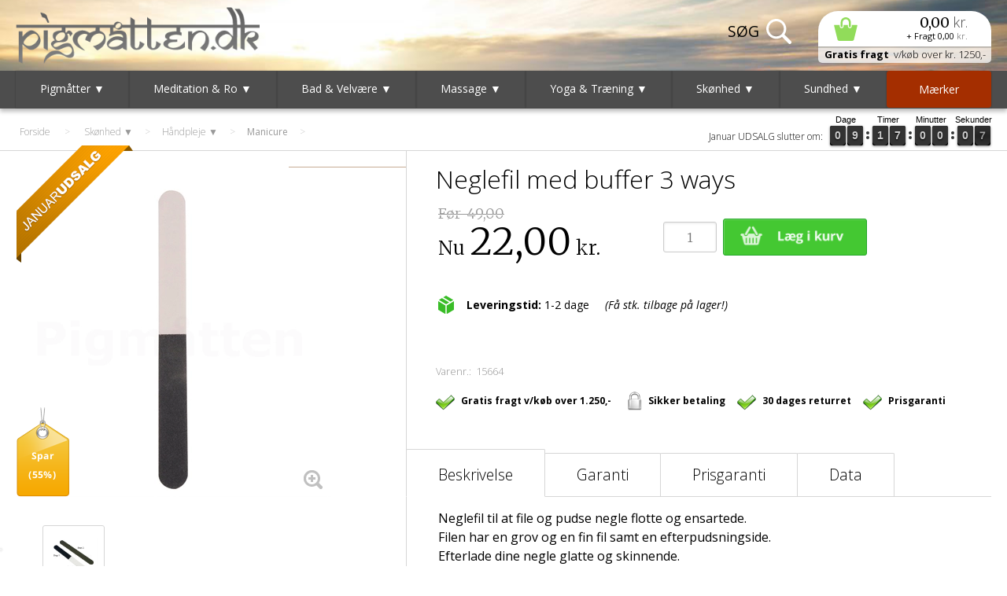

--- FILE ---
content_type: text/html; Charset=UTF-8
request_url: https://pigmaatten.dk/shop/neglefil-med-buffer-17123p.html
body_size: 46225
content:
<!DOCTYPE HTML>
<html lang='da' class="webshop-html" xmlns:fb="http://ogp.me/ns/fb#">
<head>
<title>Bestil varer nr 15664  | Køb Neglefil med buffer 3 ways</title>
<link rel="alternate" hreflang="da-dk" href="https://pigmaatten.dk/shop/neglefil-med-buffer-17123p.html"/>
    <meta http-equiv="Content-Type" content="text/html;charset=UTF-8" />
    <meta name="generator" content="DanDomain Webshop" />
    <link rel="canonical" href="https://pigmaatten.dk/shop/neglefil-med-buffer-17123p.html"/>
    <link rel="preload" as="image" href="/images/neglefil.webp" />
    <link rel="image_src" href="https://pigmaatten.dk/images/neglefil.webp" />
    <meta property="og:title" content="Neglefil med buffer 3 ways"/>
    <meta property="og:url" content="https://pigmaatten.dk/shop/neglefil-med-buffer-17123p.html"/>
    <meta property="og:image" content="https://pigmaatten.dk/images/neglefil.webp"/>
    <meta name="thumbnail" content="https://pigmaatten.dk/images/neglefil.webp" />
    <meta name="description" content="Neglefil til at file og pudse negle flotte og ensartede. Filen har en grov og en fin fil samt en ef">
<meta name="verify-v1" content="2SRwW0cZ5p0rjcs/mtt55rAPDofm/fyxcXln2SKjRss=" />
<meta name="apple-mobile-web-app-capable" content="yes" />
<!-- <script src="https://code.jquery.com/jquery-1.7.2.min.js"></script> -->
<!-- <script type="text/javascript" src="/shop/components/jqueryUI/jquery-ui-1.9.1.custom.min.js"></script> -->
<!-- <script type="text/javascript" src="/js/ajax.js"></script> -->
<!-- <script type="text/javascript" src="/js/jquery.form.min.js"></script> -->
<!-- <script type="text/javascript" src="/js/flyto.js"></script> -->
    <meta http-equiv="Page-Enter" content="blendTrans(Duration=0)">
    <meta http-equiv="Page-Exit" content="blendTrans(Duration=0)">
    <link href="/shop/frontend/public/css/webshop.css?v=8.117.5220" rel="stylesheet" type="text/css">
    <script type="text/javascript">
        var UsesOwnDoctype = true
        var LanguageID = '26';
        var ReloadBasket = '';
        var MaxBuyMsg = 'Antal må ikke være større end';
        var MinBuyMsg = 'Antal må ikke være mindre end';
        var SelectVarMsg = 'Vælg variant før køb';
        var ProductNumber = '15664';
        var ProductVariantMasterID = '';
        var Keyword = '';
        var SelectVarTxt = 'Vælg variant';
        var ShowBasketUrl = '/shop/showbasket.html';
        var CurrencyReturnUrl = '/shop/neglefil-med-buffer-17123p.html';
        var ReqVariantSelect = 'true';
        var EnablePicProtect = false;
        var PicprotectMsg = '(c) Pigmåtten.dk';
        var AddedToBasketMessageTriggered = false;
        var CookiePolicy = {"cookiesRequireConsent":false,"allowTrackingCookies":true,"allowStatisticsCookies":true,"allowFunctionalCookies":true};
        setInterval(function(){SilentAjaxGetRequest(location.href);},900000);
    </script>
<script>
window.dataLayer = window.dataLayer || [];
function gtag(){dataLayer.push(arguments);}
gtag('consent', 'default', {
'ad_storage': 'denied',
'analytics_storage': 'denied',
'ad_user_data': 'denied',
'ad_personalization': 'denied',
'personalization_storage': 'denied',
'functionality_storage': 'denied',
'security_storage': 'granted'
});
</script>

<script src="https://www.googletagmanager.com/gtag/js?id=39792408" class="shop-native-gtag-script" async ></script>
<script>
window.dataLayer = window.dataLayer || [];
function gtag(){dataLayer.push(arguments);}
gtag('js', new Date());
gtag('config', '39792408', { 'anonymize_ip': true ,'transport_url':'G-JDXQQDCR23'});
gtag('set', 'ads_data_redaction', true);
gtag('config', '988455352', { 'anonymize_ip': true,'send_page_view': false });
</script>

<script type="application/javascript" class="ce-script">(function(w,d,s,l,i){w[l]=w[l]||[];w[l].push({'gtm.start':new Date().getTime(),event:'gtm.js'});var f=d.getElementsByTagName(s)[0],j=d.createElement(s),dl=l!='dataLayer'?'&l='+l:'';j.async=true;j.src='https://www.googletagmanager.com/gtm.js?id='+i+dl;f.parentNode.insertBefore(j,f);})(window,document,'script','dataLayer','GTM-5H4S2QS');</script>    <script type="text/javascript" src="/shop/frontend/public/js/webshop.all.min.js?v=8.117.5220"></script>


<meta name="viewport" content="width=device-width, initial-scale=1">
<meta http-equiv="x-ua-compatible" content="ie=edge">

<link href='https://fonts.googleapis.com/css?family=Merriweather:300,400,700|Open+Sans:300,400,700,400italic' rel='stylesheet' type='text/css'>
<link rel="stylesheet" type="text/css" href="/css/tidyComplete.min.css?1">
<link rel="stylesheet" type="text/css" href="/css/tidySearch.min.css?v=0.10.4c" rel="stylesheet">

<script>var freeShippingLimit = 1250</script>
<script>var freeShippingText = ""</script>

<!-- Google Tag Manager -->
<script>(function(w,d,s,l,i){w[l]=w[l]||[];w[l].push({'gtm.start':
new Date().getTime(),event:'gtm.js'});var f=d.getElementsByTagName(s)[0],
j=d.createElement(s),dl=l!='dataLayer'?'&l='+l:'';j.async=true;j.src=
'https://www.googletagmanager.com/gtm.js?id='+i+dl;f.parentNode.insertBefore(j,f);
})(window,document,'script','dataLayer','GTM-5TCNK52');</script>
<!-- End Google Tag Manager -->

<script src="/js/tidy-functions.min.js?2102191"></script>
<script>isMobile = window.matchMedia("(max-width: 767px)");</script>
<script>
  // Avoid auto zoom on focus
if(navigator.userAgent.indexOf('iPhone') > -1 )
{
    document
      .querySelector("[name=viewport]")
      .setAttribute("content","width=device-width, initial-scale=1, maximum-scale=1");
}
</script>

<!--script src="https://apis.google.com/js/platform.js?onload=renderBadge" async defer></script>

<script>
  window.renderBadge = function() {
    var ratingBadgeContainer = document.createElement("div");
    document.body.appendChild(ratingBadgeContainer);
    window.gapi.load('ratingbadge', function() {
      window.gapi.ratingbadge.render(ratingBadgeContainer, {"merchant_id": 102733648});
    });
  }
</script-->
</head>


<body class="webshop-productinfo webshop-body">
<noscript><iframe src='https://www.googletagmanager.com/ns.html?id=GTM-5H4S2QS'height='0' width='0' style='display:none;visibility:hidden'></iframe></noscript><!-- Google Tag Manager (noscript) -->
<noscript><iframe src="https://www.googletagmanager.com/ns.html?id=GTM-5TCNK52"
height="0" width="0" style="display:none;visibility:hidden"></iframe></noscript>
<!-- End Google Tag Manager (noscript) -->
<style>
    @media(max-width:767px) {
        .breadcrumbs, .BreadCrumb_ProductList {position:static;height:2rem}
        .resmenu .CategoryLink0_Productmenu {line-height:60px}
        .resmenu .plus {margin-top:10px}
    }
</style>
<div id="LoadOverlay">
    <div class="spinner">
        <div class="bounce1"></div>
        <div class="bounce2"></div>
        <div class="bounce3"></div>
    </div>
</div>
<div id="toplinebg">
    <div id="topline">
        <div class="container">
            <div class="nav-icon navbar-toggle">
                <img src="/media/icon-menu-text-grey.svg" alt="Menu" id="resmenu">
                <img src="/media/icon-search-grey.svg" alt="Søg" class="tidySearchTrigger">
            </div>
            <div id="header">
                <div id="logo">
                    <a href="/"><img id="toplogo" src="/grafik/logo.png" alt="Pigmåtte.dk" title="Pigmåtte.dk"></a>
                </div>
            </div>
            <div id="basket" class="top-basket"><A HREF="/shop/showbasket.html">Din indkøbskurv</A><span class="BasketTotalPrice"><span class="basketValue-productsTotal"> </span> <span class="currency">kr.</span></span><span class="BasketShippingPrice">+ Fragt <span class="basketValue-shippingFee"> </span> <span class="currency">kr.</span></span><span class="BasketTotalProducts BasketAmount">0</span></div>
          <div class="frifragt"><b>Gratis fragt</b>&nbsp; v/køb over kr. 1250,-</div>
            <div class="SearchContainer">
                <div id="search" class="SearchFrame"><form ID="Search_Form" method="POST" action="/shop/search-1.html" style="margin:0;"><input type="hidden" name="InitSearch" value="1"><span class="SearchTitle_SearchPage"></span><input type="text" name="Keyword" maxlength="50" size="12" class="SearchField_SearchPage" value=""><span class="nbsp">&nbsp;</span><input type="submit" value="Søg" name="Search" class="SubmitButton_SearchPage"><br></form><!-- Skjulte links til søgefunktion -->

<div id="extraCat" style="display:none" data-href="" data-text="">
    <div data-href="/shop/producenter-1377s1.html" data-text="Producenter">
        <div data-href="/shop/mors-dag-1535c1.html" data-text="mors dag"></div>
    </div>
    <div data-href="/shop/kontakt-os-1286s1.html" data-text="Åbningstider"></div>
    <div data-href="/shop/vilkaar-1288s1.html" data-text="Vilkår"></div>
      <div data-href="/shop/kontakt-os-1286s1.html" data-text="Kontakt os"></div>
</div></div>
            </div>
            <div class="clear"></div>
        </div>
        <div class="collapse navbar-collapse search-container" id="main-navbar">
            <ul class="nav navbar-nav">
                <li id="nav-search" style="display:none"><form ID="Search_Form" method="POST" action="/shop/search-1.html" style="margin:0;"><input type="hidden" name="InitSearch" value="1"><span class="SearchTitle_SearchPage"></span><input type="text" name="Keyword" maxlength="50" size="12" class="SearchField_SearchPage" value=""><span class="nbsp">&nbsp;</span><input type="submit" value="Søg" name="Search" class="SubmitButton_SearchPage"><br></form><!-- Skjulte links til søgefunktion -->

<div id="extraCat" style="display:none" data-href="" data-text="">
    <div data-href="/shop/producenter-1377s1.html" data-text="Producenter">
        <div data-href="/shop/mors-dag-1535c1.html" data-text="mors dag"></div>
    </div>
    <div data-href="/shop/kontakt-os-1286s1.html" data-text="Åbningstider"></div>
    <div data-href="/shop/vilkaar-1288s1.html" data-text="Vilkår"></div>
      <div data-href="/shop/kontakt-os-1286s1.html" data-text="Kontakt os"></div>
</div></li>
            </ul>
        </div>
    </div>
</div>
<div id="top">
    <div class="container">
        <nav><div id="ProductmenuContainer_DIV" class="ProductmenuContainer_DIV"><style type="text/css">.ProductMenu_MenuItemBold{font-weight:bold;}</style><ul id="ProductMenu_List"><li class="RootCategory_Productmenu has-dropdown"><a href="/shop/pigmaatter-%e2%96%bc-1272s1.html" class="CategoryLink0_Productmenu Deactiv_Productmenu Deactiv_ProductMenu" title="Pigmåtter ▼"><span class="ProductMenu_MenuItemBold">Pigmåtter ▼</span></a><ul class="dropdown"><li class="SubCategory1_Productmenu has-dropdown"><a href="/shop/produkter-%e2%96%bc-1805s1.html" class="CategoryLink1_Productmenu Deactiv_Productmenu Deactiv_ProductMenu" title="Produkter ▼"><span class="ProductMenu_MenuItemBold">Produkter ▼</span></a><ul class="dropdown"><li class="SubCategory2_Productmenu"><a href="/shop/pigmaatte-1277c1.html" class="CategoryLink2_Productmenu Deactiv_Productmenu Deactiv_ProductMenu" title="Pigmåtte">Pigmåtte</a></li><li class="SubCategory2_Productmenu"><a href="/shop/pigpuder-1484c1.html" class="CategoryLink2_Productmenu Deactiv_Productmenu Deactiv_ProductMenu" title="Pigpuder">Pigpuder</a></li><li class="SubCategory2_Productmenu"><a href="/shop/massage-sko-1291c1.html" class="CategoryLink2_Productmenu Deactiv_Productmenu Deactiv_ProductMenu" title="Massage sko">Massage sko</a></li><li class="SubCategory2_Productmenu"><a href="/shop/pig-pandebaand-1815c1.html" class="CategoryLink2_Productmenu Deactiv_Productmenu Deactiv_ProductMenu" title="Pig pandebånd ">Pig pandebånd </a></li><li class="SubCategory2_Productmenu"><a href="/shop/seaband-1461c1.html" class="CategoryLink2_Productmenu Deactiv_Productmenu Deactiv_ProductMenu" title="Seaband">Seaband</a></li><li class="SubCategory2_Productmenu"><a href="/shop/tilbehoer-1391c1.html" class="CategoryLink2_Productmenu Deactiv_Productmenu Deactiv_ProductMenu" title="Tilbehør">Tilbehør</a></li><li class="SubCategory2_Productmenu"><a href="/shop/akupressur-1390c1.html" class="CategoryLink2_Productmenu Deactiv_Productmenu Deactiv_ProductMenu" title="Akupressur">Akupressur</a></li></ul></li><li class="SubCategory1_Productmenu has-dropdown"><a href="/shop/tilbud-%e2%96%bc-1806s1.html" class="CategoryLink1_Productmenu Deactiv_Productmenu Deactiv_ProductMenu" title="Tilbud ▼"><span class="ProductMenu_MenuItemBold">Tilbud ▼</span></a><ul class="dropdown"><li class="SubCategory2_Productmenu"><a href="/shop/saerlige-saettilbud-1278c1.html" class="CategoryLink2_Productmenu Deactiv_Productmenu Deactiv_ProductMenu" title="Særlige sættilbud">Særlige sættilbud</a></li></ul></li><li class="SubCategory1_Productmenu has-dropdown"><a href="/shop/pigsko-1357s1.html" class="CategoryLink1_Productmenu Deactiv_Productmenu Deactiv_ProductMenu" title="Pigsko"><span class="ProductMenu_MenuItemBold">Pigsko</span></a><ul class="dropdown"><li class="SubCategory2_Productmenu"><a href="/shop/massage-sko-1291c1.html" class="CategoryLink2_Productmenu Deactiv_Productmenu Deactiv_ProductMenu" title="Massage sko">Massage sko</a></li><li class="SubCategory2_Productmenu"><a href="/shop/tilbehoer-1391c1.html" class="CategoryLink2_Productmenu Deactiv_Productmenu Deactiv_ProductMenu" title="Tilbehør">Tilbehør</a></li><li class="SubCategory2_Productmenu"><a href="/shop/fodmassage-1358c1.html" class="CategoryLink2_Productmenu Deactiv_Productmenu Deactiv_ProductMenu" title="Fodmassage">Fodmassage</a></li></ul></li><li class="SubCategory1_Productmenu has-dropdown"><a href="/shop/fokus-omraader-1485s1.html" class="CategoryLink1_Productmenu Deactiv_Productmenu Deactiv_ProductMenu" title="Fokus områder  ▼"><span class="ProductMenu_MenuItemBold">Fokus områder  ▼</span></a><ul class="dropdown"><li class="SubCategory2_Productmenu has-dropdown"><a href="/shop/ondt-i-ryggen-1486s1.html" class="CategoryLink2_Productmenu Deactiv_Productmenu Deactiv_ProductMenu" title="Ondt i ryggen"><span class="ProductMenu_MenuItemBold">Ondt i ryggen</span></a><ul class="dropdown"><li class="SubCategory3_Productmenu"><a href="/shop/akupressur-til-ryggen-1526c1.html" class="CategoryLink3_Productmenu Deactiv_Productmenu Deactiv_ProductMenu" title="Akupressur til ryggen">Akupressur til ryggen</a></li><li class="SubCategory3_Productmenu"><a href="/shop/massage-af-ryggen-1528c1.html" class="CategoryLink3_Productmenu Deactiv_Productmenu Deactiv_ProductMenu" title="Massage af ryggen">Massage af ryggen</a></li><li class="SubCategory3_Productmenu"><a href="/shop/varmebehandling-til-ryggen-1527c1.html" class="CategoryLink3_Productmenu Deactiv_Productmenu Deactiv_ProductMenu" title="Varmebehandling til ryggen">Varmebehandling til ryggen</a></li></ul></li><li class="SubCategory2_Productmenu has-dropdown"><a href="/shop/ondt-i-nakken-1487s1.html" class="CategoryLink2_Productmenu Deactiv_Productmenu Deactiv_ProductMenu" title="Ondt i nakken"><span class="ProductMenu_MenuItemBold">Ondt i nakken</span></a><ul class="dropdown"><li class="SubCategory3_Productmenu"><a href="/shop/akupunktur-til-nakken-1529c1.html" class="CategoryLink3_Productmenu Deactiv_Productmenu Deactiv_ProductMenu" title="Akupunktur til nakken">Akupunktur til nakken</a></li><li class="SubCategory3_Productmenu"><a href="/shop/halsstraekker-1800c1.html" class="CategoryLink3_Productmenu Deactiv_Productmenu Deactiv_ProductMenu" title="Halsstrækker">Halsstrækker</a></li><li class="SubCategory3_Productmenu"><a href="/shop/massage-af-nakken-1530c1.html" class="CategoryLink3_Productmenu Deactiv_Productmenu Deactiv_ProductMenu" title="Massage af nakken">Massage af nakken</a></li><li class="SubCategory3_Productmenu"><a href="/shop/varmebehandling-til-nakken-1531c1.html" class="CategoryLink3_Productmenu Deactiv_Productmenu Deactiv_ProductMenu" title="Varmebehandling til nakken">Varmebehandling til nakken</a></li></ul></li><li class="SubCategory2_Productmenu has-dropdown"><a href="/shop/foedderne-1488s1.html" class="CategoryLink2_Productmenu Deactiv_Productmenu Deactiv_ProductMenu" title="Fødderne"><span class="ProductMenu_MenuItemBold">Fødderne</span></a><ul class="dropdown"><li class="SubCategory3_Productmenu"><a href="/shop/akupressur-til-foedderne-1532c1.html" class="CategoryLink3_Productmenu Deactiv_Productmenu Deactiv_ProductMenu" title="Akupressur til fødderne">Akupressur til fødderne</a></li><li class="SubCategory3_Productmenu"><a href="/shop/massage-til-foedderne-1533c1.html" class="CategoryLink3_Productmenu Deactiv_Productmenu Deactiv_ProductMenu" title="Massage til fødderne">Massage til fødderne</a></li><li class="SubCategory3_Productmenu"><a href="/shop/varmebehandling-til-foedderne-1534c1.html" class="CategoryLink3_Productmenu Deactiv_Productmenu Deactiv_ProductMenu" title="Varmebehandling til fødderne">Varmebehandling til fødderne</a></li><li class="SubCategory3_Productmenu"><a href="/shop/fodspa-fodmassage-1519c1.html" class="CategoryLink3_Productmenu Deactiv_Productmenu Deactiv_ProductMenu" title="Fodspa / fodmassage">Fodspa / fodmassage</a></li></ul></li><li class="SubCategory2_Productmenu"><a href="/shop/massage-af-fingerne-1489c1.html" class="CategoryLink2_Productmenu Deactiv_Productmenu Deactiv_ProductMenu" title="Massage af Fingerne">Massage af Fingerne</a></li><li class="SubCategory2_Productmenu"><a href="/shop/spaendingshovedpine-1490c1.html" class="CategoryLink2_Productmenu Deactiv_Productmenu Deactiv_ProductMenu" title="Spændingshovedpine">Spændingshovedpine</a></li><li class="SubCategory2_Productmenu"><a href="/shop/soevn-1491c1.html" class="CategoryLink2_Productmenu Deactiv_Productmenu Deactiv_ProductMenu" title="Søvn">Søvn</a></li><li class="SubCategory2_Productmenu"><a href="/shop/blodcirkulation-1496c1.html" class="CategoryLink2_Productmenu Deactiv_Productmenu Deactiv_ProductMenu" title="Blodcirkulation">Blodcirkulation</a></li><li class="SubCategory2_Productmenu"><a href="/shop/cellulite-1498c1.html" class="CategoryLink2_Productmenu Deactiv_Productmenu Deactiv_ProductMenu" title="Cellulite">Cellulite</a></li></ul></li><li class="SubCategory1_Productmenu"><a href="/shop/demo-amp%3b-restvare-1807c1.html" class="CategoryLink1_Productmenu Deactiv_Productmenu Deactiv_ProductMenu" title="   Demo &amp; restvare "><span style="color: black; background-color: yellow; padding: 2px 4px; border-radius: 4px;">   Demo &amp; restvare </span></a></li></ul></li><li class="RootCategory_Productmenu has-dropdown"><a href="/shop/meditation-ro-%e2%96%bc-1808s1.html" class="CategoryLink0_Productmenu Deactiv_Productmenu Deactiv_ProductMenu" title="Meditation & Ro ▼"><span class="ProductMenu_MenuItemBold">Meditation & Ro ▼</span></a><ul class="dropdown"><li class="SubCategory1_Productmenu has-dropdown"><a href="/shop/meditation-1627s1.html" class="CategoryLink1_Productmenu Deactiv_Productmenu Deactiv_ProductMenu" title="Meditation ▼"><span class="ProductMenu_MenuItemBold">Meditation ▼</span></a><ul class="dropdown"><li class="SubCategory2_Productmenu"><a href="/shop/meditations-skammel-1312c1.html" class="CategoryLink2_Productmenu Deactiv_Productmenu Deactiv_ProductMenu" title="Meditations skammel">Meditations skammel</a></li><li class="SubCategory2_Productmenu"><a href="/shop/meditations-sjal-1537c1.html" class="CategoryLink2_Productmenu Deactiv_Productmenu Deactiv_ProductMenu" title="Meditations Sjal">Meditations Sjal</a></li><li class="SubCategory2_Productmenu"><a href="/shop/meditationspuder-1367c1.html" class="CategoryLink2_Productmenu Deactiv_Productmenu Deactiv_ProductMenu" title="Meditationspuder">Meditationspuder</a></li><li class="SubCategory2_Productmenu"><a href="/shop/meditations-instrumenter-1796c1.html" class="CategoryLink2_Productmenu Deactiv_Productmenu Deactiv_ProductMenu" title="Meditations instrumenter">Meditations instrumenter</a></li><li class="SubCategory2_Productmenu"><a href="/shop/meditations-kugler-1684c1.html" class="CategoryLink2_Productmenu Deactiv_Productmenu Deactiv_ProductMenu" title="Meditations kugler">Meditations kugler</a></li><li class="SubCategory2_Productmenu"><a href="/shop/meditations-maske-1799c1.html" class="CategoryLink2_Productmenu Deactiv_Productmenu Deactiv_ProductMenu" title="Meditations maske">Meditations maske</a></li><li class="SubCategory2_Productmenu"><a href="/shop/oejenpude-1389c1.html" class="CategoryLink2_Productmenu Deactiv_Productmenu Deactiv_ProductMenu" title="Øjenpude">Øjenpude</a></li></ul></li><li class="SubCategory1_Productmenu has-dropdown"><a href="/shop/krystaller-smykker-statuer-1809s1.html" class="CategoryLink1_Productmenu Deactiv_Productmenu Deactiv_ProductMenu" title="Krystaller, Smykker, Statuer"><span class="ProductMenu_MenuItemBold">Krystaller, Smykker, Statuer</span></a><ul class="dropdown"><li class="SubCategory2_Productmenu"><a href="/shop/krystaller-sten-1794c1.html" class="CategoryLink2_Productmenu Deactiv_Productmenu Deactiv_ProductMenu" title="Krystaller & sten">Krystaller & sten</a></li><li class="SubCategory2_Productmenu"><a href="/shop/mindfulness-afslapning-1368c1.html" class="CategoryLink2_Productmenu Deactiv_Productmenu Deactiv_ProductMenu" title="Mindfulness / Afslapning">Mindfulness / Afslapning</a></li><li class="SubCategory2_Productmenu"><a href="/shop/saltlampe-1795c1.html" class="CategoryLink2_Productmenu Deactiv_Productmenu Deactiv_ProductMenu" title="Saltlampe">Saltlampe</a></li><li class="SubCategory2_Productmenu"><a href="/shop/skulpturer-statuer-1690c1.html" class="CategoryLink2_Productmenu Deactiv_Productmenu Deactiv_ProductMenu" title="Skulpturer / Statuer">Skulpturer / Statuer</a></li><li class="SubCategory2_Productmenu"><a href="/shop/armbaand-1714c1.html" class="CategoryLink2_Productmenu Deactiv_Productmenu Deactiv_ProductMenu" title="Armbånd ">Armbånd </a></li></ul></li><li class="SubCategory1_Productmenu has-dropdown"><a href="/shop/bedre-soevn-1515s1.html" class="CategoryLink1_Productmenu Deactiv_Productmenu Deactiv_ProductMenu" title="Bedre søvn ▼"><span class="ProductMenu_MenuItemBold">Bedre søvn ▼</span></a><ul class="dropdown"><li class="SubCategory2_Productmenu"><a href="/shop/pigmaatte-1277c1.html" class="CategoryLink2_Productmenu Deactiv_Productmenu Deactiv_ProductMenu" title="Pigmåtte">Pigmåtte</a></li><li class="SubCategory2_Productmenu"><a href="/shop/anti-snorke-1798c1.html" class="CategoryLink2_Productmenu Deactiv_Productmenu Deactiv_ProductMenu" title="Anti-snorke">Anti-snorke</a></li><li class="SubCategory2_Productmenu"><a href="/shop/dyne-pudebetraek-1793c1.html" class="CategoryLink2_Productmenu Deactiv_Productmenu Deactiv_ProductMenu" title="Dyne & pudebetræk">Dyne & pudebetræk</a></li><li class="SubCategory2_Productmenu"><a href="/shop/naese-skyller-1797c1.html" class="CategoryLink2_Productmenu Deactiv_Productmenu Deactiv_ProductMenu" title="Næse skyller">Næse skyller</a></li><li class="SubCategory2_Productmenu"><a href="/shop/sovemasker-1645c1.html" class="CategoryLink2_Productmenu Deactiv_Productmenu Deactiv_ProductMenu" title="Sovemasker">Sovemasker</a></li><li class="SubCategory2_Productmenu"><a href="/shop/wake-up-lights-1644c1.html" class="CategoryLink2_Productmenu Deactiv_Productmenu Deactiv_ProductMenu" title="Wake-up lights">Wake-up lights</a></li><li class="SubCategory2_Productmenu"><a href="/shop/soevn-plaster-1372c1.html" class="CategoryLink2_Productmenu Deactiv_Productmenu Deactiv_ProductMenu" title="Søvn plaster">Søvn plaster</a></li></ul></li><li class="SubCategory1_Productmenu has-dropdown"><a href="/shop/ro-og-balance-1559s1.html" class="CategoryLink1_Productmenu Deactiv_Productmenu Deactiv_ProductMenu" title="Ro & balance ▼"><span class="ProductMenu_MenuItemBold">Ro & balance ▼</span></a><ul class="dropdown"><li class="SubCategory2_Productmenu"><a href="/shop/pigmaatte-1277c1.html" class="CategoryLink2_Productmenu Deactiv_Productmenu Deactiv_ProductMenu" title="Pigmåtte">Pigmåtte</a></li><li class="SubCategory2_Productmenu"><a href="/shop/massage-sko-1291c1.html" class="CategoryLink2_Productmenu Deactiv_Productmenu Deactiv_ProductMenu" title="Massage sko">Massage sko</a></li><li class="SubCategory2_Productmenu"><a href="/shop/krystaller-sten-1794c1.html" class="CategoryLink2_Productmenu Deactiv_Productmenu Deactiv_ProductMenu" title="Krystaller & sten">Krystaller & sten</a></li><li class="SubCategory2_Productmenu"><a href="/shop/mindfulness-afslapning-1368c1.html" class="CategoryLink2_Productmenu Deactiv_Productmenu Deactiv_ProductMenu" title="Mindfulness / Afslapning">Mindfulness / Afslapning</a></li><li class="SubCategory2_Productmenu"><a href="/shop/saltlampe-1795c1.html" class="CategoryLink2_Productmenu Deactiv_Productmenu Deactiv_ProductMenu" title="Saltlampe">Saltlampe</a></li><li class="SubCategory2_Productmenu"><a href="/shop/skulpturer-statuer-1690c1.html" class="CategoryLink2_Productmenu Deactiv_Productmenu Deactiv_ProductMenu" title="Skulpturer / Statuer">Skulpturer / Statuer</a></li><li class="SubCategory2_Productmenu"><a href="/shop/oejenpude-1389c1.html" class="CategoryLink2_Productmenu Deactiv_Productmenu Deactiv_ProductMenu" title="Øjenpude">Øjenpude</a></li><li class="SubCategory2_Productmenu"><a href="/shop/armbaand-1714c1.html" class="CategoryLink2_Productmenu Deactiv_Productmenu Deactiv_ProductMenu" title="Armbånd ">Armbånd </a></li></ul></li><li class="SubCategory1_Productmenu"><a href="/shop/demo-amp%3b-restvare-1807c1.html" class="CategoryLink1_Productmenu Deactiv_Productmenu Deactiv_ProductMenu" title="   Demo &amp; restvare "><span style="color: black; background-color: yellow; padding: 2px 4px; border-radius: 4px;">   Demo &amp; restvare </span></a></li></ul></li><li class="RootCategory_Productmenu has-dropdown"><a href="/shop/bad-velvaere-%e2%96%bc-1810s1.html" class="CategoryLink0_Productmenu Deactiv_Productmenu Deactiv_ProductMenu" title="Bad & Velvære ▼"><span class="ProductMenu_MenuItemBold">Bad & Velvære ▼</span></a><ul class="dropdown"><li class="SubCategory1_Productmenu has-dropdown"><a href="/shop/til-badet-%e2%96%bc-1709s1.html" class="CategoryLink1_Productmenu Deactiv_Productmenu Deactiv_ProductMenu" title="Til badet ▼"><span class="ProductMenu_MenuItemBold">Til badet ▼</span></a><ul class="dropdown"><li class="SubCategory2_Productmenu"><a href="/shop/haandklaeder-1818c1.html" class="CategoryLink2_Productmenu Deactiv_Productmenu Deactiv_ProductMenu" title="Håndklæder">Håndklæder</a></li><li class="SubCategory2_Productmenu"><a href="/shop/vasketoejskurve-1708c1.html" class="CategoryLink2_Productmenu Deactiv_Productmenu Deactiv_ProductMenu" title="Vasketøjskurve">Vasketøjskurve</a></li><li class="SubCategory2_Productmenu"><a href="/shop/haandsaebe-1605c1.html" class="CategoryLink2_Productmenu Deactiv_Productmenu Deactiv_ProductMenu" title="Håndsæbe">Håndsæbe</a></li><li class="SubCategory2_Productmenu"><a href="/shop/isbad-1816c1.html" class="CategoryLink2_Productmenu Deactiv_Productmenu Deactiv_ProductMenu" title="Isbad">Isbad</a></li><li class="SubCategory2_Productmenu"><a href="/shop/morgenkaaber-1381c1.html" class="CategoryLink2_Productmenu Deactiv_Productmenu Deactiv_ProductMenu" title="Morgenkåber">Morgenkåber</a></li><li class="SubCategory2_Productmenu"><a href="/shop/personvaegte-1506c1.html" class="CategoryLink2_Productmenu Deactiv_Productmenu Deactiv_ProductMenu" title="Personvægte">Personvægte</a></li><li class="SubCategory2_Productmenu"><a href="/shop/saebedispenser-1711c1.html" class="CategoryLink2_Productmenu Deactiv_Productmenu Deactiv_ProductMenu" title="Sæbedispenser">Sæbedispenser</a></li><li class="SubCategory2_Productmenu"><a href="/shop/saebeskaal-1710c1.html" class="CategoryLink2_Productmenu Deactiv_Productmenu Deactiv_ProductMenu" title="Sæbeskål">Sæbeskål</a></li><li class="SubCategory2_Productmenu"><a href="/shop/rengoerings-artikler-1652c1.html" class="CategoryLink2_Productmenu Deactiv_Productmenu Deactiv_ProductMenu" title="Rengørings artikler">Rengørings artikler</a></li></ul></li><li class="SubCategory1_Productmenu has-dropdown"><a href="/shop/mundpleje-1635s1.html" class="CategoryLink1_Productmenu Deactiv_Productmenu Deactiv_ProductMenu" title="Mundpleje▼"><span class="ProductMenu_MenuItemBold">Mundpleje▼</span></a><ul class="dropdown"><li class="SubCategory2_Productmenu"><a href="/shop/mundskyl-1638c1.html" class="CategoryLink2_Productmenu Deactiv_Productmenu Deactiv_ProductMenu" title="Mundskyl">Mundskyl</a></li><li class="SubCategory2_Productmenu"><a href="/shop/naese-skyller-1797c1.html" class="CategoryLink2_Productmenu Deactiv_Productmenu Deactiv_ProductMenu" title="Næse skyller">Næse skyller</a></li><li class="SubCategory2_Productmenu"><a href="/shop/tandboerster-1637c1.html" class="CategoryLink2_Productmenu Deactiv_Productmenu Deactiv_ProductMenu" title="Tandbørster">Tandbørster</a></li><li class="SubCategory2_Productmenu"><a href="/shop/tandtraad-1636c1.html" class="CategoryLink2_Productmenu Deactiv_Productmenu Deactiv_ProductMenu" title="Tandtråd">Tandtråd</a></li></ul></li><li class="SubCategory1_Productmenu has-dropdown"><a href="/shop/kropspleje-1587s1.html" class="CategoryLink1_Productmenu Deactiv_Productmenu Deactiv_ProductMenu" title="Kropspleje ▼"><span class="ProductMenu_MenuItemBold">Kropspleje ▼</span></a><ul class="dropdown"><li class="SubCategory2_Productmenu"><a href="/shop/badesalt-1704c1.html" class="CategoryLink2_Productmenu Deactiv_Productmenu Deactiv_ProductMenu" title="Badesalt">Badesalt</a></li><li class="SubCategory2_Productmenu"><a href="/shop/body-lotion-creme-1675c1.html" class="CategoryLink2_Productmenu Deactiv_Productmenu Deactiv_ProductMenu" title="Body lotion / Creme">Body lotion / Creme</a></li><li class="SubCategory2_Productmenu"><a href="/shop/ekstra-toer-hud-1677c1.html" class="CategoryLink2_Productmenu Deactiv_Productmenu Deactiv_ProductMenu" title="Ekstra tør hud">Ekstra tør hud</a></li><li class="SubCategory2_Productmenu"><a href="/shop/badeboerster-1639c1.html" class="CategoryLink2_Productmenu Deactiv_Productmenu Deactiv_ProductMenu" title="Badebørster">Badebørster</a></li><li class="SubCategory2_Productmenu"><a href="/shop/body-skrub-1696c1.html" class="CategoryLink2_Productmenu Deactiv_Productmenu Deactiv_ProductMenu" title="Body skrub">Body skrub</a></li><li class="SubCategory2_Productmenu"><a href="/shop/bodyshampoo-1588c1.html" class="CategoryLink2_Productmenu Deactiv_Productmenu Deactiv_ProductMenu" title="Bodyshampoo">Bodyshampoo</a></li><li class="SubCategory2_Productmenu"><a href="/shop/deodoranter-1589c1.html" class="CategoryLink2_Productmenu Deactiv_Productmenu Deactiv_ProductMenu" title="Deodoranter">Deodoranter</a></li><li class="SubCategory2_Productmenu"><a href="/shop/kropsolie-1427c1.html" class="CategoryLink2_Productmenu Deactiv_Productmenu Deactiv_ProductMenu" title="Kropsolie">Kropsolie</a></li><li class="SubCategory2_Productmenu"><a href="/shop/kropspleje-1428c1.html" class="CategoryLink2_Productmenu Deactiv_Productmenu Deactiv_ProductMenu" title="Kropspleje">Kropspleje</a></li><li class="SubCategory2_Productmenu"><a href="/shop/kropspleje-til-maend-1590c1.html" class="CategoryLink2_Productmenu Deactiv_Productmenu Deactiv_ProductMenu" title="Kropspleje til Mænd">Kropspleje til Mænd</a></li><li class="SubCategory2_Productmenu"><a href="/shop/massageolie-1384c1.html" class="CategoryLink2_Productmenu Deactiv_Productmenu Deactiv_ProductMenu" title="Massageolie">Massageolie</a></li><li class="SubCategory2_Productmenu"><a href="/shop/parfume-1697c1.html" class="CategoryLink2_Productmenu Deactiv_Productmenu Deactiv_ProductMenu" title="Parfume">Parfume</a></li><li class="SubCategory2_Productmenu"><a href="/shop/toerboerste-1380c1.html" class="CategoryLink2_Productmenu Deactiv_Productmenu Deactiv_ProductMenu" title="Tørbørste">Tørbørste</a></li><li class="SubCategory2_Productmenu"><a href="/shop/cellulite-1498c1.html" class="CategoryLink2_Productmenu Deactiv_Productmenu Deactiv_ProductMenu" title="Cellulite">Cellulite</a></li></ul></li><li class="SubCategory1_Productmenu has-dropdown"><a href="/shop/livsstils-produkter-%e2%96%bc-1811s1.html" class="CategoryLink1_Productmenu Deactiv_Productmenu Deactiv_ProductMenu" title="Livsstils produkter ▼"><span class="ProductMenu_MenuItemBold">Livsstils produkter ▼</span></a><ul class="dropdown"><li class="SubCategory2_Productmenu has-dropdown"><a href="/shop/el-artikler-1547s1.html" class="CategoryLink2_Productmenu Deactiv_Productmenu Deactiv_ProductMenu" title="El-artikler"><span class="ProductMenu_MenuItemBold">El-artikler</span></a><ul class="dropdown"><li class="SubCategory3_Productmenu"><a href="/shop/koekkenvaegte-1686c1.html" class="CategoryLink3_Productmenu Deactiv_Productmenu Deactiv_ProductMenu" title="Køkkenvægte">Køkkenvægte</a></li><li class="SubCategory3_Productmenu"><a href="/shop/massageapparater-1518c1.html" class="CategoryLink3_Productmenu Deactiv_Productmenu Deactiv_ProductMenu" title="Massageapparater">Massageapparater</a></li><li class="SubCategory3_Productmenu"><a href="/shop/varmepuder-elektriske-1501c1.html" class="CategoryLink3_Productmenu Deactiv_Productmenu Deactiv_ProductMenu" title="Varmepuder (  Elektriske )">Varmepuder (  Elektriske )</a></li><li class="SubCategory3_Productmenu"><a href="/shop/baby-tilbehoer-1523c1.html" class="CategoryLink3_Productmenu Deactiv_Productmenu Deactiv_ProductMenu" title="Baby tilbehør">Baby tilbehør</a></li><li class="SubCategory3_Productmenu"><a href="/shop/beauty-skoenhed-1524c1.html" class="CategoryLink3_Productmenu Deactiv_Productmenu Deactiv_ProductMenu" title="Beauty / skønhed">Beauty / skønhed</a></li><li class="SubCategory3_Productmenu"><a href="/shop/fodspa-fodmassage-1519c1.html" class="CategoryLink3_Productmenu Deactiv_Productmenu Deactiv_ProductMenu" title="Fodspa / fodmassage">Fodspa / fodmassage</a></li><li class="SubCategory3_Productmenu has-dropdown"><a href="/shop/hair-style-haartoerrer-1521s1.html" class="CategoryLink3_Productmenu Deactiv_Productmenu Deactiv_ProductMenu" title="Hair style & hårtørrer"><span class="ProductMenu_MenuItemBold">Hair style & hårtørrer</span></a><ul class="dropdown"><li class="SubCategory4_Productmenu"><a href="/shop/glattejern-1619c1.html" class="CategoryLink4_Productmenu Deactiv_Productmenu Deactiv_ProductMenu" title="Glattejern">Glattejern</a></li><li class="SubCategory4_Productmenu"><a href="/shop/haartoerrer-1620c1.html" class="CategoryLink4_Productmenu Deactiv_Productmenu Deactiv_ProductMenu" title="Hårtørrer">Hårtørrer</a></li><li class="SubCategory4_Productmenu"><a href="/shop/kroellejern-1621c1.html" class="CategoryLink4_Productmenu Deactiv_Productmenu Deactiv_ProductMenu" title="Krøllejern">Krøllejern</a></li><li class="SubCategory4_Productmenu"><a href="/shop/haarboerste-og-kamme-1622c1.html" class="CategoryLink4_Productmenu Deactiv_Productmenu Deactiv_ProductMenu" title="Hårbørste og kamme">Hårbørste og kamme</a></li></ul></li><li class="SubCategory3_Productmenu has-dropdown"><a href="/shop/kropsanalyse-personvaegte-1507s1.html" class="CategoryLink3_Productmenu Deactiv_Productmenu Deactiv_ProductMenu" title="Kropsanalyse & Personvægte"><span class="ProductMenu_MenuItemBold">Kropsanalyse & Personvægte</span></a><ul class="dropdown"><li class="SubCategory4_Productmenu"><a href="/shop/kropsanalysevaegt-1505c1.html" class="CategoryLink4_Productmenu Deactiv_Productmenu Deactiv_ProductMenu" title="Kropsanalysevægt">Kropsanalysevægt</a></li><li class="SubCategory4_Productmenu"><a href="/shop/personvaegte-1506c1.html" class="CategoryLink4_Productmenu Deactiv_Productmenu Deactiv_ProductMenu" title="Personvægte">Personvægte</a></li></ul></li><li class="SubCategory3_Productmenu"><a href="/shop/lysterapi-1517c1.html" class="CategoryLink3_Productmenu Deactiv_Productmenu Deactiv_ProductMenu" title="Lysterapi">Lysterapi</a></li><li class="SubCategory3_Productmenu"><a href="/shop/makeupspejl-1614c1.html" class="CategoryLink3_Productmenu Deactiv_Productmenu Deactiv_ProductMenu" title="Makeupspejl">Makeupspejl</a></li><li class="SubCategory3_Productmenu"><a href="/shop/massagestol-1540c1.html" class="CategoryLink3_Productmenu Deactiv_Productmenu Deactiv_ProductMenu" title="Massagestol">Massagestol</a></li><li class="SubCategory3_Productmenu"><a href="/shop/muskelstimulator-1579c1.html" class="CategoryLink3_Productmenu Deactiv_Productmenu Deactiv_ProductMenu" title="Muskelstimulator">Muskelstimulator</a></li><li class="SubCategory3_Productmenu has-dropdown"><a href="/shop/maalere-1581s1.html" class="CategoryLink3_Productmenu Deactiv_Productmenu Deactiv_ProductMenu" title="Målere"><span class="ProductMenu_MenuItemBold">Målere</span></a><ul class="dropdown"><li class="SubCategory4_Productmenu"><a href="/shop/blodsukkermaaler-1513c1.html" class="CategoryLink4_Productmenu Deactiv_Productmenu Deactiv_ProductMenu" title="Blodsukkermåler">Blodsukkermåler</a></li><li class="SubCategory4_Productmenu"><a href="/shop/blodtryksmaalere-1512c1.html" class="CategoryLink4_Productmenu Deactiv_Productmenu Deactiv_ProductMenu" title="Blodtryksmålere">Blodtryksmålere</a></li><li class="SubCategory4_Productmenu"><a href="/shop/ekg-maaler-ilt-1511c1.html" class="CategoryLink4_Productmenu Deactiv_Productmenu Deactiv_ProductMenu" title="EKG måler / ilt målere">EKG måler / ilt målere</a></li></ul></li><li class="SubCategory3_Productmenu"><a href="/shop/pedicure-1615c1.html" class="CategoryLink3_Productmenu Deactiv_Productmenu Deactiv_ProductMenu" title="Pedicure">Pedicure</a></li><li class="SubCategory3_Productmenu"><a href="/shop/sengevarmere-1503c1.html" class="CategoryLink3_Productmenu Deactiv_Productmenu Deactiv_ProductMenu" title="Sengevarmere">Sengevarmere</a></li><li class="SubCategory3_Productmenu"><a href="/shop/termometer-1514c1.html" class="CategoryLink3_Productmenu Deactiv_Productmenu Deactiv_ProductMenu" title="Termometer">Termometer</a></li><li class="SubCategory3_Productmenu"><a href="/shop/varmeplaid-fodvarmere-1504c1.html" class="CategoryLink3_Productmenu Deactiv_Productmenu Deactiv_ProductMenu" title="Varmeplaid / fodvarmere">Varmeplaid / fodvarmere</a></li><li class="SubCategory3_Productmenu"><a href="/shop/ekg-maaler-ilt-1511c1.html" class="CategoryLink3_Productmenu Deactiv_Productmenu Deactiv_ProductMenu" title="EKG måler / ilt målere">EKG måler / ilt målere</a></li><li class="SubCategory3_Productmenu"><a href="/shop/massagepuder-1678c1.html" class="CategoryLink3_Productmenu Deactiv_Productmenu Deactiv_ProductMenu" title="Massagepuder">Massagepuder</a></li></ul></li><li class="SubCategory2_Productmenu"><a href="/shop/dyne-pudebetraek-1793c1.html" class="CategoryLink2_Productmenu Deactiv_Productmenu Deactiv_ProductMenu" title="Dyne & pudebetræk">Dyne & pudebetræk</a></li><li class="SubCategory2_Productmenu"><a href="/shop/fleece-taeppe-1383c1.html" class="CategoryLink2_Productmenu Deactiv_Productmenu Deactiv_ProductMenu" title="Fleece tæppe">Fleece tæppe</a></li><li class="SubCategory2_Productmenu"><a href="/shop/heldragt-i-fleece-1387c1.html" class="CategoryLink2_Productmenu Deactiv_Productmenu Deactiv_ProductMenu" title="Heldragt i fleece">Heldragt i fleece</a></li><li class="SubCategory2_Productmenu"><a href="/shop/isbad-1816c1.html" class="CategoryLink2_Productmenu Deactiv_Productmenu Deactiv_ProductMenu" title="Isbad">Isbad</a></li><li class="SubCategory2_Productmenu"><a href="/shop/puder-1812c1.html" class="CategoryLink2_Productmenu Deactiv_Productmenu Deactiv_ProductMenu" title="Puder">Puder</a></li><li class="SubCategory2_Productmenu"><a href="/shop/saltlampe-1795c1.html" class="CategoryLink2_Productmenu Deactiv_Productmenu Deactiv_ProductMenu" title="Saltlampe">Saltlampe</a></li><li class="SubCategory2_Productmenu"><a href="/shop/sauna-1817c1.html" class="CategoryLink2_Productmenu Deactiv_Productmenu Deactiv_ProductMenu" title="Sauna">Sauna</a></li><li class="SubCategory2_Productmenu"><a href="/shop/skulpturer-statuer-1690c1.html" class="CategoryLink2_Productmenu Deactiv_Productmenu Deactiv_ProductMenu" title="Skulpturer / Statuer">Skulpturer / Statuer</a></li><li class="SubCategory2_Productmenu"><a href="/shop/varmeplaid-fodvarmere-1504c1.html" class="CategoryLink2_Productmenu Deactiv_Productmenu Deactiv_ProductMenu" title="Varmeplaid / fodvarmere">Varmeplaid / fodvarmere</a></li><li class="SubCategory2_Productmenu"><a href="/shop/armbaand-1714c1.html" class="CategoryLink2_Productmenu Deactiv_Productmenu Deactiv_ProductMenu" title="Armbånd ">Armbånd </a></li></ul></li><li class="SubCategory1_Productmenu has-dropdown"><a href="/shop/wellnes-produkter-1584s1.html" class="CategoryLink1_Productmenu Deactiv_Productmenu Deactiv_ProductMenu" title="Wellnes produkter ▼"><span class="ProductMenu_MenuItemBold">Wellnes produkter ▼</span></a><ul class="dropdown"><li class="SubCategory2_Productmenu"><a href="/shop/ansigtsmasker-1397c1.html" class="CategoryLink2_Productmenu Deactiv_Productmenu Deactiv_ProductMenu" title="Ansigtsmasker   ">Ansigtsmasker   </a></li><li class="SubCategory2_Productmenu"><a href="/shop/dyne-pudebetraek-1793c1.html" class="CategoryLink2_Productmenu Deactiv_Productmenu Deactiv_ProductMenu" title="Dyne & pudebetræk">Dyne & pudebetræk</a></li><li class="SubCategory2_Productmenu"><a href="/shop/fleece-taeppe-1383c1.html" class="CategoryLink2_Productmenu Deactiv_Productmenu Deactiv_ProductMenu" title="Fleece tæppe">Fleece tæppe</a></li><li class="SubCategory2_Productmenu"><a href="/shop/heldragt-i-fleece-1387c1.html" class="CategoryLink2_Productmenu Deactiv_Productmenu Deactiv_ProductMenu" title="Heldragt i fleece">Heldragt i fleece</a></li><li class="SubCategory2_Productmenu"><a href="/shop/isbad-1816c1.html" class="CategoryLink2_Productmenu Deactiv_Productmenu Deactiv_ProductMenu" title="Isbad">Isbad</a></li><li class="SubCategory2_Productmenu"><a href="/shop/morgenkaaber-1381c1.html" class="CategoryLink2_Productmenu Deactiv_Productmenu Deactiv_ProductMenu" title="Morgenkåber">Morgenkåber</a></li><li class="SubCategory2_Productmenu"><a href="/shop/sauna-1817c1.html" class="CategoryLink2_Productmenu Deactiv_Productmenu Deactiv_ProductMenu" title="Sauna">Sauna</a></li><li class="SubCategory2_Productmenu"><a href="/shop/toerboerste-1380c1.html" class="CategoryLink2_Productmenu Deactiv_Productmenu Deactiv_ProductMenu" title="Tørbørste">Tørbørste</a></li><li class="SubCategory2_Productmenu"><a href="/shop/varmepuder-med-kerner-1425c1.html" class="CategoryLink2_Productmenu Deactiv_Productmenu Deactiv_ProductMenu" title="Varmepuder">Varmepuder</a></li></ul></li><li class="SubCategory1_Productmenu has-dropdown"><a href="/shop/haarpleje-og-hair-style-1609s1.html" class="CategoryLink1_Productmenu Deactiv_Productmenu Deactiv_ProductMenu" title="Hårpleje & Hair style▼"><span class="ProductMenu_MenuItemBold">Hårpleje & Hair style▼</span></a><ul class="dropdown"><li class="SubCategory2_Productmenu"><a href="/shop/glattejern-1619c1.html" class="CategoryLink2_Productmenu Deactiv_Productmenu Deactiv_ProductMenu" title="Glattejern">Glattejern</a></li><li class="SubCategory2_Productmenu"><a href="/shop/haarbalsam-1610c1.html" class="CategoryLink2_Productmenu Deactiv_Productmenu Deactiv_ProductMenu" title="Hårbalsam">Hårbalsam</a></li><li class="SubCategory2_Productmenu"><a href="/shop/haarmasker-1689c1.html" class="CategoryLink2_Productmenu Deactiv_Productmenu Deactiv_ProductMenu" title="Hårmasker">Hårmasker</a></li><li class="SubCategory2_Productmenu"><a href="/shop/haarpleje-1284c1.html" class="CategoryLink2_Productmenu Deactiv_Productmenu Deactiv_ProductMenu" title="Hårpleje">Hårpleje</a></li><li class="SubCategory2_Productmenu"><a href="/shop/haarshampoo-1608c1.html" class="CategoryLink2_Productmenu Deactiv_Productmenu Deactiv_ProductMenu" title="Hårshampoo">Hårshampoo</a></li><li class="SubCategory2_Productmenu"><a href="/shop/haartoerrer-1620c1.html" class="CategoryLink2_Productmenu Deactiv_Productmenu Deactiv_ProductMenu" title="Hårtørrer">Hårtørrer</a></li><li class="SubCategory2_Productmenu"><a href="/shop/kroellejern-1621c1.html" class="CategoryLink2_Productmenu Deactiv_Productmenu Deactiv_ProductMenu" title="Krøllejern">Krøllejern</a></li><li class="SubCategory2_Productmenu"><a href="/shop/lusemiddel-1612c1.html" class="CategoryLink2_Productmenu Deactiv_Productmenu Deactiv_ProductMenu" title="Lusemiddel">Lusemiddel</a></li><li class="SubCategory2_Productmenu"><a href="/shop/haarboerste-og-kamme-1622c1.html" class="CategoryLink2_Productmenu Deactiv_Productmenu Deactiv_ProductMenu" title="Hårbørste og kamme">Hårbørste og kamme</a></li></ul></li><li class="SubCategory1_Productmenu has-dropdown"><a href="/shop/udrensning-1556s1.html" class="CategoryLink1_Productmenu Deactiv_Productmenu Deactiv_ProductMenu" title="Udrensning ▼"><span class="ProductMenu_MenuItemBold">Udrensning ▼</span></a><ul class="dropdown"><li class="SubCategory2_Productmenu"><a href="/shop/ansigtsrens-1396c1.html" class="CategoryLink2_Productmenu Deactiv_Productmenu Deactiv_ProductMenu" title="Ansigtsrens">Ansigtsrens</a></li><li class="SubCategory2_Productmenu"><a href="/shop/ansigtsmasker-1397c1.html" class="CategoryLink2_Productmenu Deactiv_Productmenu Deactiv_ProductMenu" title="Ansigtsmasker   ">Ansigtsmasker   </a></li><li class="SubCategory2_Productmenu"><a href="/shop/massage-sko-1291c1.html" class="CategoryLink2_Productmenu Deactiv_Productmenu Deactiv_ProductMenu" title="Massage sko">Massage sko</a></li><li class="SubCategory2_Productmenu"><a href="/shop/ansigtsbehandling-1520c1.html" class="CategoryLink2_Productmenu Deactiv_Productmenu Deactiv_ProductMenu" title="Ansigtsbehandling">Ansigtsbehandling</a></li><li class="SubCategory2_Productmenu"><a href="/shop/ansigtspleje-1295c1.html" class="CategoryLink2_Productmenu Deactiv_Productmenu Deactiv_ProductMenu" title="Ansigtspleje">Ansigtspleje</a></li><li class="SubCategory2_Productmenu"><a href="/shop/drikkedunke-1656c1.html" class="CategoryLink2_Productmenu Deactiv_Productmenu Deactiv_ProductMenu" title="Drikkedunke">Drikkedunke</a></li><li class="SubCategory2_Productmenu"><a href="/shop/naese-skyller-1797c1.html" class="CategoryLink2_Productmenu Deactiv_Productmenu Deactiv_ProductMenu" title="Næse skyller">Næse skyller</a></li><li class="SubCategory2_Productmenu"><a href="/shop/toerboerste-1380c1.html" class="CategoryLink2_Productmenu Deactiv_Productmenu Deactiv_ProductMenu" title="Tørbørste">Tørbørste</a></li><li class="SubCategory2_Productmenu"><a href="/shop/udrensning-og-detox-1373c1.html" class="CategoryLink2_Productmenu Deactiv_Productmenu Deactiv_ProductMenu" title="Udrensning og detox">Udrensning og detox</a></li><li class="SubCategory2_Productmenu"><a href="/shop/soevn-plaster-1372c1.html" class="CategoryLink2_Productmenu Deactiv_Productmenu Deactiv_ProductMenu" title="Søvn plaster">Søvn plaster</a></li></ul></li><li class="SubCategory1_Productmenu"><a href="/shop/demo-amp%3b-restvare-1807c1.html" class="CategoryLink1_Productmenu Deactiv_Productmenu Deactiv_ProductMenu" title="   Demo &amp; restvare "><span style="color: black; background-color: yellow; padding: 2px 4px; border-radius: 4px;">   Demo &amp; restvare </span></a></li></ul></li><li class="RootCategory_Productmenu has-dropdown"><a href="/shop/massage-velvaere-1359s1.html" class="CategoryLink0_Productmenu Deactiv_Productmenu Deactiv_ProductMenu" title="Massage ▼"><span class="ProductMenu_MenuItemBold">Massage ▼</span></a><ul class="dropdown"><li class="SubCategory1_Productmenu has-dropdown"><a href="/shop/artikler-til-massage-1542s1.html" class="CategoryLink1_Productmenu Deactiv_Productmenu Deactiv_ProductMenu" title="Massage artikler ▼"><span class="ProductMenu_MenuItemBold">Massage artikler ▼</span></a><ul class="dropdown"><li class="SubCategory2_Productmenu"><a href="/shop/massagerulle-1345c1.html" class="CategoryLink2_Productmenu Deactiv_Productmenu Deactiv_ProductMenu" title="Massagerulle">Massagerulle</a></li><li class="SubCategory2_Productmenu"><a href="/shop/massagebold-1360c1.html" class="CategoryLink2_Productmenu Deactiv_Productmenu Deactiv_ProductMenu" title="Massagebold">Massagebold</a></li><li class="SubCategory2_Productmenu"><a href="/shop/foamroller-1415c1.html" class="CategoryLink2_Productmenu Deactiv_Productmenu Deactiv_ProductMenu" title="Foamroller">Foamroller</a></li><li class="SubCategory2_Productmenu"><a href="/shop/fodrulle-1371c1.html" class="CategoryLink2_Productmenu Deactiv_Productmenu Deactiv_ProductMenu" title="Fodrulle">Fodrulle</a></li><li class="SubCategory2_Productmenu"><a href="/shop/massage-sko-1291c1.html" class="CategoryLink2_Productmenu Deactiv_Productmenu Deactiv_ProductMenu" title="Massage sko">Massage sko</a></li><li class="SubCategory2_Productmenu"><a href="/shop/ansigtsbehandling-1520c1.html" class="CategoryLink2_Productmenu Deactiv_Productmenu Deactiv_ProductMenu" title="Ansigtsbehandling">Ansigtsbehandling</a></li><li class="SubCategory2_Productmenu"><a href="/shop/massagebrikse-1539c1.html" class="CategoryLink2_Productmenu Deactiv_Productmenu Deactiv_ProductMenu" title="Massagebrikse">Massagebrikse</a></li><li class="SubCategory2_Productmenu"><a href="/shop/massagestol-1540c1.html" class="CategoryLink2_Productmenu Deactiv_Productmenu Deactiv_ProductMenu" title="Massagestol">Massagestol</a></li><li class="SubCategory2_Productmenu"><a href="/shop/cellulite-1498c1.html" class="CategoryLink2_Productmenu Deactiv_Productmenu Deactiv_ProductMenu" title="Cellulite">Cellulite</a></li><li class="SubCategory2_Productmenu"><a href="/shop/massagepuder-1678c1.html" class="CategoryLink2_Productmenu Deactiv_Productmenu Deactiv_ProductMenu" title="Massagepuder">Massagepuder</a></li></ul></li><li class="SubCategory1_Productmenu has-dropdown"><a href="/shop/massage-type-1543s1.html" class="CategoryLink1_Productmenu Deactiv_Productmenu Deactiv_ProductMenu" title="Massage type ▼"><span class="ProductMenu_MenuItemBold">Massage type ▼</span></a><ul class="dropdown"><li class="SubCategory2_Productmenu"><a href="/shop/halsstraekker-1800c1.html" class="CategoryLink2_Productmenu Deactiv_Productmenu Deactiv_ProductMenu" title="Halsstrækker">Halsstrækker</a></li><li class="SubCategory2_Productmenu"><a href="/shop/massage-af-fingerne-1489c1.html" class="CategoryLink2_Productmenu Deactiv_Productmenu Deactiv_ProductMenu" title="Massage af Fingerne">Massage af Fingerne</a></li><li class="SubCategory2_Productmenu"><a href="/shop/massage-af-nakken-1530c1.html" class="CategoryLink2_Productmenu Deactiv_Productmenu Deactiv_ProductMenu" title="Massage af nakken">Massage af nakken</a></li><li class="SubCategory2_Productmenu"><a href="/shop/massage-af-ryggen-1528c1.html" class="CategoryLink2_Productmenu Deactiv_Productmenu Deactiv_ProductMenu" title="Massage af ryggen">Massage af ryggen</a></li><li class="SubCategory2_Productmenu"><a href="/shop/fodmassage-1358c1.html" class="CategoryLink2_Productmenu Deactiv_Productmenu Deactiv_ProductMenu" title="Fodmassage">Fodmassage</a></li><li class="SubCategory2_Productmenu"><a href="/shop/hovedmassage-1362c1.html" class="CategoryLink2_Productmenu Deactiv_Productmenu Deactiv_ProductMenu" title="Hovedmassage">Hovedmassage</a></li></ul></li><li class="SubCategory1_Productmenu has-dropdown"><a href="/shop/massageapparater-%e2%96%bc-1813s1.html" class="CategoryLink1_Productmenu Deactiv_Productmenu Deactiv_ProductMenu" title="Massageapparater ▼"><span class="ProductMenu_MenuItemBold">Massageapparater ▼</span></a><ul class="dropdown"><li class="SubCategory2_Productmenu"><a href="/shop/massageapparater-1518c1.html" class="CategoryLink2_Productmenu Deactiv_Productmenu Deactiv_ProductMenu" title="Massageapparater">Massageapparater</a></li><li class="SubCategory2_Productmenu"><a href="/shop/varmepuder-elektriske-1501c1.html" class="CategoryLink2_Productmenu Deactiv_Productmenu Deactiv_ProductMenu" title="Varmepuder (  Elektriske )">Varmepuder (  Elektriske )</a></li><li class="SubCategory2_Productmenu"><a href="/shop/fodspa-fodmassage-1519c1.html" class="CategoryLink2_Productmenu Deactiv_Productmenu Deactiv_ProductMenu" title="Fodspa / fodmassage">Fodspa / fodmassage</a></li><li class="SubCategory2_Productmenu"><a href="/shop/massagestol-1540c1.html" class="CategoryLink2_Productmenu Deactiv_Productmenu Deactiv_ProductMenu" title="Massagestol">Massagestol</a></li><li class="SubCategory2_Productmenu"><a href="/shop/muskelstimulator-1579c1.html" class="CategoryLink2_Productmenu Deactiv_Productmenu Deactiv_ProductMenu" title="Muskelstimulator">Muskelstimulator</a></li><li class="SubCategory2_Productmenu"><a href="/shop/massagepuder-1678c1.html" class="CategoryLink2_Productmenu Deactiv_Productmenu Deactiv_ProductMenu" title="Massagepuder">Massagepuder</a></li></ul></li><li class="SubCategory1_Productmenu has-dropdown"><a href="/shop/massage-tilbehoer-1548s1.html" class="CategoryLink1_Productmenu Deactiv_Productmenu Deactiv_ProductMenu" title="Massage tilbehør ▼"><span class="ProductMenu_MenuItemBold">Massage tilbehør ▼</span></a><ul class="dropdown"><li class="SubCategory2_Productmenu"><a href="/shop/balancebraet-1550c1.html" class="CategoryLink2_Productmenu Deactiv_Productmenu Deactiv_ProductMenu" title="Balancebræt">Balancebræt</a></li><li class="SubCategory2_Productmenu"><a href="/shop/elastikbind-1552c1.html" class="CategoryLink2_Productmenu Deactiv_Productmenu Deactiv_ProductMenu" title="Elastikbind">Elastikbind</a></li><li class="SubCategory2_Productmenu"><a href="/shop/massageolie-1384c1.html" class="CategoryLink2_Productmenu Deactiv_Productmenu Deactiv_ProductMenu" title="Massageolie">Massageolie</a></li><li class="SubCategory2_Productmenu"><a href="/shop/stoettebind-1538c1.html" class="CategoryLink2_Productmenu Deactiv_Productmenu Deactiv_ProductMenu" title="Støttebind">Støttebind</a></li><li class="SubCategory2_Productmenu"><a href="/shop/varmecreme-1551c1.html" class="CategoryLink2_Productmenu Deactiv_Productmenu Deactiv_ProductMenu" title="Varmecreme">Varmecreme</a></li><li class="SubCategory2_Productmenu"><a href="/shop/varmeplaster-1554c1.html" class="CategoryLink2_Productmenu Deactiv_Productmenu Deactiv_ProductMenu" title="Varmeplaster">Varmeplaster</a></li><li class="SubCategory2_Productmenu"><a href="/shop/varmepude-til-mikroovn-1343c1.html" class="CategoryLink2_Productmenu Deactiv_Productmenu Deactiv_ProductMenu" title="Varmepude til mikroovn">Varmepude til mikroovn</a></li><li class="SubCategory2_Productmenu"><a href="/shop/varme-massage-1361c1.html" class="CategoryLink2_Productmenu Deactiv_Productmenu Deactiv_ProductMenu" title="Varme massage">Varme massage</a></li><li class="SubCategory2_Productmenu"><a href="/shop/koelebehandling-1363c1.html" class="CategoryLink2_Productmenu Deactiv_Productmenu Deactiv_ProductMenu" title="Kølebehandling">Kølebehandling</a></li></ul></li><li class="SubCategory1_Productmenu has-dropdown"><a href="/shop/fokus-massage-omraader-1555s1.html" class="CategoryLink1_Productmenu Deactiv_Productmenu Deactiv_ProductMenu" title="Fokus områder ▼"><span class="ProductMenu_MenuItemBold">Fokus områder ▼</span></a><ul class="dropdown"><li class="SubCategory2_Productmenu"><a href="/shop/massage-til-foedderne-1533c1.html" class="CategoryLink2_Productmenu Deactiv_Productmenu Deactiv_ProductMenu" title="Massage til fødderne">Massage til fødderne</a></li><li class="SubCategory2_Productmenu"><a href="/shop/halsstraekker-1800c1.html" class="CategoryLink2_Productmenu Deactiv_Productmenu Deactiv_ProductMenu" title="Halsstrækker">Halsstrækker</a></li><li class="SubCategory2_Productmenu"><a href="/shop/massage-af-fingerne-1489c1.html" class="CategoryLink2_Productmenu Deactiv_Productmenu Deactiv_ProductMenu" title="Massage af Fingerne">Massage af Fingerne</a></li><li class="SubCategory2_Productmenu"><a href="/shop/massage-af-nakken-1530c1.html" class="CategoryLink2_Productmenu Deactiv_Productmenu Deactiv_ProductMenu" title="Massage af nakken">Massage af nakken</a></li><li class="SubCategory2_Productmenu"><a href="/shop/massage-af-ryggen-1528c1.html" class="CategoryLink2_Productmenu Deactiv_Productmenu Deactiv_ProductMenu" title="Massage af ryggen">Massage af ryggen</a></li><li class="SubCategory2_Productmenu"><a href="/shop/spaendingshovedpine-1490c1.html" class="CategoryLink2_Productmenu Deactiv_Productmenu Deactiv_ProductMenu" title="Spændingshovedpine">Spændingshovedpine</a></li><li class="SubCategory2_Productmenu"><a href="/shop/soevn-1491c1.html" class="CategoryLink2_Productmenu Deactiv_Productmenu Deactiv_ProductMenu" title="Søvn">Søvn</a></li></ul></li><li class="SubCategory1_Productmenu"><a href="/shop/demo-amp%3b-restvare-1807c1.html" class="CategoryLink1_Productmenu Deactiv_Productmenu Deactiv_ProductMenu" title="   Demo &amp; restvare "><span style="color: black; background-color: yellow; padding: 2px 4px; border-radius: 4px;">   Demo &amp; restvare </span></a></li></ul></li><li class="RootCategory_Productmenu has-dropdown"><a href="/shop/yoga-og-traening-1314s1.html" class="CategoryLink0_Productmenu Deactiv_Productmenu Deactiv_ProductMenu" title="Yoga & Træning ▼"><span class="ProductMenu_MenuItemBold">Yoga & Træning ▼</span></a><ul class="dropdown"><li class="SubCategory1_Productmenu has-dropdown"><a href="/shop/traeningsudstyr-1558s1.html" class="CategoryLink1_Productmenu Deactiv_Productmenu Deactiv_ProductMenu" title="Træningsudstyr ▼"><span class="ProductMenu_MenuItemBold">Træningsudstyr ▼</span></a><ul class="dropdown"><li class="SubCategory2_Productmenu"><a href="/shop/foamroller-1415c1.html" class="CategoryLink2_Productmenu Deactiv_Productmenu Deactiv_ProductMenu" title="Foamroller">Foamroller</a></li><li class="SubCategory2_Productmenu"><a href="/shop/funktionel-traening-1569c1.html" class="CategoryLink2_Productmenu Deactiv_Productmenu Deactiv_ProductMenu" title="Funktionel træning">Funktionel træning</a></li><li class="SubCategory2_Productmenu"><a href="/shop/siddepuder-1566c1.html" class="CategoryLink2_Productmenu Deactiv_Productmenu Deactiv_ProductMenu" title="Siddepuder">Siddepuder</a></li><li class="SubCategory2_Productmenu"><a href="/shop/sjippetorv-1411c1.html" class="CategoryLink2_Productmenu Deactiv_Productmenu Deactiv_ProductMenu" title="Sjippetorv">Sjippetorv</a></li><li class="SubCategory2_Productmenu"><a href="/shop/traeningsbolde-1564c1.html" class="CategoryLink2_Productmenu Deactiv_Productmenu Deactiv_ProductMenu" title="Træningsbolde">Træningsbolde</a></li><li class="SubCategory2_Productmenu"><a href="/shop/traeningselastikker-1563c1.html" class="CategoryLink2_Productmenu Deactiv_Productmenu Deactiv_ProductMenu" title="Træningselastikker">Træningselastikker</a></li><li class="SubCategory2_Productmenu"><a href="/shop/traeningsmaatte-1565c1.html" class="CategoryLink2_Productmenu Deactiv_Productmenu Deactiv_ProductMenu" title="Træningsmåtte">Træningsmåtte</a></li><li class="SubCategory2_Productmenu"><a href="/shop/balance-traening-1418c1.html" class="CategoryLink2_Productmenu Deactiv_Productmenu Deactiv_ProductMenu" title="Balance træning">Balance træning</a></li><li class="SubCategory2_Productmenu"><a href="/shop/speed-training-1568c1.html" class="CategoryLink2_Productmenu Deactiv_Productmenu Deactiv_ProductMenu" title="Speed training">Speed training</a></li><li class="SubCategory2_Productmenu"><a href="/shop/crossfit-udstyr-1567c1.html" class="CategoryLink2_Productmenu Deactiv_Productmenu Deactiv_ProductMenu" title="Crossfit udstyr">Crossfit udstyr</a></li><li class="SubCategory2_Productmenu"><a href="/shop/kredsloebstraening-1570c1.html" class="CategoryLink2_Productmenu Deactiv_Productmenu Deactiv_ProductMenu" title="Kredsløbstræning">Kredsløbstræning</a></li><li class="SubCategory2_Productmenu"><a href="/shop/haandvaegte-1410c1.html" class="CategoryLink2_Productmenu Deactiv_Productmenu Deactiv_ProductMenu" title="Håndvægte">Håndvægte</a></li></ul></li><li class="SubCategory1_Productmenu has-dropdown"><a href="/shop/yoga-1366s1.html" class="CategoryLink1_Productmenu Deactiv_Productmenu Deactiv_ProductMenu" title="Yoga  ▼"><span class="ProductMenu_MenuItemBold">Yoga  ▼</span></a><ul class="dropdown"><li class="SubCategory2_Productmenu"><a href="/shop/yogamaatte-1307c1.html" class="CategoryLink2_Productmenu Deactiv_Productmenu Deactiv_ProductMenu" title="Yogamåtte">Yogamåtte</a></li><li class="SubCategory2_Productmenu"><a href="/shop/yoga-tasker-1681c1.html" class="CategoryLink2_Productmenu Deactiv_Productmenu Deactiv_ProductMenu" title="Yoga tasker">Yoga tasker</a></li><li class="SubCategory2_Productmenu"><a href="/shop/yoga-puder-1679c1.html" class="CategoryLink2_Productmenu Deactiv_Productmenu Deactiv_ProductMenu" title="Yoga puder">Yoga puder</a></li><li class="SubCategory2_Productmenu"><a href="/shop/yoga-tilbehoer-1680c1.html" class="CategoryLink2_Productmenu Deactiv_Productmenu Deactiv_ProductMenu" title="Yoga tilbehør">Yoga tilbehør</a></li><li class="SubCategory2_Productmenu"><a href="/shop/haandvaegte-1410c1.html" class="CategoryLink2_Productmenu Deactiv_Productmenu Deactiv_ProductMenu" title="Håndvægte">Håndvægte</a></li></ul></li><li class="SubCategory1_Productmenu has-dropdown"><a href="/shop/genoptraening-1560s1.html" class="CategoryLink1_Productmenu Deactiv_Productmenu Deactiv_ProductMenu" title="Genoptræning ▼"><span class="ProductMenu_MenuItemBold">Genoptræning ▼</span></a><ul class="dropdown"><li class="SubCategory2_Productmenu"><a href="/shop/hjaelpemidler-1673c1.html" class="CategoryLink2_Productmenu Deactiv_Productmenu Deactiv_ProductMenu" title="Hjælpemidler">Hjælpemidler</a></li><li class="SubCategory2_Productmenu"><a href="/shop/balancebraet-1550c1.html" class="CategoryLink2_Productmenu Deactiv_Productmenu Deactiv_ProductMenu" title="Balancebræt">Balancebræt</a></li><li class="SubCategory2_Productmenu"><a href="/shop/genoptraening-foedderne-1577c1.html" class="CategoryLink2_Productmenu Deactiv_Productmenu Deactiv_ProductMenu" title="Genoptræning - Fødderne">Genoptræning - Fødderne</a></li><li class="SubCategory2_Productmenu"><a href="/shop/genoptraening-haenderne-1571c1.html" class="CategoryLink2_Productmenu Deactiv_Productmenu Deactiv_ProductMenu" title="Genoptræning - Hænderne">Genoptræning - Hænderne</a></li><li class="SubCategory2_Productmenu"><a href="/shop/genoptraening-led-1574c1.html" class="CategoryLink2_Productmenu Deactiv_Productmenu Deactiv_ProductMenu" title="Genoptræning - Led">Genoptræning - Led</a></li><li class="SubCategory2_Productmenu"><a href="/shop/genoptraening-nakken-1573c1.html" class="CategoryLink2_Productmenu Deactiv_Productmenu Deactiv_ProductMenu" title="Genoptræning - Nakken">Genoptræning - Nakken</a></li><li class="SubCategory2_Productmenu"><a href="/shop/genoptraening-ryggen-1572c1.html" class="CategoryLink2_Productmenu Deactiv_Productmenu Deactiv_ProductMenu" title="Genoptræning - Ryggen">Genoptræning - Ryggen</a></li><li class="SubCategory2_Productmenu"><a href="/shop/genoptraening-1364c1.html" class="CategoryLink2_Productmenu Deactiv_Productmenu Deactiv_ProductMenu" title="Genoptræning">Genoptræning</a></li></ul></li><li class="SubCategory1_Productmenu has-dropdown"><a href="/shop/aktivitetsmaalere-1561s1.html" class="CategoryLink1_Productmenu Deactiv_Productmenu Deactiv_ProductMenu" title="Aktivitetsmålere ▼"><span class="ProductMenu_MenuItemBold">Aktivitetsmålere ▼</span></a><ul class="dropdown"><li class="SubCategory2_Productmenu"><a href="/shop/blodsukkermaaler-1513c1.html" class="CategoryLink2_Productmenu Deactiv_Productmenu Deactiv_ProductMenu" title="Blodsukkermåler">Blodsukkermåler</a></li><li class="SubCategory2_Productmenu"><a href="/shop/blodtryksmaalere-1512c1.html" class="CategoryLink2_Productmenu Deactiv_Productmenu Deactiv_ProductMenu" title="Blodtryksmålere">Blodtryksmålere</a></li><li class="SubCategory2_Productmenu has-dropdown"><a href="/shop/kropsanalyse-personvaegte-1507s1.html" class="CategoryLink2_Productmenu Deactiv_Productmenu Deactiv_ProductMenu" title="Kropsanalyse & Personvægte"><span class="ProductMenu_MenuItemBold">Kropsanalyse & Personvægte</span></a><ul class="dropdown"><li class="SubCategory3_Productmenu"><a href="/shop/kropsanalysevaegt-1505c1.html" class="CategoryLink3_Productmenu Deactiv_Productmenu Deactiv_ProductMenu" title="Kropsanalysevægt">Kropsanalysevægt</a></li><li class="SubCategory3_Productmenu"><a href="/shop/personvaegte-1506c1.html" class="CategoryLink3_Productmenu Deactiv_Productmenu Deactiv_ProductMenu" title="Personvægte">Personvægte</a></li></ul></li><li class="SubCategory2_Productmenu"><a href="/shop/personvaegte-1506c1.html" class="CategoryLink2_Productmenu Deactiv_Productmenu Deactiv_ProductMenu" title="Personvægte">Personvægte</a></li><li class="SubCategory2_Productmenu"><a href="/shop/ekg-maaler-ilt-1511c1.html" class="CategoryLink2_Productmenu Deactiv_Productmenu Deactiv_ProductMenu" title="EKG måler / ilt målere">EKG måler / ilt målere</a></li></ul></li><li class="SubCategory1_Productmenu has-dropdown"><a href="/shop/tilbehoer-til-traening-1562s1.html" class="CategoryLink1_Productmenu Deactiv_Productmenu Deactiv_ProductMenu" title="Tilbehør til træning ▼"><span class="ProductMenu_MenuItemBold">Tilbehør til træning ▼</span></a><ul class="dropdown"><li class="SubCategory2_Productmenu"><a href="/shop/balancebraet-1550c1.html" class="CategoryLink2_Productmenu Deactiv_Productmenu Deactiv_ProductMenu" title="Balancebræt">Balancebræt</a></li><li class="SubCategory2_Productmenu"><a href="/shop/elastikbind-1552c1.html" class="CategoryLink2_Productmenu Deactiv_Productmenu Deactiv_ProductMenu" title="Elastikbind">Elastikbind</a></li><li class="SubCategory2_Productmenu"><a href="/shop/stoettebind-1538c1.html" class="CategoryLink2_Productmenu Deactiv_Productmenu Deactiv_ProductMenu" title="Støttebind">Støttebind</a></li><li class="SubCategory2_Productmenu"><a href="/shop/varmecreme-1551c1.html" class="CategoryLink2_Productmenu Deactiv_Productmenu Deactiv_ProductMenu" title="Varmecreme">Varmecreme</a></li><li class="SubCategory2_Productmenu"><a href="/shop/varmepuder-med-kerner-1425c1.html" class="CategoryLink2_Productmenu Deactiv_Productmenu Deactiv_ProductMenu" title="Varmepuder">Varmepuder</a></li><li class="SubCategory2_Productmenu"><a href="/shop/koelebehandling-1363c1.html" class="CategoryLink2_Productmenu Deactiv_Productmenu Deactiv_ProductMenu" title="Kølebehandling">Kølebehandling</a></li></ul></li><li class="SubCategory1_Productmenu"><a href="/shop/demo-amp%3b-restvare-1807c1.html" class="CategoryLink1_Productmenu Deactiv_Productmenu Deactiv_ProductMenu" title="   Demo &amp; restvare "><span style="color: black; background-color: yellow; padding: 2px 4px; border-radius: 4px;">   Demo &amp; restvare </span></a></li></ul></li><li class="RootCategory_Productmenu has-dropdown"><a href="/shop/personlig-pleje-1365s1.html" class="CategoryLink0_Productmenu Deactiv_Productmenu Deactiv_ProductMenu" title="Skønhed ▼"><span class="ProductMenu_MenuItemBold">Skønhed ▼</span></a><ul class="dropdown"><li class="SubCategory1_Productmenu has-dropdown"><a href="/shop/mundpleje-1635s1.html" class="CategoryLink1_Productmenu Deactiv_Productmenu Deactiv_ProductMenu" title="Mundpleje▼"><span class="ProductMenu_MenuItemBold">Mundpleje▼</span></a><ul class="dropdown"><li class="SubCategory2_Productmenu"><a href="/shop/mundskyl-1638c1.html" class="CategoryLink2_Productmenu Deactiv_Productmenu Deactiv_ProductMenu" title="Mundskyl">Mundskyl</a></li><li class="SubCategory2_Productmenu"><a href="/shop/naese-skyller-1797c1.html" class="CategoryLink2_Productmenu Deactiv_Productmenu Deactiv_ProductMenu" title="Næse skyller">Næse skyller</a></li><li class="SubCategory2_Productmenu"><a href="/shop/tandboerster-1637c1.html" class="CategoryLink2_Productmenu Deactiv_Productmenu Deactiv_ProductMenu" title="Tandbørster">Tandbørster</a></li><li class="SubCategory2_Productmenu"><a href="/shop/tandtraad-1636c1.html" class="CategoryLink2_Productmenu Deactiv_Productmenu Deactiv_ProductMenu" title="Tandtråd">Tandtråd</a></li></ul></li><li class="SubCategory1_Productmenu has-dropdown"><a href="/shop/kropspleje-1587s1.html" class="CategoryLink1_Productmenu Deactiv_Productmenu Deactiv_ProductMenu" title="Kropspleje ▼"><span class="ProductMenu_MenuItemBold">Kropspleje ▼</span></a><ul class="dropdown"><li class="SubCategory2_Productmenu"><a href="/shop/badesalt-1704c1.html" class="CategoryLink2_Productmenu Deactiv_Productmenu Deactiv_ProductMenu" title="Badesalt">Badesalt</a></li><li class="SubCategory2_Productmenu"><a href="/shop/body-lotion-creme-1675c1.html" class="CategoryLink2_Productmenu Deactiv_Productmenu Deactiv_ProductMenu" title="Body lotion / Creme">Body lotion / Creme</a></li><li class="SubCategory2_Productmenu"><a href="/shop/ekstra-toer-hud-1677c1.html" class="CategoryLink2_Productmenu Deactiv_Productmenu Deactiv_ProductMenu" title="Ekstra tør hud">Ekstra tør hud</a></li><li class="SubCategory2_Productmenu"><a href="/shop/badeboerster-1639c1.html" class="CategoryLink2_Productmenu Deactiv_Productmenu Deactiv_ProductMenu" title="Badebørster">Badebørster</a></li><li class="SubCategory2_Productmenu"><a href="/shop/body-skrub-1696c1.html" class="CategoryLink2_Productmenu Deactiv_Productmenu Deactiv_ProductMenu" title="Body skrub">Body skrub</a></li><li class="SubCategory2_Productmenu"><a href="/shop/bodyshampoo-1588c1.html" class="CategoryLink2_Productmenu Deactiv_Productmenu Deactiv_ProductMenu" title="Bodyshampoo">Bodyshampoo</a></li><li class="SubCategory2_Productmenu"><a href="/shop/deodoranter-1589c1.html" class="CategoryLink2_Productmenu Deactiv_Productmenu Deactiv_ProductMenu" title="Deodoranter">Deodoranter</a></li><li class="SubCategory2_Productmenu"><a href="/shop/kropsolie-1427c1.html" class="CategoryLink2_Productmenu Deactiv_Productmenu Deactiv_ProductMenu" title="Kropsolie">Kropsolie</a></li><li class="SubCategory2_Productmenu"><a href="/shop/kropspleje-1428c1.html" class="CategoryLink2_Productmenu Deactiv_Productmenu Deactiv_ProductMenu" title="Kropspleje">Kropspleje</a></li><li class="SubCategory2_Productmenu"><a href="/shop/kropspleje-til-maend-1590c1.html" class="CategoryLink2_Productmenu Deactiv_Productmenu Deactiv_ProductMenu" title="Kropspleje til Mænd">Kropspleje til Mænd</a></li><li class="SubCategory2_Productmenu"><a href="/shop/massageolie-1384c1.html" class="CategoryLink2_Productmenu Deactiv_Productmenu Deactiv_ProductMenu" title="Massageolie">Massageolie</a></li><li class="SubCategory2_Productmenu"><a href="/shop/parfume-1697c1.html" class="CategoryLink2_Productmenu Deactiv_Productmenu Deactiv_ProductMenu" title="Parfume">Parfume</a></li><li class="SubCategory2_Productmenu"><a href="/shop/toerboerste-1380c1.html" class="CategoryLink2_Productmenu Deactiv_Productmenu Deactiv_ProductMenu" title="Tørbørste">Tørbørste</a></li><li class="SubCategory2_Productmenu"><a href="/shop/cellulite-1498c1.html" class="CategoryLink2_Productmenu Deactiv_Productmenu Deactiv_ProductMenu" title="Cellulite">Cellulite</a></li></ul></li><li class="SubCategory1_Productmenu has-dropdown"><a href="/shop/fodpleje-1592s1.html" class="CategoryLink1_Productmenu Deactiv_Productmenu Deactiv_ProductMenu" title="Fodpleje ▼"><span class="ProductMenu_MenuItemBold">Fodpleje ▼</span></a><ul class="dropdown"><li class="SubCategory2_Productmenu"><a href="/shop/fodcreme-1593c1.html" class="CategoryLink2_Productmenu Deactiv_Productmenu Deactiv_ProductMenu" title="Fodcreme">Fodcreme</a></li><li class="SubCategory2_Productmenu"><a href="/shop/fodfil-1596c1.html" class="CategoryLink2_Productmenu Deactiv_Productmenu Deactiv_ProductMenu" title="Fodfil">Fodfil</a></li><li class="SubCategory2_Productmenu"><a href="/shop/fodpleje-tilbehoer-1594c1.html" class="CategoryLink2_Productmenu Deactiv_Productmenu Deactiv_ProductMenu" title="Fodpleje tilbehør">Fodpleje tilbehør</a></li><li class="SubCategory2_Productmenu"><a href="/shop/fodspa-fodmassage-1519c1.html" class="CategoryLink2_Productmenu Deactiv_Productmenu Deactiv_ProductMenu" title="Fodspa / fodmassage">Fodspa / fodmassage</a></li><li class="SubCategory2_Productmenu"><a href="/shop/pedicure-1615c1.html" class="CategoryLink2_Productmenu Deactiv_Productmenu Deactiv_ProductMenu" title="Pedicure">Pedicure</a></li></ul></li><li class="SubCategory1_Productmenu has-dropdown"><a href="/shop/hudpleje-1274s1.html" class="CategoryLink1_Productmenu Deactiv_Productmenu Deactiv_ProductMenu" title="Hudpleje ▼"><span class="ProductMenu_MenuItemBold">Hudpleje ▼</span></a><ul class="dropdown"><li class="SubCategory2_Productmenu"><a href="/shop/ansigtspleje-1295c1.html" class="CategoryLink2_Productmenu Deactiv_Productmenu Deactiv_ProductMenu" title="Ansigtspleje">Ansigtspleje</a></li><li class="SubCategory2_Productmenu"><a href="/shop/baby-pleje-1308c1.html" class="CategoryLink2_Productmenu Deactiv_Productmenu Deactiv_ProductMenu" title="Baby pleje">Baby pleje</a></li><li class="SubCategory2_Productmenu"><a href="/shop/gaveaesker-1700c1.html" class="CategoryLink2_Productmenu Deactiv_Productmenu Deactiv_ProductMenu" title="Gaveæsker">Gaveæsker</a></li><li class="SubCategory2_Productmenu"><a href="/shop/haarpleje-1284c1.html" class="CategoryLink2_Productmenu Deactiv_Productmenu Deactiv_ProductMenu" title="Hårpleje">Hårpleje</a></li><li class="SubCategory2_Productmenu"><a href="/shop/solcreme-1303c1.html" class="CategoryLink2_Productmenu Deactiv_Productmenu Deactiv_ProductMenu" title="Solcreme">Solcreme</a></li></ul></li><li class="SubCategory1_Productmenu has-dropdown"><a href="/shop/haandpleje-1604s1.html" class="CategoryLink1_Productmenu Deactiv_Productmenu Deactiv_ProductMenu" title="Håndpleje ▼"><span class="ProductMenu_MenuItemBold">Håndpleje ▼</span></a><ul class="dropdown"><li class="SubCategory2_Productmenu"><a href="/shop/haandcreme-1400c1.html" class="CategoryLink2_Productmenu Deactiv_Productmenu Deactiv_ProductMenu" title="Håndcreme">Håndcreme</a></li><li class="SubCategory2_Productmenu"><a href="/shop/haandsaebe-1605c1.html" class="CategoryLink2_Productmenu Deactiv_Productmenu Deactiv_ProductMenu" title="Håndsæbe">Håndsæbe</a></li><li class="SubCategory2_Productmenu active"><a name="ActiveCategory_A" ID="ActiveCategory_A"></a><a href="/shop/manicure-1623c1.html" class="CategoryLink2_Productmenu Activ_Productmenu Activ_ProductMenu" title="Manicure">Manicure</a></li><li class="SubCategory2_Productmenu"><a href="/shop/negle-tilbehoer-1607c1.html" class="CategoryLink2_Productmenu Deactiv_Productmenu Deactiv_ProductMenu" title="Negle Tilbehør">Negle Tilbehør</a></li><li class="SubCategory2_Productmenu"><a href="/shop/neglepleje-1606c1.html" class="CategoryLink2_Productmenu Deactiv_Productmenu Deactiv_ProductMenu" title="Neglepleje">Neglepleje</a></li><li class="SubCategory2_Productmenu"><a href="/shop/fedtcreme-1683c1.html" class="CategoryLink2_Productmenu Deactiv_Productmenu Deactiv_ProductMenu" title="Fedtcreme">Fedtcreme</a></li></ul></li><li class="SubCategory1_Productmenu has-dropdown"><a href="/shop/ansigtspleje-1597s1.html" class="CategoryLink1_Productmenu Deactiv_Productmenu Deactiv_ProductMenu" title="Ansigtspleje ▼"><span class="ProductMenu_MenuItemBold">Ansigtspleje ▼</span></a><ul class="dropdown"><li class="SubCategory2_Productmenu"><a href="/shop/ansigtsolie-1392c1.html" class="CategoryLink2_Productmenu Deactiv_Productmenu Deactiv_ProductMenu" title="Ansigtsolie">Ansigtsolie</a></li><li class="SubCategory2_Productmenu"><a href="/shop/oejencremer-1394c1.html" class="CategoryLink2_Productmenu Deactiv_Productmenu Deactiv_ProductMenu" title="Øjencremer">Øjencremer</a></li><li class="SubCategory2_Productmenu"><a href="/shop/ansigtscreme-1393c1.html" class="CategoryLink2_Productmenu Deactiv_Productmenu Deactiv_ProductMenu" title="Ansigtscreme">Ansigtscreme</a></li><li class="SubCategory2_Productmenu"><a href="/shop/ansigtsrens-1396c1.html" class="CategoryLink2_Productmenu Deactiv_Productmenu Deactiv_ProductMenu" title="Ansigtsrens">Ansigtsrens</a></li><li class="SubCategory2_Productmenu"><a href="/shop/laebepleje-1395c1.html" class="CategoryLink2_Productmenu Deactiv_Productmenu Deactiv_ProductMenu" title="Læbepleje">Læbepleje</a></li><li class="SubCategory2_Productmenu"><a href="/shop/ansigtsmasker-1397c1.html" class="CategoryLink2_Productmenu Deactiv_Productmenu Deactiv_ProductMenu" title="Ansigtsmasker   ">Ansigtsmasker   </a></li><li class="SubCategory2_Productmenu"><a href="/shop/ansigtsbehandling-1520c1.html" class="CategoryLink2_Productmenu Deactiv_Productmenu Deactiv_ProductMenu" title="Ansigtsbehandling">Ansigtsbehandling</a></li><li class="SubCategory2_Productmenu"><a href="/shop/ansigtspleje-1295c1.html" class="CategoryLink2_Productmenu Deactiv_Productmenu Deactiv_ProductMenu" title="Ansigtspleje">Ansigtspleje</a></li><li class="SubCategory2_Productmenu"><a href="/shop/ansigtsserum-1601c1.html" class="CategoryLink2_Productmenu Deactiv_Productmenu Deactiv_ProductMenu" title="Ansigtsserum">Ansigtsserum</a></li><li class="SubCategory2_Productmenu"><a href="/shop/ansigtsskrub-1602c1.html" class="CategoryLink2_Productmenu Deactiv_Productmenu Deactiv_ProductMenu" title="Ansigtsskrub">Ansigtsskrub</a></li><li class="SubCategory2_Productmenu"><a href="/shop/ansigtstoner-1600c1.html" class="CategoryLink2_Productmenu Deactiv_Productmenu Deactiv_ProductMenu" title="Ansigtstoner">Ansigtstoner</a></li><li class="SubCategory2_Productmenu"><a href="/shop/dagcreme-1598c1.html" class="CategoryLink2_Productmenu Deactiv_Productmenu Deactiv_ProductMenu" title="Dagcreme">Dagcreme</a></li><li class="SubCategory2_Productmenu"><a href="/shop/konjac-svampe-1388c1.html" class="CategoryLink2_Productmenu Deactiv_Productmenu Deactiv_ProductMenu" title="Konjac svampe">Konjac svampe</a></li><li class="SubCategory2_Productmenu"><a href="/shop/makeupspejl-1614c1.html" class="CategoryLink2_Productmenu Deactiv_Productmenu Deactiv_ProductMenu" title="Makeupspejl">Makeupspejl</a></li><li class="SubCategory2_Productmenu"><a href="/shop/natcreme-1599c1.html" class="CategoryLink2_Productmenu Deactiv_Productmenu Deactiv_ProductMenu" title="Natcreme">Natcreme</a></li><li class="SubCategory2_Productmenu"><a href="/shop/naese-skyller-1797c1.html" class="CategoryLink2_Productmenu Deactiv_Productmenu Deactiv_ProductMenu" title="Næse skyller">Næse skyller</a></li><li class="SubCategory2_Productmenu"><a href="/shop/toerboerste-1380c1.html" class="CategoryLink2_Productmenu Deactiv_Productmenu Deactiv_ProductMenu" title="Tørbørste">Tørbørste</a></li></ul></li><li class="SubCategory1_Productmenu has-dropdown"><a href="/shop/laebepleje-1617s1.html" class="CategoryLink1_Productmenu Deactiv_Productmenu Deactiv_ProductMenu" title="Læbepleje ▼"><span class="ProductMenu_MenuItemBold">Læbepleje ▼</span></a><ul class="dropdown"><li class="SubCategory2_Productmenu"><a href="/shop/laebepleje-1395c1.html" class="CategoryLink2_Productmenu Deactiv_Productmenu Deactiv_ProductMenu" title="Læbepleje">Læbepleje</a></li><li class="SubCategory2_Productmenu"><a href="/shop/lipgloss-1332c1.html" class="CategoryLink2_Productmenu Deactiv_Productmenu Deactiv_ProductMenu" title="Lipgloss">Lipgloss</a></li><li class="SubCategory2_Productmenu"><a href="/shop/laebestifter-1330c1.html" class="CategoryLink2_Productmenu Deactiv_Productmenu Deactiv_ProductMenu" title="Læbestifter">Læbestifter</a></li></ul></li><li class="SubCategory1_Productmenu has-dropdown"><a href="/shop/haarpleje-og-hair-style-1609s1.html" class="CategoryLink1_Productmenu Deactiv_Productmenu Deactiv_ProductMenu" title="Hårpleje & Hair style▼"><span class="ProductMenu_MenuItemBold">Hårpleje & Hair style▼</span></a><ul class="dropdown"><li class="SubCategory2_Productmenu"><a href="/shop/glattejern-1619c1.html" class="CategoryLink2_Productmenu Deactiv_Productmenu Deactiv_ProductMenu" title="Glattejern">Glattejern</a></li><li class="SubCategory2_Productmenu"><a href="/shop/haarbalsam-1610c1.html" class="CategoryLink2_Productmenu Deactiv_Productmenu Deactiv_ProductMenu" title="Hårbalsam">Hårbalsam</a></li><li class="SubCategory2_Productmenu"><a href="/shop/haarmasker-1689c1.html" class="CategoryLink2_Productmenu Deactiv_Productmenu Deactiv_ProductMenu" title="Hårmasker">Hårmasker</a></li><li class="SubCategory2_Productmenu"><a href="/shop/haarpleje-1284c1.html" class="CategoryLink2_Productmenu Deactiv_Productmenu Deactiv_ProductMenu" title="Hårpleje">Hårpleje</a></li><li class="SubCategory2_Productmenu"><a href="/shop/haarshampoo-1608c1.html" class="CategoryLink2_Productmenu Deactiv_Productmenu Deactiv_ProductMenu" title="Hårshampoo">Hårshampoo</a></li><li class="SubCategory2_Productmenu"><a href="/shop/haartoerrer-1620c1.html" class="CategoryLink2_Productmenu Deactiv_Productmenu Deactiv_ProductMenu" title="Hårtørrer">Hårtørrer</a></li><li class="SubCategory2_Productmenu"><a href="/shop/kroellejern-1621c1.html" class="CategoryLink2_Productmenu Deactiv_Productmenu Deactiv_ProductMenu" title="Krøllejern">Krøllejern</a></li><li class="SubCategory2_Productmenu"><a href="/shop/lusemiddel-1612c1.html" class="CategoryLink2_Productmenu Deactiv_Productmenu Deactiv_ProductMenu" title="Lusemiddel">Lusemiddel</a></li><li class="SubCategory2_Productmenu"><a href="/shop/haarboerste-og-kamme-1622c1.html" class="CategoryLink2_Productmenu Deactiv_Productmenu Deactiv_ProductMenu" title="Hårbørste og kamme">Hårbørste og kamme</a></li></ul></li><li class="SubCategory1_Productmenu has-dropdown"><a href="/shop/elektronisk-beauty-pleje-1616s1.html" class="CategoryLink1_Productmenu Deactiv_Productmenu Deactiv_ProductMenu" title="Elektronisk beauty pleje  ▼"><span class="ProductMenu_MenuItemBold">Elektronisk beauty pleje  ▼</span></a><ul class="dropdown"><li class="SubCategory2_Productmenu"><a href="/shop/ansigtsbehandling-1520c1.html" class="CategoryLink2_Productmenu Deactiv_Productmenu Deactiv_ProductMenu" title="Ansigtsbehandling">Ansigtsbehandling</a></li><li class="SubCategory2_Productmenu"><a href="/shop/haarfjerner-1624c1.html" class="CategoryLink2_Productmenu Deactiv_Productmenu Deactiv_ProductMenu" title="Hårfjerner">Hårfjerner</a></li></ul></li><li class="SubCategory1_Productmenu has-dropdown"><a href="/shop/make-up-1299s1.html" class="CategoryLink1_Productmenu Deactiv_Productmenu Deactiv_ProductMenu" title="Make-Up ▼"><span class="ProductMenu_MenuItemBold">Make-Up ▼</span></a><ul class="dropdown"><li class="SubCategory2_Productmenu"><a href="/shop/foundation-1326c1.html" class="CategoryLink2_Productmenu Deactiv_Productmenu Deactiv_ProductMenu" title="Foundation">Foundation</a></li><li class="SubCategory2_Productmenu"><a href="/shop/blush-1331c1.html" class="CategoryLink2_Productmenu Deactiv_Productmenu Deactiv_ProductMenu" title="Blush">Blush</a></li><li class="SubCategory2_Productmenu"><a href="/shop/concealer-1328c1.html" class="CategoryLink2_Productmenu Deactiv_Productmenu Deactiv_ProductMenu" title="Concealer">Concealer</a></li><li class="SubCategory2_Productmenu"><a href="/shop/eyeliner-1335c1.html" class="CategoryLink2_Productmenu Deactiv_Productmenu Deactiv_ProductMenu" title="Eyeliner">Eyeliner</a></li><li class="SubCategory2_Productmenu"><a href="/shop/lipgloss-1332c1.html" class="CategoryLink2_Productmenu Deactiv_Productmenu Deactiv_ProductMenu" title="Lipgloss">Lipgloss</a></li><li class="SubCategory2_Productmenu"><a href="/shop/laebestifter-1330c1.html" class="CategoryLink2_Productmenu Deactiv_Productmenu Deactiv_ProductMenu" title="Læbestifter">Læbestifter</a></li><li class="SubCategory2_Productmenu"><a href="/shop/mascara-1334c1.html" class="CategoryLink2_Productmenu Deactiv_Productmenu Deactiv_ProductMenu" title="Mascara">Mascara</a></li><li class="SubCategory2_Productmenu"><a href="/shop/oejenbryn-1443c1.html" class="CategoryLink2_Productmenu Deactiv_Productmenu Deactiv_ProductMenu" title="Øjenbryn">Øjenbryn</a></li><li class="SubCategory2_Productmenu"><a href="/shop/oejenskygge-1333c1.html" class="CategoryLink2_Productmenu Deactiv_Productmenu Deactiv_ProductMenu" title="Øjenskygge">Øjenskygge</a></li><li class="SubCategory2_Productmenu"><a href="/shop/ansigtspudder-1329c1.html" class="CategoryLink2_Productmenu Deactiv_Productmenu Deactiv_ProductMenu" title="Ansigtspudder ">Ansigtspudder </a></li><li class="SubCategory2_Productmenu has-dropdown"><a href="/shop/make-up-boerster-1336s1.html" class="CategoryLink2_Productmenu Deactiv_Productmenu Deactiv_ProductMenu" title="Make-up børster"><span class="ProductMenu_MenuItemBold">Make-up børster</span></a><ul class="dropdown"></ul></li><li class="SubCategory2_Productmenu"><a href="/shop/se-alt-make-up-1327c1.html" class="CategoryLink2_Productmenu Deactiv_Productmenu Deactiv_ProductMenu" title="Se alt Make-up">Se alt Make-up</a></li></ul></li><li class="SubCategory1_Productmenu"><a href="/shop/demo-amp%3b-restvare-1807c1.html" class="CategoryLink1_Productmenu Deactiv_Productmenu Deactiv_ProductMenu" title="   Demo &amp; restvare "><span style="color: black; background-color: yellow; padding: 2px 4px; border-radius: 4px;">   Demo &amp; restvare </span></a></li></ul></li><li class="RootCategory_Productmenu has-dropdown"><a href="/shop/sundhed-1641s1.html" class="CategoryLink0_Productmenu Deactiv_Productmenu Deactiv_ProductMenu" title="Sundhed  ▼"><span class="ProductMenu_MenuItemBold">Sundhed  ▼</span></a><ul class="dropdown"><li class="SubCategory1_Productmenu has-dropdown"><a href="/shop/bedre-soevn-1515s1.html" class="CategoryLink1_Productmenu Deactiv_Productmenu Deactiv_ProductMenu" title="Bedre søvn ▼"><span class="ProductMenu_MenuItemBold">Bedre søvn ▼</span></a><ul class="dropdown"><li class="SubCategory2_Productmenu"><a href="/shop/pigmaatte-1277c1.html" class="CategoryLink2_Productmenu Deactiv_Productmenu Deactiv_ProductMenu" title="Pigmåtte">Pigmåtte</a></li><li class="SubCategory2_Productmenu"><a href="/shop/anti-snorke-1798c1.html" class="CategoryLink2_Productmenu Deactiv_Productmenu Deactiv_ProductMenu" title="Anti-snorke">Anti-snorke</a></li><li class="SubCategory2_Productmenu"><a href="/shop/dyne-pudebetraek-1793c1.html" class="CategoryLink2_Productmenu Deactiv_Productmenu Deactiv_ProductMenu" title="Dyne & pudebetræk">Dyne & pudebetræk</a></li><li class="SubCategory2_Productmenu"><a href="/shop/naese-skyller-1797c1.html" class="CategoryLink2_Productmenu Deactiv_Productmenu Deactiv_ProductMenu" title="Næse skyller">Næse skyller</a></li><li class="SubCategory2_Productmenu"><a href="/shop/sovemasker-1645c1.html" class="CategoryLink2_Productmenu Deactiv_Productmenu Deactiv_ProductMenu" title="Sovemasker">Sovemasker</a></li><li class="SubCategory2_Productmenu"><a href="/shop/wake-up-lights-1644c1.html" class="CategoryLink2_Productmenu Deactiv_Productmenu Deactiv_ProductMenu" title="Wake-up lights">Wake-up lights</a></li><li class="SubCategory2_Productmenu"><a href="/shop/soevn-plaster-1372c1.html" class="CategoryLink2_Productmenu Deactiv_Productmenu Deactiv_ProductMenu" title="Søvn plaster">Søvn plaster</a></li></ul></li><li class="SubCategory1_Productmenu has-dropdown"><a href="/shop/urter-the-og-opskrifter-1646s1.html" class="CategoryLink1_Productmenu Deactiv_Productmenu Deactiv_ProductMenu" title="Urter, the og opskrifter ▼"><span class="ProductMenu_MenuItemBold">Urter, the og opskrifter ▼</span></a><ul class="dropdown"><li class="SubCategory2_Productmenu"><a href="/shop/koekkenvaegte-1686c1.html" class="CategoryLink2_Productmenu Deactiv_Productmenu Deactiv_ProductMenu" title="Køkkenvægte">Køkkenvægte</a></li><li class="SubCategory2_Productmenu"><a href="/shop/the-1273c1.html" class="CategoryLink2_Productmenu Deactiv_Productmenu Deactiv_ProductMenu" title="The">The</a></li><li class="SubCategory2_Productmenu"><a href="/shop/kokosolie-1280c1.html" class="CategoryLink2_Productmenu Deactiv_Productmenu Deactiv_ProductMenu" title="Kokosolie">Kokosolie</a></li><li class="SubCategory2_Productmenu"><a href="/shop/kosttilskud-1311c1.html" class="CategoryLink2_Productmenu Deactiv_Productmenu Deactiv_ProductMenu" title="Kosttilskud">Kosttilskud</a></li><li class="SubCategory2_Productmenu"><a href="/shop/urter-1480c1.html" class="CategoryLink2_Productmenu Deactiv_Productmenu Deactiv_ProductMenu" title="Urter">Urter</a></li></ul></li><li class="SubCategory1_Productmenu has-dropdown"><a href="/shop/indeklima-1628s1.html" class="CategoryLink1_Productmenu Deactiv_Productmenu Deactiv_ProductMenu" title="Indeklima ▼"><span class="ProductMenu_MenuItemBold">Indeklima ▼</span></a><ul class="dropdown"><li class="SubCategory2_Productmenu"><a href="/shop/aroma-diffuser-1634c1.html" class="CategoryLink2_Productmenu Deactiv_Productmenu Deactiv_ProductMenu" title="Aroma diffuser">Aroma diffuser</a></li><li class="SubCategory2_Productmenu"><a href="/shop/befugter-1630c1.html" class="CategoryLink2_Productmenu Deactiv_Productmenu Deactiv_ProductMenu" title="Befugter">Befugter</a></li><li class="SubCategory2_Productmenu"><a href="/shop/luftrenser-1629c1.html" class="CategoryLink2_Productmenu Deactiv_Productmenu Deactiv_ProductMenu" title="Luftrenser ">Luftrenser </a></li><li class="SubCategory2_Productmenu"><a href="/shop/termometer-og-hygrometer-1632c1.html" class="CategoryLink2_Productmenu Deactiv_Productmenu Deactiv_ProductMenu" title="Termometer og hygrometer">Termometer og hygrometer</a></li><li class="SubCategory2_Productmenu"><a href="/shop/ventilatorer-1633c1.html" class="CategoryLink2_Productmenu Deactiv_Productmenu Deactiv_ProductMenu" title="Ventilatorer">Ventilatorer</a></li></ul></li><li class="SubCategory1_Productmenu has-dropdown"><a href="/shop/velvaere-og-hygge-1648s1.html" class="CategoryLink1_Productmenu Deactiv_Productmenu Deactiv_ProductMenu" title="Velvære & hygge ▼"><span class="ProductMenu_MenuItemBold">Velvære & hygge ▼</span></a><ul class="dropdown"><li class="SubCategory2_Productmenu"><a href="/shop/ansigtsmasker-1397c1.html" class="CategoryLink2_Productmenu Deactiv_Productmenu Deactiv_ProductMenu" title="Ansigtsmasker   ">Ansigtsmasker   </a></li><li class="SubCategory2_Productmenu"><a href="/shop/varmepuder-elektriske-1501c1.html" class="CategoryLink2_Productmenu Deactiv_Productmenu Deactiv_ProductMenu" title="Varmepuder (  Elektriske )">Varmepuder (  Elektriske )</a></li><li class="SubCategory2_Productmenu"><a href="/shop/fleece-taeppe-1383c1.html" class="CategoryLink2_Productmenu Deactiv_Productmenu Deactiv_ProductMenu" title="Fleece tæppe">Fleece tæppe</a></li><li class="SubCategory2_Productmenu"><a href="/shop/heldragt-i-fleece-1387c1.html" class="CategoryLink2_Productmenu Deactiv_Productmenu Deactiv_ProductMenu" title="Heldragt i fleece">Heldragt i fleece</a></li><li class="SubCategory2_Productmenu"><a href="/shop/morgenkaaber-1381c1.html" class="CategoryLink2_Productmenu Deactiv_Productmenu Deactiv_ProductMenu" title="Morgenkåber">Morgenkåber</a></li><li class="SubCategory2_Productmenu"><a href="/shop/toerboerste-1380c1.html" class="CategoryLink2_Productmenu Deactiv_Productmenu Deactiv_ProductMenu" title="Tørbørste">Tørbørste</a></li><li class="SubCategory2_Productmenu"><a href="/shop/varmepuder-med-kerner-1425c1.html" class="CategoryLink2_Productmenu Deactiv_Productmenu Deactiv_ProductMenu" title="Varmepuder">Varmepuder</a></li><li class="SubCategory2_Productmenu"><a href="/shop/varmepude-til-mikroovn-1343c1.html" class="CategoryLink2_Productmenu Deactiv_Productmenu Deactiv_ProductMenu" title="Varmepude til mikroovn">Varmepude til mikroovn</a></li></ul></li><li class="SubCategory1_Productmenu has-dropdown"><a href="/shop/varme-produkter-1649s1.html" class="CategoryLink1_Productmenu Deactiv_Productmenu Deactiv_ProductMenu" title="Varme produkter ▼"><span class="ProductMenu_MenuItemBold">Varme produkter ▼</span></a><ul class="dropdown"><li class="SubCategory2_Productmenu"><a href="/shop/varmebehandling-til-foedderne-1534c1.html" class="CategoryLink2_Productmenu Deactiv_Productmenu Deactiv_ProductMenu" title="Varmebehandling til fødderne">Varmebehandling til fødderne</a></li><li class="SubCategory2_Productmenu"><a href="/shop/varmepuder-elektriske-1501c1.html" class="CategoryLink2_Productmenu Deactiv_Productmenu Deactiv_ProductMenu" title="Varmepuder (  Elektriske )">Varmepuder (  Elektriske )</a></li><li class="SubCategory2_Productmenu"><a href="/shop/fleece-taeppe-1383c1.html" class="CategoryLink2_Productmenu Deactiv_Productmenu Deactiv_ProductMenu" title="Fleece tæppe">Fleece tæppe</a></li><li class="SubCategory2_Productmenu"><a href="/shop/sauna-1817c1.html" class="CategoryLink2_Productmenu Deactiv_Productmenu Deactiv_ProductMenu" title="Sauna">Sauna</a></li><li class="SubCategory2_Productmenu"><a href="/shop/sengevarmere-1503c1.html" class="CategoryLink2_Productmenu Deactiv_Productmenu Deactiv_ProductMenu" title="Sengevarmere">Sengevarmere</a></li><li class="SubCategory2_Productmenu"><a href="/shop/varmebehandling-til-nakken-1531c1.html" class="CategoryLink2_Productmenu Deactiv_Productmenu Deactiv_ProductMenu" title="Varmebehandling til nakken">Varmebehandling til nakken</a></li><li class="SubCategory2_Productmenu"><a href="/shop/varmebehandling-til-ryggen-1527c1.html" class="CategoryLink2_Productmenu Deactiv_Productmenu Deactiv_ProductMenu" title="Varmebehandling til ryggen">Varmebehandling til ryggen</a></li><li class="SubCategory2_Productmenu"><a href="/shop/varmeplaid-fodvarmere-1504c1.html" class="CategoryLink2_Productmenu Deactiv_Productmenu Deactiv_ProductMenu" title="Varmeplaid / fodvarmere">Varmeplaid / fodvarmere</a></li><li class="SubCategory2_Productmenu"><a href="/shop/varmeplaster-1554c1.html" class="CategoryLink2_Productmenu Deactiv_Productmenu Deactiv_ProductMenu" title="Varmeplaster">Varmeplaster</a></li><li class="SubCategory2_Productmenu"><a href="/shop/varmetaepper-1650c1.html" class="CategoryLink2_Productmenu Deactiv_Productmenu Deactiv_ProductMenu" title="Varmetæpper">Varmetæpper</a></li><li class="SubCategory2_Productmenu"><a href="/shop/varmepude-til-mikroovn-1343c1.html" class="CategoryLink2_Productmenu Deactiv_Productmenu Deactiv_ProductMenu" title="Varmepude til mikroovn">Varmepude til mikroovn</a></li></ul></li><li class="SubCategory1_Productmenu has-dropdown"><a href="/shop/ro-og-balance-1559s1.html" class="CategoryLink1_Productmenu Deactiv_Productmenu Deactiv_ProductMenu" title="Ro & balance ▼"><span class="ProductMenu_MenuItemBold">Ro & balance ▼</span></a><ul class="dropdown"><li class="SubCategory2_Productmenu"><a href="/shop/pigmaatte-1277c1.html" class="CategoryLink2_Productmenu Deactiv_Productmenu Deactiv_ProductMenu" title="Pigmåtte">Pigmåtte</a></li><li class="SubCategory2_Productmenu"><a href="/shop/massage-sko-1291c1.html" class="CategoryLink2_Productmenu Deactiv_Productmenu Deactiv_ProductMenu" title="Massage sko">Massage sko</a></li><li class="SubCategory2_Productmenu"><a href="/shop/krystaller-sten-1794c1.html" class="CategoryLink2_Productmenu Deactiv_Productmenu Deactiv_ProductMenu" title="Krystaller & sten">Krystaller & sten</a></li><li class="SubCategory2_Productmenu"><a href="/shop/mindfulness-afslapning-1368c1.html" class="CategoryLink2_Productmenu Deactiv_Productmenu Deactiv_ProductMenu" title="Mindfulness / Afslapning">Mindfulness / Afslapning</a></li><li class="SubCategory2_Productmenu"><a href="/shop/saltlampe-1795c1.html" class="CategoryLink2_Productmenu Deactiv_Productmenu Deactiv_ProductMenu" title="Saltlampe">Saltlampe</a></li><li class="SubCategory2_Productmenu"><a href="/shop/skulpturer-statuer-1690c1.html" class="CategoryLink2_Productmenu Deactiv_Productmenu Deactiv_ProductMenu" title="Skulpturer / Statuer">Skulpturer / Statuer</a></li><li class="SubCategory2_Productmenu"><a href="/shop/oejenpude-1389c1.html" class="CategoryLink2_Productmenu Deactiv_Productmenu Deactiv_ProductMenu" title="Øjenpude">Øjenpude</a></li><li class="SubCategory2_Productmenu"><a href="/shop/armbaand-1714c1.html" class="CategoryLink2_Productmenu Deactiv_Productmenu Deactiv_ProductMenu" title="Armbånd ">Armbånd </a></li></ul></li><li class="SubCategory1_Productmenu has-dropdown"><a href="/shop/mor-barn-%e2%96%bc-1653s1.html" class="CategoryLink1_Productmenu Deactiv_Productmenu Deactiv_ProductMenu" title="Mor / barn ▼"><span class="ProductMenu_MenuItemBold">Mor / barn ▼</span></a><ul class="dropdown"><li class="SubCategory2_Productmenu"><a href="/shop/sistema-1449c1.html" class="CategoryLink2_Productmenu Deactiv_Productmenu Deactiv_ProductMenu" title="Sistema">Sistema</a></li><li class="SubCategory2_Productmenu"><a href="/shop/baby-pleje-1308c1.html" class="CategoryLink2_Productmenu Deactiv_Productmenu Deactiv_ProductMenu" title="Baby pleje">Baby pleje</a></li><li class="SubCategory2_Productmenu"><a href="/shop/baby-tilbehoer-1523c1.html" class="CategoryLink2_Productmenu Deactiv_Productmenu Deactiv_ProductMenu" title="Baby tilbehør">Baby tilbehør</a></li><li class="SubCategory2_Productmenu"><a href="/shop/tandboerster-1637c1.html" class="CategoryLink2_Productmenu Deactiv_Productmenu Deactiv_ProductMenu" title="Tandbørster">Tandbørster</a></li></ul></li><li class="SubCategory1_Productmenu has-dropdown"><a href="/shop/udrensning-1556s1.html" class="CategoryLink1_Productmenu Deactiv_Productmenu Deactiv_ProductMenu" title="Udrensning ▼"><span class="ProductMenu_MenuItemBold">Udrensning ▼</span></a><ul class="dropdown"><li class="SubCategory2_Productmenu"><a href="/shop/ansigtsrens-1396c1.html" class="CategoryLink2_Productmenu Deactiv_Productmenu Deactiv_ProductMenu" title="Ansigtsrens">Ansigtsrens</a></li><li class="SubCategory2_Productmenu"><a href="/shop/ansigtsmasker-1397c1.html" class="CategoryLink2_Productmenu Deactiv_Productmenu Deactiv_ProductMenu" title="Ansigtsmasker   ">Ansigtsmasker   </a></li><li class="SubCategory2_Productmenu"><a href="/shop/massage-sko-1291c1.html" class="CategoryLink2_Productmenu Deactiv_Productmenu Deactiv_ProductMenu" title="Massage sko">Massage sko</a></li><li class="SubCategory2_Productmenu"><a href="/shop/ansigtsbehandling-1520c1.html" class="CategoryLink2_Productmenu Deactiv_Productmenu Deactiv_ProductMenu" title="Ansigtsbehandling">Ansigtsbehandling</a></li><li class="SubCategory2_Productmenu"><a href="/shop/ansigtspleje-1295c1.html" class="CategoryLink2_Productmenu Deactiv_Productmenu Deactiv_ProductMenu" title="Ansigtspleje">Ansigtspleje</a></li><li class="SubCategory2_Productmenu"><a href="/shop/drikkedunke-1656c1.html" class="CategoryLink2_Productmenu Deactiv_Productmenu Deactiv_ProductMenu" title="Drikkedunke">Drikkedunke</a></li><li class="SubCategory2_Productmenu"><a href="/shop/naese-skyller-1797c1.html" class="CategoryLink2_Productmenu Deactiv_Productmenu Deactiv_ProductMenu" title="Næse skyller">Næse skyller</a></li><li class="SubCategory2_Productmenu"><a href="/shop/toerboerste-1380c1.html" class="CategoryLink2_Productmenu Deactiv_Productmenu Deactiv_ProductMenu" title="Tørbørste">Tørbørste</a></li><li class="SubCategory2_Productmenu"><a href="/shop/udrensning-og-detox-1373c1.html" class="CategoryLink2_Productmenu Deactiv_Productmenu Deactiv_ProductMenu" title="Udrensning og detox">Udrensning og detox</a></li><li class="SubCategory2_Productmenu"><a href="/shop/soevn-plaster-1372c1.html" class="CategoryLink2_Productmenu Deactiv_Productmenu Deactiv_ProductMenu" title="Søvn plaster">Søvn plaster</a></li></ul></li><li class="SubCategory1_Productmenu"><a href="/shop/demo-amp%3b-restvare-1807c1.html" class="CategoryLink1_Productmenu Deactiv_Productmenu Deactiv_ProductMenu" title="   Demo &amp; restvare "><span style="color: black; background-color: yellow; padding: 2px 4px; border-radius: 4px;">   Demo &amp; restvare </span></a></li></ul></li><li class="RootCategory_Productmenu has-dropdown"><a href="/shop/maerker-1377s1.html" class="CategoryLink0_Productmenu Deactiv_Productmenu Deactiv_ProductMenu" title="   Mærker "><span class="ProductMenu_MenuItemBold"><span style="color: white; background-color: #a42e00; padding: 1px 10px; border-radius: 4px;">   Mærker </span></span></a><ul class="dropdown"><li class="SubCategory1_Productmenu has-dropdown"><a href="/shop/beurer-1499s1.html" class="CategoryLink1_Productmenu Deactiv_Productmenu Deactiv_ProductMenu" title="Beurer "><span class="ProductMenu_MenuItemBold">Beurer </span></a><ul class="dropdown"><li class="SubCategory2_Productmenu"><a href="/shop/koekkenvaegte-1686c1.html" class="CategoryLink2_Productmenu Deactiv_Productmenu Deactiv_ProductMenu" title="Køkkenvægte">Køkkenvægte</a></li><li class="SubCategory2_Productmenu"><a href="/shop/massageapparater-1518c1.html" class="CategoryLink2_Productmenu Deactiv_Productmenu Deactiv_ProductMenu" title="Massageapparater">Massageapparater</a></li><li class="SubCategory2_Productmenu"><a href="/shop/varmepuder-elektriske-1501c1.html" class="CategoryLink2_Productmenu Deactiv_Productmenu Deactiv_ProductMenu" title="Varmepuder (  Elektriske )">Varmepuder (  Elektriske )</a></li><li class="SubCategory2_Productmenu"><a href="/shop/baby-tilbehoer-1523c1.html" class="CategoryLink2_Productmenu Deactiv_Productmenu Deactiv_ProductMenu" title="Baby tilbehør">Baby tilbehør</a></li><li class="SubCategory2_Productmenu"><a href="/shop/beauty-skoenhed-1524c1.html" class="CategoryLink2_Productmenu Deactiv_Productmenu Deactiv_ProductMenu" title="Beauty / skønhed">Beauty / skønhed</a></li><li class="SubCategory2_Productmenu"><a href="/shop/blodsukkermaaler-1513c1.html" class="CategoryLink2_Productmenu Deactiv_Productmenu Deactiv_ProductMenu" title="Blodsukkermåler">Blodsukkermåler</a></li><li class="SubCategory2_Productmenu"><a href="/shop/blodtryksmaalere-1512c1.html" class="CategoryLink2_Productmenu Deactiv_Productmenu Deactiv_ProductMenu" title="Blodtryksmålere">Blodtryksmålere</a></li><li class="SubCategory2_Productmenu"><a href="/shop/fodspa-fodmassage-1519c1.html" class="CategoryLink2_Productmenu Deactiv_Productmenu Deactiv_ProductMenu" title="Fodspa / fodmassage">Fodspa / fodmassage</a></li><li class="SubCategory2_Productmenu has-dropdown"><a href="/shop/hair-style-haartoerrer-1521s1.html" class="CategoryLink2_Productmenu Deactiv_Productmenu Deactiv_ProductMenu" title="Hair style & hårtørrer"><span class="ProductMenu_MenuItemBold">Hair style & hårtørrer</span></a><ul class="dropdown"><li class="SubCategory3_Productmenu"><a href="/shop/glattejern-1619c1.html" class="CategoryLink3_Productmenu Deactiv_Productmenu Deactiv_ProductMenu" title="Glattejern">Glattejern</a></li><li class="SubCategory3_Productmenu"><a href="/shop/haartoerrer-1620c1.html" class="CategoryLink3_Productmenu Deactiv_Productmenu Deactiv_ProductMenu" title="Hårtørrer">Hårtørrer</a></li><li class="SubCategory3_Productmenu"><a href="/shop/kroellejern-1621c1.html" class="CategoryLink3_Productmenu Deactiv_Productmenu Deactiv_ProductMenu" title="Krøllejern">Krøllejern</a></li><li class="SubCategory3_Productmenu"><a href="/shop/haarboerste-og-kamme-1622c1.html" class="CategoryLink3_Productmenu Deactiv_Productmenu Deactiv_ProductMenu" title="Hårbørste og kamme">Hårbørste og kamme</a></li></ul></li><li class="SubCategory2_Productmenu has-dropdown"><a href="/shop/kropsanalyse-personvaegte-1507s1.html" class="CategoryLink2_Productmenu Deactiv_Productmenu Deactiv_ProductMenu" title="Kropsanalyse & Personvægte"><span class="ProductMenu_MenuItemBold">Kropsanalyse & Personvægte</span></a><ul class="dropdown"><li class="SubCategory3_Productmenu"><a href="/shop/kropsanalysevaegt-1505c1.html" class="CategoryLink3_Productmenu Deactiv_Productmenu Deactiv_ProductMenu" title="Kropsanalysevægt">Kropsanalysevægt</a></li><li class="SubCategory3_Productmenu"><a href="/shop/personvaegte-1506c1.html" class="CategoryLink3_Productmenu Deactiv_Productmenu Deactiv_ProductMenu" title="Personvægte">Personvægte</a></li></ul></li><li class="SubCategory2_Productmenu"><a href="/shop/kropsanalysevaegt-1505c1.html" class="CategoryLink2_Productmenu Deactiv_Productmenu Deactiv_ProductMenu" title="Kropsanalysevægt">Kropsanalysevægt</a></li><li class="SubCategory2_Productmenu"><a href="/shop/lysterapi-1517c1.html" class="CategoryLink2_Productmenu Deactiv_Productmenu Deactiv_ProductMenu" title="Lysterapi">Lysterapi</a></li><li class="SubCategory2_Productmenu"><a href="/shop/makeupspejl-1614c1.html" class="CategoryLink2_Productmenu Deactiv_Productmenu Deactiv_ProductMenu" title="Makeupspejl">Makeupspejl</a></li><li class="SubCategory2_Productmenu"><a href="/shop/muskelstimulator-1579c1.html" class="CategoryLink2_Productmenu Deactiv_Productmenu Deactiv_ProductMenu" title="Muskelstimulator">Muskelstimulator</a></li><li class="SubCategory2_Productmenu"><a href="/shop/pedicure-1615c1.html" class="CategoryLink2_Productmenu Deactiv_Productmenu Deactiv_ProductMenu" title="Pedicure">Pedicure</a></li><li class="SubCategory2_Productmenu"><a href="/shop/personvaegte-1506c1.html" class="CategoryLink2_Productmenu Deactiv_Productmenu Deactiv_ProductMenu" title="Personvægte">Personvægte</a></li><li class="SubCategory2_Productmenu"><a href="/shop/sengevarmere-1503c1.html" class="CategoryLink2_Productmenu Deactiv_Productmenu Deactiv_ProductMenu" title="Sengevarmere">Sengevarmere</a></li><li class="SubCategory2_Productmenu"><a href="/shop/termometer-1514c1.html" class="CategoryLink2_Productmenu Deactiv_Productmenu Deactiv_ProductMenu" title="Termometer">Termometer</a></li><li class="SubCategory2_Productmenu"><a href="/shop/varmeplaid-fodvarmere-1504c1.html" class="CategoryLink2_Productmenu Deactiv_Productmenu Deactiv_ProductMenu" title="Varmeplaid / fodvarmere">Varmeplaid / fodvarmere</a></li><li class="SubCategory2_Productmenu"><a href="/shop/wake-up-lights-1644c1.html" class="CategoryLink2_Productmenu Deactiv_Productmenu Deactiv_ProductMenu" title="Wake-up lights">Wake-up lights</a></li><li class="SubCategory2_Productmenu"><a href="/shop/ekg-maaler-ilt-1511c1.html" class="CategoryLink2_Productmenu Deactiv_Productmenu Deactiv_ProductMenu" title="EKG måler / ilt målere">EKG måler / ilt målere</a></li></ul></li><li class="SubCategory1_Productmenu"><a href="/shop/coola-1445c1.html" class="CategoryLink1_Productmenu Deactiv_Productmenu Deactiv_ProductMenu" title="Coola">Coola</a></li><li class="SubCategory1_Productmenu"><a href="/shop/croll-og-denecke-1419c1.html" class="CategoryLink1_Productmenu Deactiv_Productmenu Deactiv_ProductMenu" title="Croll og Denecke">Croll og Denecke</a></li><li class="SubCategory1_Productmenu"><a href="/shop/derma-1476c1.html" class="CategoryLink1_Productmenu Deactiv_Productmenu Deactiv_ProductMenu" title="Derma">Derma</a></li><li class="SubCategory1_Productmenu"><a href="/shop/evolve-beauty-1688c1.html" class="CategoryLink1_Productmenu Deactiv_Productmenu Deactiv_ProductMenu" title="Evolve Beauty">Evolve Beauty</a></li><li class="SubCategory1_Productmenu"><a href="/shop/green-people-1475c1.html" class="CategoryLink1_Productmenu Deactiv_Productmenu Deactiv_ProductMenu" title="Green people">Green people</a></li><li class="SubCategory1_Productmenu"><a href="/shop/if-you-care-1448c1.html" class="CategoryLink1_Productmenu Deactiv_Productmenu Deactiv_ProductMenu" title="If you care">If you care</a></li><li class="SubCategory1_Productmenu has-dropdown"><a href="/shop/karmameju-1378s1.html" class="CategoryLink1_Productmenu Deactiv_Productmenu Deactiv_ProductMenu" title="Karmameju"><span class="ProductMenu_MenuItemBold">Karmameju</span></a><ul class="dropdown"><li class="SubCategory2_Productmenu"><a href="/shop/ansigtsolie-1392c1.html" class="CategoryLink2_Productmenu Deactiv_Productmenu Deactiv_ProductMenu" title="Ansigtsolie">Ansigtsolie</a></li><li class="SubCategory2_Productmenu"><a href="/shop/body-lotion-creme-1675c1.html" class="CategoryLink2_Productmenu Deactiv_Productmenu Deactiv_ProductMenu" title="Body lotion / Creme">Body lotion / Creme</a></li><li class="SubCategory2_Productmenu"><a href="/shop/oejencremer-1394c1.html" class="CategoryLink2_Productmenu Deactiv_Productmenu Deactiv_ProductMenu" title="Øjencremer">Øjencremer</a></li><li class="SubCategory2_Productmenu"><a href="/shop/ansigtscreme-1393c1.html" class="CategoryLink2_Productmenu Deactiv_Productmenu Deactiv_ProductMenu" title="Ansigtscreme">Ansigtscreme</a></li><li class="SubCategory2_Productmenu"><a href="/shop/ansigtsrens-1396c1.html" class="CategoryLink2_Productmenu Deactiv_Productmenu Deactiv_ProductMenu" title="Ansigtsrens">Ansigtsrens</a></li><li class="SubCategory2_Productmenu"><a href="/shop/ansigtsmasker-1397c1.html" class="CategoryLink2_Productmenu Deactiv_Productmenu Deactiv_ProductMenu" title="Ansigtsmasker   ">Ansigtsmasker   </a></li><li class="SubCategory2_Productmenu"><a href="/shop/ansigtspleje-1295c1.html" class="CategoryLink2_Productmenu Deactiv_Productmenu Deactiv_ProductMenu" title="Ansigtspleje">Ansigtspleje</a></li><li class="SubCategory2_Productmenu"><a href="/shop/ansigtsserum-1601c1.html" class="CategoryLink2_Productmenu Deactiv_Productmenu Deactiv_ProductMenu" title="Ansigtsserum">Ansigtsserum</a></li><li class="SubCategory2_Productmenu"><a href="/shop/ansigtsskrub-1602c1.html" class="CategoryLink2_Productmenu Deactiv_Productmenu Deactiv_ProductMenu" title="Ansigtsskrub">Ansigtsskrub</a></li><li class="SubCategory2_Productmenu"><a href="/shop/badekaaber-1424c1.html" class="CategoryLink2_Productmenu Deactiv_Productmenu Deactiv_ProductMenu" title="Badekåber">Badekåber</a></li><li class="SubCategory2_Productmenu"><a href="/shop/body-skrub-1696c1.html" class="CategoryLink2_Productmenu Deactiv_Productmenu Deactiv_ProductMenu" title="Body skrub">Body skrub</a></li><li class="SubCategory2_Productmenu"><a href="/shop/bodyshampoo-1588c1.html" class="CategoryLink2_Productmenu Deactiv_Productmenu Deactiv_ProductMenu" title="Bodyshampoo">Bodyshampoo</a></li><li class="SubCategory2_Productmenu"><a href="/shop/dagcreme-1598c1.html" class="CategoryLink2_Productmenu Deactiv_Productmenu Deactiv_ProductMenu" title="Dagcreme">Dagcreme</a></li><li class="SubCategory2_Productmenu"><a href="/shop/fleece-taeppe-1383c1.html" class="CategoryLink2_Productmenu Deactiv_Productmenu Deactiv_ProductMenu" title="Fleece tæppe">Fleece tæppe</a></li><li class="SubCategory2_Productmenu"><a href="/shop/heldragt-i-fleece-1387c1.html" class="CategoryLink2_Productmenu Deactiv_Productmenu Deactiv_ProductMenu" title="Heldragt i fleece">Heldragt i fleece</a></li><li class="SubCategory2_Productmenu"><a href="/shop/haandcreme-1400c1.html" class="CategoryLink2_Productmenu Deactiv_Productmenu Deactiv_ProductMenu" title="Håndcreme">Håndcreme</a></li><li class="SubCategory2_Productmenu"><a href="/shop/haarbalsam-1610c1.html" class="CategoryLink2_Productmenu Deactiv_Productmenu Deactiv_ProductMenu" title="Hårbalsam">Hårbalsam</a></li><li class="SubCategory2_Productmenu"><a href="/shop/haarshampoo-1608c1.html" class="CategoryLink2_Productmenu Deactiv_Productmenu Deactiv_ProductMenu" title="Hårshampoo">Hårshampoo</a></li><li class="SubCategory2_Productmenu"><a href="/shop/konjac-svampe-1388c1.html" class="CategoryLink2_Productmenu Deactiv_Productmenu Deactiv_ProductMenu" title="Konjac svampe">Konjac svampe</a></li><li class="SubCategory2_Productmenu"><a href="/shop/massageolie-1384c1.html" class="CategoryLink2_Productmenu Deactiv_Productmenu Deactiv_ProductMenu" title="Massageolie">Massageolie</a></li><li class="SubCategory2_Productmenu"><a href="/shop/morgenkaaber-1381c1.html" class="CategoryLink2_Productmenu Deactiv_Productmenu Deactiv_ProductMenu" title="Morgenkåber">Morgenkåber</a></li><li class="SubCategory2_Productmenu"><a href="/shop/natcreme-1599c1.html" class="CategoryLink2_Productmenu Deactiv_Productmenu Deactiv_ProductMenu" title="Natcreme">Natcreme</a></li><li class="SubCategory2_Productmenu"><a href="/shop/parfume-1697c1.html" class="CategoryLink2_Productmenu Deactiv_Productmenu Deactiv_ProductMenu" title="Parfume">Parfume</a></li><li class="SubCategory2_Productmenu"><a href="/shop/solcreme-1303c1.html" class="CategoryLink2_Productmenu Deactiv_Productmenu Deactiv_ProductMenu" title="Solcreme">Solcreme</a></li><li class="SubCategory2_Productmenu"><a href="/shop/toerboerste-1380c1.html" class="CategoryLink2_Productmenu Deactiv_Productmenu Deactiv_ProductMenu" title="Tørbørste">Tørbørste</a></li></ul></li><li class="SubCategory1_Productmenu"><a href="/shop/lavera-1446c1.html" class="CategoryLink1_Productmenu Deactiv_Productmenu Deactiv_ProductMenu" title="Lavera">Lavera</a></li><li class="SubCategory1_Productmenu"><a href="/shop/miqura-1456c1.html" class="CategoryLink1_Productmenu Deactiv_Productmenu Deactiv_ProductMenu" title="Miqura">Miqura</a></li><li class="SubCategory1_Productmenu"><a href="/shop/mysa-1385c1.html" class="CategoryLink1_Productmenu Deactiv_Productmenu Deactiv_ProductMenu" title="Mysa">Mysa</a></li><li class="SubCategory1_Productmenu"><a href="/shop/natur-drogeriet-1464c1.html" class="CategoryLink1_Productmenu Deactiv_Productmenu Deactiv_ProductMenu" title="Natur drogeriet">Natur drogeriet</a></li><li class="SubCategory1_Productmenu"><a href="/shop/naturenergi-1468c1.html" class="CategoryLink1_Productmenu Deactiv_Productmenu Deactiv_ProductMenu" title="Naturenergi">Naturenergi</a></li><li class="SubCategory1_Productmenu"><a href="/shop/naturesource-1474c1.html" class="CategoryLink1_Productmenu Deactiv_Productmenu Deactiv_ProductMenu" title="Naturesource">Naturesource</a></li><li class="SubCategory1_Productmenu"><a href="/shop/nuxe-1454c1.html" class="CategoryLink1_Productmenu Deactiv_Productmenu Deactiv_ProductMenu" title="Nuxe">Nuxe</a></li><li class="SubCategory1_Productmenu"><a href="/shop/nvey-1450c1.html" class="CategoryLink1_Productmenu Deactiv_Productmenu Deactiv_ProductMenu" title="Nvey">Nvey</a></li><li class="SubCategory1_Productmenu"><a href="/shop/pharmavest-1473c1.html" class="CategoryLink1_Productmenu Deactiv_Productmenu Deactiv_ProductMenu" title="PharmaVest">PharmaVest</a></li><li class="SubCategory1_Productmenu"><a href="/shop/planorganic-1462c1.html" class="CategoryLink1_Productmenu Deactiv_Productmenu Deactiv_ProductMenu" title="Planorganic">Planorganic</a></li><li class="SubCategory1_Productmenu"><a href="/shop/sandstone-1479c1.html" class="CategoryLink1_Productmenu Deactiv_Productmenu Deactiv_ProductMenu" title="Sandstone">Sandstone</a></li><li class="SubCategory1_Productmenu"><a href="/shop/sistema-1449c1.html" class="CategoryLink1_Productmenu Deactiv_Productmenu Deactiv_ProductMenu" title="Sistema">Sistema</a></li><li class="SubCategory1_Productmenu"><a href="/shop/so-eco-1452c1.html" class="CategoryLink1_Productmenu Deactiv_Productmenu Deactiv_ProductMenu" title="So Eco">So Eco</a></li><li class="SubCategory1_Productmenu"><a href="/shop/the-1273c1.html" class="CategoryLink1_Productmenu Deactiv_Productmenu Deactiv_ProductMenu" title="The">The</a></li><li class="SubCategory1_Productmenu"><a href="/shop/theraband-1472c1.html" class="CategoryLink1_Productmenu Deactiv_Productmenu Deactiv_ProductMenu" title="Theraband">Theraband</a></li><li class="SubCategory1_Productmenu"><a href="/shop/togu-1451c1.html" class="CategoryLink1_Productmenu Deactiv_Productmenu Deactiv_ProductMenu" title="Togu">Togu</a></li><li class="SubCategory1_Productmenu"><a href="/shop/urtegaarden-1463c1.html" class="CategoryLink1_Productmenu Deactiv_Productmenu Deactiv_ProductMenu" title="Urtegaarden">Urtegaarden</a></li><li class="SubCategory1_Productmenu"><a href="/shop/argandia-1458c1.html" class="CategoryLink1_Productmenu Deactiv_Productmenu Deactiv_ProductMenu" title="Argandia">Argandia</a></li><li class="SubCategory1_Productmenu"><a href="/shop/a-serve-1408c1.html" class="CategoryLink1_Productmenu Deactiv_Productmenu Deactiv_ProductMenu" title="A-serve">A-serve</a></li><li class="SubCategory1_Productmenu"><a href="/shop/badeanstalten-1471c1.html" class="CategoryLink1_Productmenu Deactiv_Productmenu Deactiv_ProductMenu" title="Badeanstalten">Badeanstalten</a></li><li class="SubCategory1_Productmenu"><a href="/shop/biosym-1466c1.html" class="CategoryLink1_Productmenu Deactiv_Productmenu Deactiv_ProductMenu" title="Biosym">Biosym</a></li><li class="SubCategory1_Productmenu"><a href="/shop/seaband-1461c1.html" class="CategoryLink1_Productmenu Deactiv_Productmenu Deactiv_ProductMenu" title="Seaband">Seaband</a></li></ul></li></ul><!--<CategoryStructure></CategoryStructure>-->
<!--Loaded from disk cache--></div><input type="hidden" value="106" id="RootCatagory"><!--categories loaded in: 34ms--></nav>
    </div>
</div>
<div id="breadcrumb-container">
    <div class="container"></div>
</div>
<div class="container" id="content-container">
    <div id="left-productmenu">
        <!--div id="ProductFilterWrapper"></div--><div id="ProductmenuContainer_DIV" class="ProductmenuContainer_DIV"><style type="text/css">.ProductMenu_MenuItemBold{font-weight:bold;}</style><ul id="ProductMenu_List"><li class="RootCategory_Productmenu has-dropdown"><a href="/shop/pigmaatter-%e2%96%bc-1272s1.html" class="CategoryLink0_Productmenu Deactiv_Productmenu Deactiv_ProductMenu" title="Pigmåtter ▼"><span class="ProductMenu_MenuItemBold">Pigmåtter ▼</span></a><ul class="dropdown"><li class="SubCategory1_Productmenu has-dropdown"><a href="/shop/produkter-%e2%96%bc-1805s1.html" class="CategoryLink1_Productmenu Deactiv_Productmenu Deactiv_ProductMenu" title="Produkter ▼"><span class="ProductMenu_MenuItemBold">Produkter ▼</span></a><ul class="dropdown"><li class="SubCategory2_Productmenu"><a href="/shop/pigmaatte-1277c1.html" class="CategoryLink2_Productmenu Deactiv_Productmenu Deactiv_ProductMenu" title="Pigmåtte">Pigmåtte</a></li><li class="SubCategory2_Productmenu"><a href="/shop/pigpuder-1484c1.html" class="CategoryLink2_Productmenu Deactiv_Productmenu Deactiv_ProductMenu" title="Pigpuder">Pigpuder</a></li><li class="SubCategory2_Productmenu"><a href="/shop/massage-sko-1291c1.html" class="CategoryLink2_Productmenu Deactiv_Productmenu Deactiv_ProductMenu" title="Massage sko">Massage sko</a></li><li class="SubCategory2_Productmenu"><a href="/shop/pig-pandebaand-1815c1.html" class="CategoryLink2_Productmenu Deactiv_Productmenu Deactiv_ProductMenu" title="Pig pandebånd ">Pig pandebånd </a></li><li class="SubCategory2_Productmenu"><a href="/shop/seaband-1461c1.html" class="CategoryLink2_Productmenu Deactiv_Productmenu Deactiv_ProductMenu" title="Seaband">Seaband</a></li><li class="SubCategory2_Productmenu"><a href="/shop/tilbehoer-1391c1.html" class="CategoryLink2_Productmenu Deactiv_Productmenu Deactiv_ProductMenu" title="Tilbehør">Tilbehør</a></li><li class="SubCategory2_Productmenu"><a href="/shop/akupressur-1390c1.html" class="CategoryLink2_Productmenu Deactiv_Productmenu Deactiv_ProductMenu" title="Akupressur">Akupressur</a></li></ul></li><li class="SubCategory1_Productmenu has-dropdown"><a href="/shop/tilbud-%e2%96%bc-1806s1.html" class="CategoryLink1_Productmenu Deactiv_Productmenu Deactiv_ProductMenu" title="Tilbud ▼"><span class="ProductMenu_MenuItemBold">Tilbud ▼</span></a><ul class="dropdown"><li class="SubCategory2_Productmenu"><a href="/shop/saerlige-saettilbud-1278c1.html" class="CategoryLink2_Productmenu Deactiv_Productmenu Deactiv_ProductMenu" title="Særlige sættilbud">Særlige sættilbud</a></li></ul></li><li class="SubCategory1_Productmenu has-dropdown"><a href="/shop/pigsko-1357s1.html" class="CategoryLink1_Productmenu Deactiv_Productmenu Deactiv_ProductMenu" title="Pigsko"><span class="ProductMenu_MenuItemBold">Pigsko</span></a><ul class="dropdown"><li class="SubCategory2_Productmenu"><a href="/shop/massage-sko-1291c1.html" class="CategoryLink2_Productmenu Deactiv_Productmenu Deactiv_ProductMenu" title="Massage sko">Massage sko</a></li><li class="SubCategory2_Productmenu"><a href="/shop/tilbehoer-1391c1.html" class="CategoryLink2_Productmenu Deactiv_Productmenu Deactiv_ProductMenu" title="Tilbehør">Tilbehør</a></li><li class="SubCategory2_Productmenu"><a href="/shop/fodmassage-1358c1.html" class="CategoryLink2_Productmenu Deactiv_Productmenu Deactiv_ProductMenu" title="Fodmassage">Fodmassage</a></li></ul></li><li class="SubCategory1_Productmenu has-dropdown"><a href="/shop/fokus-omraader-1485s1.html" class="CategoryLink1_Productmenu Deactiv_Productmenu Deactiv_ProductMenu" title="Fokus områder  ▼"><span class="ProductMenu_MenuItemBold">Fokus områder  ▼</span></a><ul class="dropdown"><li class="SubCategory2_Productmenu has-dropdown"><a href="/shop/ondt-i-ryggen-1486s1.html" class="CategoryLink2_Productmenu Deactiv_Productmenu Deactiv_ProductMenu" title="Ondt i ryggen"><span class="ProductMenu_MenuItemBold">Ondt i ryggen</span></a><ul class="dropdown"><li class="SubCategory3_Productmenu"><a href="/shop/akupressur-til-ryggen-1526c1.html" class="CategoryLink3_Productmenu Deactiv_Productmenu Deactiv_ProductMenu" title="Akupressur til ryggen">Akupressur til ryggen</a></li><li class="SubCategory3_Productmenu"><a href="/shop/massage-af-ryggen-1528c1.html" class="CategoryLink3_Productmenu Deactiv_Productmenu Deactiv_ProductMenu" title="Massage af ryggen">Massage af ryggen</a></li><li class="SubCategory3_Productmenu"><a href="/shop/varmebehandling-til-ryggen-1527c1.html" class="CategoryLink3_Productmenu Deactiv_Productmenu Deactiv_ProductMenu" title="Varmebehandling til ryggen">Varmebehandling til ryggen</a></li></ul></li><li class="SubCategory2_Productmenu has-dropdown"><a href="/shop/ondt-i-nakken-1487s1.html" class="CategoryLink2_Productmenu Deactiv_Productmenu Deactiv_ProductMenu" title="Ondt i nakken"><span class="ProductMenu_MenuItemBold">Ondt i nakken</span></a><ul class="dropdown"><li class="SubCategory3_Productmenu"><a href="/shop/akupunktur-til-nakken-1529c1.html" class="CategoryLink3_Productmenu Deactiv_Productmenu Deactiv_ProductMenu" title="Akupunktur til nakken">Akupunktur til nakken</a></li><li class="SubCategory3_Productmenu"><a href="/shop/halsstraekker-1800c1.html" class="CategoryLink3_Productmenu Deactiv_Productmenu Deactiv_ProductMenu" title="Halsstrækker">Halsstrækker</a></li><li class="SubCategory3_Productmenu"><a href="/shop/massage-af-nakken-1530c1.html" class="CategoryLink3_Productmenu Deactiv_Productmenu Deactiv_ProductMenu" title="Massage af nakken">Massage af nakken</a></li><li class="SubCategory3_Productmenu"><a href="/shop/varmebehandling-til-nakken-1531c1.html" class="CategoryLink3_Productmenu Deactiv_Productmenu Deactiv_ProductMenu" title="Varmebehandling til nakken">Varmebehandling til nakken</a></li></ul></li><li class="SubCategory2_Productmenu has-dropdown"><a href="/shop/foedderne-1488s1.html" class="CategoryLink2_Productmenu Deactiv_Productmenu Deactiv_ProductMenu" title="Fødderne"><span class="ProductMenu_MenuItemBold">Fødderne</span></a><ul class="dropdown"><li class="SubCategory3_Productmenu"><a href="/shop/akupressur-til-foedderne-1532c1.html" class="CategoryLink3_Productmenu Deactiv_Productmenu Deactiv_ProductMenu" title="Akupressur til fødderne">Akupressur til fødderne</a></li><li class="SubCategory3_Productmenu"><a href="/shop/massage-til-foedderne-1533c1.html" class="CategoryLink3_Productmenu Deactiv_Productmenu Deactiv_ProductMenu" title="Massage til fødderne">Massage til fødderne</a></li><li class="SubCategory3_Productmenu"><a href="/shop/varmebehandling-til-foedderne-1534c1.html" class="CategoryLink3_Productmenu Deactiv_Productmenu Deactiv_ProductMenu" title="Varmebehandling til fødderne">Varmebehandling til fødderne</a></li><li class="SubCategory3_Productmenu"><a href="/shop/fodspa-fodmassage-1519c1.html" class="CategoryLink3_Productmenu Deactiv_Productmenu Deactiv_ProductMenu" title="Fodspa / fodmassage">Fodspa / fodmassage</a></li></ul></li><li class="SubCategory2_Productmenu"><a href="/shop/massage-af-fingerne-1489c1.html" class="CategoryLink2_Productmenu Deactiv_Productmenu Deactiv_ProductMenu" title="Massage af Fingerne">Massage af Fingerne</a></li><li class="SubCategory2_Productmenu"><a href="/shop/spaendingshovedpine-1490c1.html" class="CategoryLink2_Productmenu Deactiv_Productmenu Deactiv_ProductMenu" title="Spændingshovedpine">Spændingshovedpine</a></li><li class="SubCategory2_Productmenu"><a href="/shop/soevn-1491c1.html" class="CategoryLink2_Productmenu Deactiv_Productmenu Deactiv_ProductMenu" title="Søvn">Søvn</a></li><li class="SubCategory2_Productmenu"><a href="/shop/blodcirkulation-1496c1.html" class="CategoryLink2_Productmenu Deactiv_Productmenu Deactiv_ProductMenu" title="Blodcirkulation">Blodcirkulation</a></li><li class="SubCategory2_Productmenu"><a href="/shop/cellulite-1498c1.html" class="CategoryLink2_Productmenu Deactiv_Productmenu Deactiv_ProductMenu" title="Cellulite">Cellulite</a></li></ul></li><li class="SubCategory1_Productmenu"><a href="/shop/demo-amp%3b-restvare-1807c1.html" class="CategoryLink1_Productmenu Deactiv_Productmenu Deactiv_ProductMenu" title="   Demo &amp; restvare "><span style="color: black; background-color: yellow; padding: 2px 4px; border-radius: 4px;">   Demo &amp; restvare </span></a></li></ul></li><li class="RootCategory_Productmenu has-dropdown"><a href="/shop/meditation-ro-%e2%96%bc-1808s1.html" class="CategoryLink0_Productmenu Deactiv_Productmenu Deactiv_ProductMenu" title="Meditation & Ro ▼"><span class="ProductMenu_MenuItemBold">Meditation & Ro ▼</span></a><ul class="dropdown"><li class="SubCategory1_Productmenu has-dropdown"><a href="/shop/meditation-1627s1.html" class="CategoryLink1_Productmenu Deactiv_Productmenu Deactiv_ProductMenu" title="Meditation ▼"><span class="ProductMenu_MenuItemBold">Meditation ▼</span></a><ul class="dropdown"><li class="SubCategory2_Productmenu"><a href="/shop/meditations-skammel-1312c1.html" class="CategoryLink2_Productmenu Deactiv_Productmenu Deactiv_ProductMenu" title="Meditations skammel">Meditations skammel</a></li><li class="SubCategory2_Productmenu"><a href="/shop/meditations-sjal-1537c1.html" class="CategoryLink2_Productmenu Deactiv_Productmenu Deactiv_ProductMenu" title="Meditations Sjal">Meditations Sjal</a></li><li class="SubCategory2_Productmenu"><a href="/shop/meditationspuder-1367c1.html" class="CategoryLink2_Productmenu Deactiv_Productmenu Deactiv_ProductMenu" title="Meditationspuder">Meditationspuder</a></li><li class="SubCategory2_Productmenu"><a href="/shop/meditations-instrumenter-1796c1.html" class="CategoryLink2_Productmenu Deactiv_Productmenu Deactiv_ProductMenu" title="Meditations instrumenter">Meditations instrumenter</a></li><li class="SubCategory2_Productmenu"><a href="/shop/meditations-kugler-1684c1.html" class="CategoryLink2_Productmenu Deactiv_Productmenu Deactiv_ProductMenu" title="Meditations kugler">Meditations kugler</a></li><li class="SubCategory2_Productmenu"><a href="/shop/meditations-maske-1799c1.html" class="CategoryLink2_Productmenu Deactiv_Productmenu Deactiv_ProductMenu" title="Meditations maske">Meditations maske</a></li><li class="SubCategory2_Productmenu"><a href="/shop/oejenpude-1389c1.html" class="CategoryLink2_Productmenu Deactiv_Productmenu Deactiv_ProductMenu" title="Øjenpude">Øjenpude</a></li></ul></li><li class="SubCategory1_Productmenu has-dropdown"><a href="/shop/krystaller-smykker-statuer-1809s1.html" class="CategoryLink1_Productmenu Deactiv_Productmenu Deactiv_ProductMenu" title="Krystaller, Smykker, Statuer"><span class="ProductMenu_MenuItemBold">Krystaller, Smykker, Statuer</span></a><ul class="dropdown"><li class="SubCategory2_Productmenu"><a href="/shop/krystaller-sten-1794c1.html" class="CategoryLink2_Productmenu Deactiv_Productmenu Deactiv_ProductMenu" title="Krystaller & sten">Krystaller & sten</a></li><li class="SubCategory2_Productmenu"><a href="/shop/mindfulness-afslapning-1368c1.html" class="CategoryLink2_Productmenu Deactiv_Productmenu Deactiv_ProductMenu" title="Mindfulness / Afslapning">Mindfulness / Afslapning</a></li><li class="SubCategory2_Productmenu"><a href="/shop/saltlampe-1795c1.html" class="CategoryLink2_Productmenu Deactiv_Productmenu Deactiv_ProductMenu" title="Saltlampe">Saltlampe</a></li><li class="SubCategory2_Productmenu"><a href="/shop/skulpturer-statuer-1690c1.html" class="CategoryLink2_Productmenu Deactiv_Productmenu Deactiv_ProductMenu" title="Skulpturer / Statuer">Skulpturer / Statuer</a></li><li class="SubCategory2_Productmenu"><a href="/shop/armbaand-1714c1.html" class="CategoryLink2_Productmenu Deactiv_Productmenu Deactiv_ProductMenu" title="Armbånd ">Armbånd </a></li></ul></li><li class="SubCategory1_Productmenu has-dropdown"><a href="/shop/bedre-soevn-1515s1.html" class="CategoryLink1_Productmenu Deactiv_Productmenu Deactiv_ProductMenu" title="Bedre søvn ▼"><span class="ProductMenu_MenuItemBold">Bedre søvn ▼</span></a><ul class="dropdown"><li class="SubCategory2_Productmenu"><a href="/shop/pigmaatte-1277c1.html" class="CategoryLink2_Productmenu Deactiv_Productmenu Deactiv_ProductMenu" title="Pigmåtte">Pigmåtte</a></li><li class="SubCategory2_Productmenu"><a href="/shop/anti-snorke-1798c1.html" class="CategoryLink2_Productmenu Deactiv_Productmenu Deactiv_ProductMenu" title="Anti-snorke">Anti-snorke</a></li><li class="SubCategory2_Productmenu"><a href="/shop/dyne-pudebetraek-1793c1.html" class="CategoryLink2_Productmenu Deactiv_Productmenu Deactiv_ProductMenu" title="Dyne & pudebetræk">Dyne & pudebetræk</a></li><li class="SubCategory2_Productmenu"><a href="/shop/naese-skyller-1797c1.html" class="CategoryLink2_Productmenu Deactiv_Productmenu Deactiv_ProductMenu" title="Næse skyller">Næse skyller</a></li><li class="SubCategory2_Productmenu"><a href="/shop/sovemasker-1645c1.html" class="CategoryLink2_Productmenu Deactiv_Productmenu Deactiv_ProductMenu" title="Sovemasker">Sovemasker</a></li><li class="SubCategory2_Productmenu"><a href="/shop/wake-up-lights-1644c1.html" class="CategoryLink2_Productmenu Deactiv_Productmenu Deactiv_ProductMenu" title="Wake-up lights">Wake-up lights</a></li><li class="SubCategory2_Productmenu"><a href="/shop/soevn-plaster-1372c1.html" class="CategoryLink2_Productmenu Deactiv_Productmenu Deactiv_ProductMenu" title="Søvn plaster">Søvn plaster</a></li></ul></li><li class="SubCategory1_Productmenu has-dropdown"><a href="/shop/ro-og-balance-1559s1.html" class="CategoryLink1_Productmenu Deactiv_Productmenu Deactiv_ProductMenu" title="Ro & balance ▼"><span class="ProductMenu_MenuItemBold">Ro & balance ▼</span></a><ul class="dropdown"><li class="SubCategory2_Productmenu"><a href="/shop/pigmaatte-1277c1.html" class="CategoryLink2_Productmenu Deactiv_Productmenu Deactiv_ProductMenu" title="Pigmåtte">Pigmåtte</a></li><li class="SubCategory2_Productmenu"><a href="/shop/massage-sko-1291c1.html" class="CategoryLink2_Productmenu Deactiv_Productmenu Deactiv_ProductMenu" title="Massage sko">Massage sko</a></li><li class="SubCategory2_Productmenu"><a href="/shop/krystaller-sten-1794c1.html" class="CategoryLink2_Productmenu Deactiv_Productmenu Deactiv_ProductMenu" title="Krystaller & sten">Krystaller & sten</a></li><li class="SubCategory2_Productmenu"><a href="/shop/mindfulness-afslapning-1368c1.html" class="CategoryLink2_Productmenu Deactiv_Productmenu Deactiv_ProductMenu" title="Mindfulness / Afslapning">Mindfulness / Afslapning</a></li><li class="SubCategory2_Productmenu"><a href="/shop/saltlampe-1795c1.html" class="CategoryLink2_Productmenu Deactiv_Productmenu Deactiv_ProductMenu" title="Saltlampe">Saltlampe</a></li><li class="SubCategory2_Productmenu"><a href="/shop/skulpturer-statuer-1690c1.html" class="CategoryLink2_Productmenu Deactiv_Productmenu Deactiv_ProductMenu" title="Skulpturer / Statuer">Skulpturer / Statuer</a></li><li class="SubCategory2_Productmenu"><a href="/shop/oejenpude-1389c1.html" class="CategoryLink2_Productmenu Deactiv_Productmenu Deactiv_ProductMenu" title="Øjenpude">Øjenpude</a></li><li class="SubCategory2_Productmenu"><a href="/shop/armbaand-1714c1.html" class="CategoryLink2_Productmenu Deactiv_Productmenu Deactiv_ProductMenu" title="Armbånd ">Armbånd </a></li></ul></li><li class="SubCategory1_Productmenu"><a href="/shop/demo-amp%3b-restvare-1807c1.html" class="CategoryLink1_Productmenu Deactiv_Productmenu Deactiv_ProductMenu" title="   Demo &amp; restvare "><span style="color: black; background-color: yellow; padding: 2px 4px; border-radius: 4px;">   Demo &amp; restvare </span></a></li></ul></li><li class="RootCategory_Productmenu has-dropdown"><a href="/shop/bad-velvaere-%e2%96%bc-1810s1.html" class="CategoryLink0_Productmenu Deactiv_Productmenu Deactiv_ProductMenu" title="Bad & Velvære ▼"><span class="ProductMenu_MenuItemBold">Bad & Velvære ▼</span></a><ul class="dropdown"><li class="SubCategory1_Productmenu has-dropdown"><a href="/shop/til-badet-%e2%96%bc-1709s1.html" class="CategoryLink1_Productmenu Deactiv_Productmenu Deactiv_ProductMenu" title="Til badet ▼"><span class="ProductMenu_MenuItemBold">Til badet ▼</span></a><ul class="dropdown"><li class="SubCategory2_Productmenu"><a href="/shop/haandklaeder-1818c1.html" class="CategoryLink2_Productmenu Deactiv_Productmenu Deactiv_ProductMenu" title="Håndklæder">Håndklæder</a></li><li class="SubCategory2_Productmenu"><a href="/shop/vasketoejskurve-1708c1.html" class="CategoryLink2_Productmenu Deactiv_Productmenu Deactiv_ProductMenu" title="Vasketøjskurve">Vasketøjskurve</a></li><li class="SubCategory2_Productmenu"><a href="/shop/haandsaebe-1605c1.html" class="CategoryLink2_Productmenu Deactiv_Productmenu Deactiv_ProductMenu" title="Håndsæbe">Håndsæbe</a></li><li class="SubCategory2_Productmenu"><a href="/shop/isbad-1816c1.html" class="CategoryLink2_Productmenu Deactiv_Productmenu Deactiv_ProductMenu" title="Isbad">Isbad</a></li><li class="SubCategory2_Productmenu"><a href="/shop/morgenkaaber-1381c1.html" class="CategoryLink2_Productmenu Deactiv_Productmenu Deactiv_ProductMenu" title="Morgenkåber">Morgenkåber</a></li><li class="SubCategory2_Productmenu"><a href="/shop/personvaegte-1506c1.html" class="CategoryLink2_Productmenu Deactiv_Productmenu Deactiv_ProductMenu" title="Personvægte">Personvægte</a></li><li class="SubCategory2_Productmenu"><a href="/shop/saebedispenser-1711c1.html" class="CategoryLink2_Productmenu Deactiv_Productmenu Deactiv_ProductMenu" title="Sæbedispenser">Sæbedispenser</a></li><li class="SubCategory2_Productmenu"><a href="/shop/saebeskaal-1710c1.html" class="CategoryLink2_Productmenu Deactiv_Productmenu Deactiv_ProductMenu" title="Sæbeskål">Sæbeskål</a></li><li class="SubCategory2_Productmenu"><a href="/shop/rengoerings-artikler-1652c1.html" class="CategoryLink2_Productmenu Deactiv_Productmenu Deactiv_ProductMenu" title="Rengørings artikler">Rengørings artikler</a></li></ul></li><li class="SubCategory1_Productmenu has-dropdown"><a href="/shop/mundpleje-1635s1.html" class="CategoryLink1_Productmenu Deactiv_Productmenu Deactiv_ProductMenu" title="Mundpleje▼"><span class="ProductMenu_MenuItemBold">Mundpleje▼</span></a><ul class="dropdown"><li class="SubCategory2_Productmenu"><a href="/shop/mundskyl-1638c1.html" class="CategoryLink2_Productmenu Deactiv_Productmenu Deactiv_ProductMenu" title="Mundskyl">Mundskyl</a></li><li class="SubCategory2_Productmenu"><a href="/shop/naese-skyller-1797c1.html" class="CategoryLink2_Productmenu Deactiv_Productmenu Deactiv_ProductMenu" title="Næse skyller">Næse skyller</a></li><li class="SubCategory2_Productmenu"><a href="/shop/tandboerster-1637c1.html" class="CategoryLink2_Productmenu Deactiv_Productmenu Deactiv_ProductMenu" title="Tandbørster">Tandbørster</a></li><li class="SubCategory2_Productmenu"><a href="/shop/tandtraad-1636c1.html" class="CategoryLink2_Productmenu Deactiv_Productmenu Deactiv_ProductMenu" title="Tandtråd">Tandtråd</a></li></ul></li><li class="SubCategory1_Productmenu has-dropdown"><a href="/shop/kropspleje-1587s1.html" class="CategoryLink1_Productmenu Deactiv_Productmenu Deactiv_ProductMenu" title="Kropspleje ▼"><span class="ProductMenu_MenuItemBold">Kropspleje ▼</span></a><ul class="dropdown"><li class="SubCategory2_Productmenu"><a href="/shop/badesalt-1704c1.html" class="CategoryLink2_Productmenu Deactiv_Productmenu Deactiv_ProductMenu" title="Badesalt">Badesalt</a></li><li class="SubCategory2_Productmenu"><a href="/shop/body-lotion-creme-1675c1.html" class="CategoryLink2_Productmenu Deactiv_Productmenu Deactiv_ProductMenu" title="Body lotion / Creme">Body lotion / Creme</a></li><li class="SubCategory2_Productmenu"><a href="/shop/ekstra-toer-hud-1677c1.html" class="CategoryLink2_Productmenu Deactiv_Productmenu Deactiv_ProductMenu" title="Ekstra tør hud">Ekstra tør hud</a></li><li class="SubCategory2_Productmenu"><a href="/shop/badeboerster-1639c1.html" class="CategoryLink2_Productmenu Deactiv_Productmenu Deactiv_ProductMenu" title="Badebørster">Badebørster</a></li><li class="SubCategory2_Productmenu"><a href="/shop/body-skrub-1696c1.html" class="CategoryLink2_Productmenu Deactiv_Productmenu Deactiv_ProductMenu" title="Body skrub">Body skrub</a></li><li class="SubCategory2_Productmenu"><a href="/shop/bodyshampoo-1588c1.html" class="CategoryLink2_Productmenu Deactiv_Productmenu Deactiv_ProductMenu" title="Bodyshampoo">Bodyshampoo</a></li><li class="SubCategory2_Productmenu"><a href="/shop/deodoranter-1589c1.html" class="CategoryLink2_Productmenu Deactiv_Productmenu Deactiv_ProductMenu" title="Deodoranter">Deodoranter</a></li><li class="SubCategory2_Productmenu"><a href="/shop/kropsolie-1427c1.html" class="CategoryLink2_Productmenu Deactiv_Productmenu Deactiv_ProductMenu" title="Kropsolie">Kropsolie</a></li><li class="SubCategory2_Productmenu"><a href="/shop/kropspleje-1428c1.html" class="CategoryLink2_Productmenu Deactiv_Productmenu Deactiv_ProductMenu" title="Kropspleje">Kropspleje</a></li><li class="SubCategory2_Productmenu"><a href="/shop/kropspleje-til-maend-1590c1.html" class="CategoryLink2_Productmenu Deactiv_Productmenu Deactiv_ProductMenu" title="Kropspleje til Mænd">Kropspleje til Mænd</a></li><li class="SubCategory2_Productmenu"><a href="/shop/massageolie-1384c1.html" class="CategoryLink2_Productmenu Deactiv_Productmenu Deactiv_ProductMenu" title="Massageolie">Massageolie</a></li><li class="SubCategory2_Productmenu"><a href="/shop/parfume-1697c1.html" class="CategoryLink2_Productmenu Deactiv_Productmenu Deactiv_ProductMenu" title="Parfume">Parfume</a></li><li class="SubCategory2_Productmenu"><a href="/shop/toerboerste-1380c1.html" class="CategoryLink2_Productmenu Deactiv_Productmenu Deactiv_ProductMenu" title="Tørbørste">Tørbørste</a></li><li class="SubCategory2_Productmenu"><a href="/shop/cellulite-1498c1.html" class="CategoryLink2_Productmenu Deactiv_Productmenu Deactiv_ProductMenu" title="Cellulite">Cellulite</a></li></ul></li><li class="SubCategory1_Productmenu has-dropdown"><a href="/shop/livsstils-produkter-%e2%96%bc-1811s1.html" class="CategoryLink1_Productmenu Deactiv_Productmenu Deactiv_ProductMenu" title="Livsstils produkter ▼"><span class="ProductMenu_MenuItemBold">Livsstils produkter ▼</span></a><ul class="dropdown"><li class="SubCategory2_Productmenu has-dropdown"><a href="/shop/el-artikler-1547s1.html" class="CategoryLink2_Productmenu Deactiv_Productmenu Deactiv_ProductMenu" title="El-artikler"><span class="ProductMenu_MenuItemBold">El-artikler</span></a><ul class="dropdown"><li class="SubCategory3_Productmenu"><a href="/shop/koekkenvaegte-1686c1.html" class="CategoryLink3_Productmenu Deactiv_Productmenu Deactiv_ProductMenu" title="Køkkenvægte">Køkkenvægte</a></li><li class="SubCategory3_Productmenu"><a href="/shop/massageapparater-1518c1.html" class="CategoryLink3_Productmenu Deactiv_Productmenu Deactiv_ProductMenu" title="Massageapparater">Massageapparater</a></li><li class="SubCategory3_Productmenu"><a href="/shop/varmepuder-elektriske-1501c1.html" class="CategoryLink3_Productmenu Deactiv_Productmenu Deactiv_ProductMenu" title="Varmepuder (  Elektriske )">Varmepuder (  Elektriske )</a></li><li class="SubCategory3_Productmenu"><a href="/shop/baby-tilbehoer-1523c1.html" class="CategoryLink3_Productmenu Deactiv_Productmenu Deactiv_ProductMenu" title="Baby tilbehør">Baby tilbehør</a></li><li class="SubCategory3_Productmenu"><a href="/shop/beauty-skoenhed-1524c1.html" class="CategoryLink3_Productmenu Deactiv_Productmenu Deactiv_ProductMenu" title="Beauty / skønhed">Beauty / skønhed</a></li><li class="SubCategory3_Productmenu"><a href="/shop/fodspa-fodmassage-1519c1.html" class="CategoryLink3_Productmenu Deactiv_Productmenu Deactiv_ProductMenu" title="Fodspa / fodmassage">Fodspa / fodmassage</a></li><li class="SubCategory3_Productmenu has-dropdown"><a href="/shop/hair-style-haartoerrer-1521s1.html" class="CategoryLink3_Productmenu Deactiv_Productmenu Deactiv_ProductMenu" title="Hair style & hårtørrer"><span class="ProductMenu_MenuItemBold">Hair style & hårtørrer</span></a><ul class="dropdown"><li class="SubCategory4_Productmenu"><a href="/shop/glattejern-1619c1.html" class="CategoryLink4_Productmenu Deactiv_Productmenu Deactiv_ProductMenu" title="Glattejern">Glattejern</a></li><li class="SubCategory4_Productmenu"><a href="/shop/haartoerrer-1620c1.html" class="CategoryLink4_Productmenu Deactiv_Productmenu Deactiv_ProductMenu" title="Hårtørrer">Hårtørrer</a></li><li class="SubCategory4_Productmenu"><a href="/shop/kroellejern-1621c1.html" class="CategoryLink4_Productmenu Deactiv_Productmenu Deactiv_ProductMenu" title="Krøllejern">Krøllejern</a></li><li class="SubCategory4_Productmenu"><a href="/shop/haarboerste-og-kamme-1622c1.html" class="CategoryLink4_Productmenu Deactiv_Productmenu Deactiv_ProductMenu" title="Hårbørste og kamme">Hårbørste og kamme</a></li></ul></li><li class="SubCategory3_Productmenu has-dropdown"><a href="/shop/kropsanalyse-personvaegte-1507s1.html" class="CategoryLink3_Productmenu Deactiv_Productmenu Deactiv_ProductMenu" title="Kropsanalyse & Personvægte"><span class="ProductMenu_MenuItemBold">Kropsanalyse & Personvægte</span></a><ul class="dropdown"><li class="SubCategory4_Productmenu"><a href="/shop/kropsanalysevaegt-1505c1.html" class="CategoryLink4_Productmenu Deactiv_Productmenu Deactiv_ProductMenu" title="Kropsanalysevægt">Kropsanalysevægt</a></li><li class="SubCategory4_Productmenu"><a href="/shop/personvaegte-1506c1.html" class="CategoryLink4_Productmenu Deactiv_Productmenu Deactiv_ProductMenu" title="Personvægte">Personvægte</a></li></ul></li><li class="SubCategory3_Productmenu"><a href="/shop/lysterapi-1517c1.html" class="CategoryLink3_Productmenu Deactiv_Productmenu Deactiv_ProductMenu" title="Lysterapi">Lysterapi</a></li><li class="SubCategory3_Productmenu"><a href="/shop/makeupspejl-1614c1.html" class="CategoryLink3_Productmenu Deactiv_Productmenu Deactiv_ProductMenu" title="Makeupspejl">Makeupspejl</a></li><li class="SubCategory3_Productmenu"><a href="/shop/massagestol-1540c1.html" class="CategoryLink3_Productmenu Deactiv_Productmenu Deactiv_ProductMenu" title="Massagestol">Massagestol</a></li><li class="SubCategory3_Productmenu"><a href="/shop/muskelstimulator-1579c1.html" class="CategoryLink3_Productmenu Deactiv_Productmenu Deactiv_ProductMenu" title="Muskelstimulator">Muskelstimulator</a></li><li class="SubCategory3_Productmenu has-dropdown"><a href="/shop/maalere-1581s1.html" class="CategoryLink3_Productmenu Deactiv_Productmenu Deactiv_ProductMenu" title="Målere"><span class="ProductMenu_MenuItemBold">Målere</span></a><ul class="dropdown"><li class="SubCategory4_Productmenu"><a href="/shop/blodsukkermaaler-1513c1.html" class="CategoryLink4_Productmenu Deactiv_Productmenu Deactiv_ProductMenu" title="Blodsukkermåler">Blodsukkermåler</a></li><li class="SubCategory4_Productmenu"><a href="/shop/blodtryksmaalere-1512c1.html" class="CategoryLink4_Productmenu Deactiv_Productmenu Deactiv_ProductMenu" title="Blodtryksmålere">Blodtryksmålere</a></li><li class="SubCategory4_Productmenu"><a href="/shop/ekg-maaler-ilt-1511c1.html" class="CategoryLink4_Productmenu Deactiv_Productmenu Deactiv_ProductMenu" title="EKG måler / ilt målere">EKG måler / ilt målere</a></li></ul></li><li class="SubCategory3_Productmenu"><a href="/shop/pedicure-1615c1.html" class="CategoryLink3_Productmenu Deactiv_Productmenu Deactiv_ProductMenu" title="Pedicure">Pedicure</a></li><li class="SubCategory3_Productmenu"><a href="/shop/sengevarmere-1503c1.html" class="CategoryLink3_Productmenu Deactiv_Productmenu Deactiv_ProductMenu" title="Sengevarmere">Sengevarmere</a></li><li class="SubCategory3_Productmenu"><a href="/shop/termometer-1514c1.html" class="CategoryLink3_Productmenu Deactiv_Productmenu Deactiv_ProductMenu" title="Termometer">Termometer</a></li><li class="SubCategory3_Productmenu"><a href="/shop/varmeplaid-fodvarmere-1504c1.html" class="CategoryLink3_Productmenu Deactiv_Productmenu Deactiv_ProductMenu" title="Varmeplaid / fodvarmere">Varmeplaid / fodvarmere</a></li><li class="SubCategory3_Productmenu"><a href="/shop/ekg-maaler-ilt-1511c1.html" class="CategoryLink3_Productmenu Deactiv_Productmenu Deactiv_ProductMenu" title="EKG måler / ilt målere">EKG måler / ilt målere</a></li><li class="SubCategory3_Productmenu"><a href="/shop/massagepuder-1678c1.html" class="CategoryLink3_Productmenu Deactiv_Productmenu Deactiv_ProductMenu" title="Massagepuder">Massagepuder</a></li></ul></li><li class="SubCategory2_Productmenu"><a href="/shop/dyne-pudebetraek-1793c1.html" class="CategoryLink2_Productmenu Deactiv_Productmenu Deactiv_ProductMenu" title="Dyne & pudebetræk">Dyne & pudebetræk</a></li><li class="SubCategory2_Productmenu"><a href="/shop/fleece-taeppe-1383c1.html" class="CategoryLink2_Productmenu Deactiv_Productmenu Deactiv_ProductMenu" title="Fleece tæppe">Fleece tæppe</a></li><li class="SubCategory2_Productmenu"><a href="/shop/heldragt-i-fleece-1387c1.html" class="CategoryLink2_Productmenu Deactiv_Productmenu Deactiv_ProductMenu" title="Heldragt i fleece">Heldragt i fleece</a></li><li class="SubCategory2_Productmenu"><a href="/shop/isbad-1816c1.html" class="CategoryLink2_Productmenu Deactiv_Productmenu Deactiv_ProductMenu" title="Isbad">Isbad</a></li><li class="SubCategory2_Productmenu"><a href="/shop/puder-1812c1.html" class="CategoryLink2_Productmenu Deactiv_Productmenu Deactiv_ProductMenu" title="Puder">Puder</a></li><li class="SubCategory2_Productmenu"><a href="/shop/saltlampe-1795c1.html" class="CategoryLink2_Productmenu Deactiv_Productmenu Deactiv_ProductMenu" title="Saltlampe">Saltlampe</a></li><li class="SubCategory2_Productmenu"><a href="/shop/sauna-1817c1.html" class="CategoryLink2_Productmenu Deactiv_Productmenu Deactiv_ProductMenu" title="Sauna">Sauna</a></li><li class="SubCategory2_Productmenu"><a href="/shop/skulpturer-statuer-1690c1.html" class="CategoryLink2_Productmenu Deactiv_Productmenu Deactiv_ProductMenu" title="Skulpturer / Statuer">Skulpturer / Statuer</a></li><li class="SubCategory2_Productmenu"><a href="/shop/varmeplaid-fodvarmere-1504c1.html" class="CategoryLink2_Productmenu Deactiv_Productmenu Deactiv_ProductMenu" title="Varmeplaid / fodvarmere">Varmeplaid / fodvarmere</a></li><li class="SubCategory2_Productmenu"><a href="/shop/armbaand-1714c1.html" class="CategoryLink2_Productmenu Deactiv_Productmenu Deactiv_ProductMenu" title="Armbånd ">Armbånd </a></li></ul></li><li class="SubCategory1_Productmenu has-dropdown"><a href="/shop/wellnes-produkter-1584s1.html" class="CategoryLink1_Productmenu Deactiv_Productmenu Deactiv_ProductMenu" title="Wellnes produkter ▼"><span class="ProductMenu_MenuItemBold">Wellnes produkter ▼</span></a><ul class="dropdown"><li class="SubCategory2_Productmenu"><a href="/shop/ansigtsmasker-1397c1.html" class="CategoryLink2_Productmenu Deactiv_Productmenu Deactiv_ProductMenu" title="Ansigtsmasker   ">Ansigtsmasker   </a></li><li class="SubCategory2_Productmenu"><a href="/shop/dyne-pudebetraek-1793c1.html" class="CategoryLink2_Productmenu Deactiv_Productmenu Deactiv_ProductMenu" title="Dyne & pudebetræk">Dyne & pudebetræk</a></li><li class="SubCategory2_Productmenu"><a href="/shop/fleece-taeppe-1383c1.html" class="CategoryLink2_Productmenu Deactiv_Productmenu Deactiv_ProductMenu" title="Fleece tæppe">Fleece tæppe</a></li><li class="SubCategory2_Productmenu"><a href="/shop/heldragt-i-fleece-1387c1.html" class="CategoryLink2_Productmenu Deactiv_Productmenu Deactiv_ProductMenu" title="Heldragt i fleece">Heldragt i fleece</a></li><li class="SubCategory2_Productmenu"><a href="/shop/isbad-1816c1.html" class="CategoryLink2_Productmenu Deactiv_Productmenu Deactiv_ProductMenu" title="Isbad">Isbad</a></li><li class="SubCategory2_Productmenu"><a href="/shop/morgenkaaber-1381c1.html" class="CategoryLink2_Productmenu Deactiv_Productmenu Deactiv_ProductMenu" title="Morgenkåber">Morgenkåber</a></li><li class="SubCategory2_Productmenu"><a href="/shop/sauna-1817c1.html" class="CategoryLink2_Productmenu Deactiv_Productmenu Deactiv_ProductMenu" title="Sauna">Sauna</a></li><li class="SubCategory2_Productmenu"><a href="/shop/toerboerste-1380c1.html" class="CategoryLink2_Productmenu Deactiv_Productmenu Deactiv_ProductMenu" title="Tørbørste">Tørbørste</a></li><li class="SubCategory2_Productmenu"><a href="/shop/varmepuder-med-kerner-1425c1.html" class="CategoryLink2_Productmenu Deactiv_Productmenu Deactiv_ProductMenu" title="Varmepuder">Varmepuder</a></li></ul></li><li class="SubCategory1_Productmenu has-dropdown"><a href="/shop/haarpleje-og-hair-style-1609s1.html" class="CategoryLink1_Productmenu Deactiv_Productmenu Deactiv_ProductMenu" title="Hårpleje & Hair style▼"><span class="ProductMenu_MenuItemBold">Hårpleje & Hair style▼</span></a><ul class="dropdown"><li class="SubCategory2_Productmenu"><a href="/shop/glattejern-1619c1.html" class="CategoryLink2_Productmenu Deactiv_Productmenu Deactiv_ProductMenu" title="Glattejern">Glattejern</a></li><li class="SubCategory2_Productmenu"><a href="/shop/haarbalsam-1610c1.html" class="CategoryLink2_Productmenu Deactiv_Productmenu Deactiv_ProductMenu" title="Hårbalsam">Hårbalsam</a></li><li class="SubCategory2_Productmenu"><a href="/shop/haarmasker-1689c1.html" class="CategoryLink2_Productmenu Deactiv_Productmenu Deactiv_ProductMenu" title="Hårmasker">Hårmasker</a></li><li class="SubCategory2_Productmenu"><a href="/shop/haarpleje-1284c1.html" class="CategoryLink2_Productmenu Deactiv_Productmenu Deactiv_ProductMenu" title="Hårpleje">Hårpleje</a></li><li class="SubCategory2_Productmenu"><a href="/shop/haarshampoo-1608c1.html" class="CategoryLink2_Productmenu Deactiv_Productmenu Deactiv_ProductMenu" title="Hårshampoo">Hårshampoo</a></li><li class="SubCategory2_Productmenu"><a href="/shop/haartoerrer-1620c1.html" class="CategoryLink2_Productmenu Deactiv_Productmenu Deactiv_ProductMenu" title="Hårtørrer">Hårtørrer</a></li><li class="SubCategory2_Productmenu"><a href="/shop/kroellejern-1621c1.html" class="CategoryLink2_Productmenu Deactiv_Productmenu Deactiv_ProductMenu" title="Krøllejern">Krøllejern</a></li><li class="SubCategory2_Productmenu"><a href="/shop/lusemiddel-1612c1.html" class="CategoryLink2_Productmenu Deactiv_Productmenu Deactiv_ProductMenu" title="Lusemiddel">Lusemiddel</a></li><li class="SubCategory2_Productmenu"><a href="/shop/haarboerste-og-kamme-1622c1.html" class="CategoryLink2_Productmenu Deactiv_Productmenu Deactiv_ProductMenu" title="Hårbørste og kamme">Hårbørste og kamme</a></li></ul></li><li class="SubCategory1_Productmenu has-dropdown"><a href="/shop/udrensning-1556s1.html" class="CategoryLink1_Productmenu Deactiv_Productmenu Deactiv_ProductMenu" title="Udrensning ▼"><span class="ProductMenu_MenuItemBold">Udrensning ▼</span></a><ul class="dropdown"><li class="SubCategory2_Productmenu"><a href="/shop/ansigtsrens-1396c1.html" class="CategoryLink2_Productmenu Deactiv_Productmenu Deactiv_ProductMenu" title="Ansigtsrens">Ansigtsrens</a></li><li class="SubCategory2_Productmenu"><a href="/shop/ansigtsmasker-1397c1.html" class="CategoryLink2_Productmenu Deactiv_Productmenu Deactiv_ProductMenu" title="Ansigtsmasker   ">Ansigtsmasker   </a></li><li class="SubCategory2_Productmenu"><a href="/shop/massage-sko-1291c1.html" class="CategoryLink2_Productmenu Deactiv_Productmenu Deactiv_ProductMenu" title="Massage sko">Massage sko</a></li><li class="SubCategory2_Productmenu"><a href="/shop/ansigtsbehandling-1520c1.html" class="CategoryLink2_Productmenu Deactiv_Productmenu Deactiv_ProductMenu" title="Ansigtsbehandling">Ansigtsbehandling</a></li><li class="SubCategory2_Productmenu"><a href="/shop/ansigtspleje-1295c1.html" class="CategoryLink2_Productmenu Deactiv_Productmenu Deactiv_ProductMenu" title="Ansigtspleje">Ansigtspleje</a></li><li class="SubCategory2_Productmenu"><a href="/shop/drikkedunke-1656c1.html" class="CategoryLink2_Productmenu Deactiv_Productmenu Deactiv_ProductMenu" title="Drikkedunke">Drikkedunke</a></li><li class="SubCategory2_Productmenu"><a href="/shop/naese-skyller-1797c1.html" class="CategoryLink2_Productmenu Deactiv_Productmenu Deactiv_ProductMenu" title="Næse skyller">Næse skyller</a></li><li class="SubCategory2_Productmenu"><a href="/shop/toerboerste-1380c1.html" class="CategoryLink2_Productmenu Deactiv_Productmenu Deactiv_ProductMenu" title="Tørbørste">Tørbørste</a></li><li class="SubCategory2_Productmenu"><a href="/shop/udrensning-og-detox-1373c1.html" class="CategoryLink2_Productmenu Deactiv_Productmenu Deactiv_ProductMenu" title="Udrensning og detox">Udrensning og detox</a></li><li class="SubCategory2_Productmenu"><a href="/shop/soevn-plaster-1372c1.html" class="CategoryLink2_Productmenu Deactiv_Productmenu Deactiv_ProductMenu" title="Søvn plaster">Søvn plaster</a></li></ul></li><li class="SubCategory1_Productmenu"><a href="/shop/demo-amp%3b-restvare-1807c1.html" class="CategoryLink1_Productmenu Deactiv_Productmenu Deactiv_ProductMenu" title="   Demo &amp; restvare "><span style="color: black; background-color: yellow; padding: 2px 4px; border-radius: 4px;">   Demo &amp; restvare </span></a></li></ul></li><li class="RootCategory_Productmenu has-dropdown"><a href="/shop/massage-velvaere-1359s1.html" class="CategoryLink0_Productmenu Deactiv_Productmenu Deactiv_ProductMenu" title="Massage ▼"><span class="ProductMenu_MenuItemBold">Massage ▼</span></a><ul class="dropdown"><li class="SubCategory1_Productmenu has-dropdown"><a href="/shop/artikler-til-massage-1542s1.html" class="CategoryLink1_Productmenu Deactiv_Productmenu Deactiv_ProductMenu" title="Massage artikler ▼"><span class="ProductMenu_MenuItemBold">Massage artikler ▼</span></a><ul class="dropdown"><li class="SubCategory2_Productmenu"><a href="/shop/massagerulle-1345c1.html" class="CategoryLink2_Productmenu Deactiv_Productmenu Deactiv_ProductMenu" title="Massagerulle">Massagerulle</a></li><li class="SubCategory2_Productmenu"><a href="/shop/massagebold-1360c1.html" class="CategoryLink2_Productmenu Deactiv_Productmenu Deactiv_ProductMenu" title="Massagebold">Massagebold</a></li><li class="SubCategory2_Productmenu"><a href="/shop/foamroller-1415c1.html" class="CategoryLink2_Productmenu Deactiv_Productmenu Deactiv_ProductMenu" title="Foamroller">Foamroller</a></li><li class="SubCategory2_Productmenu"><a href="/shop/fodrulle-1371c1.html" class="CategoryLink2_Productmenu Deactiv_Productmenu Deactiv_ProductMenu" title="Fodrulle">Fodrulle</a></li><li class="SubCategory2_Productmenu"><a href="/shop/massage-sko-1291c1.html" class="CategoryLink2_Productmenu Deactiv_Productmenu Deactiv_ProductMenu" title="Massage sko">Massage sko</a></li><li class="SubCategory2_Productmenu"><a href="/shop/ansigtsbehandling-1520c1.html" class="CategoryLink2_Productmenu Deactiv_Productmenu Deactiv_ProductMenu" title="Ansigtsbehandling">Ansigtsbehandling</a></li><li class="SubCategory2_Productmenu"><a href="/shop/massagebrikse-1539c1.html" class="CategoryLink2_Productmenu Deactiv_Productmenu Deactiv_ProductMenu" title="Massagebrikse">Massagebrikse</a></li><li class="SubCategory2_Productmenu"><a href="/shop/massagestol-1540c1.html" class="CategoryLink2_Productmenu Deactiv_Productmenu Deactiv_ProductMenu" title="Massagestol">Massagestol</a></li><li class="SubCategory2_Productmenu"><a href="/shop/cellulite-1498c1.html" class="CategoryLink2_Productmenu Deactiv_Productmenu Deactiv_ProductMenu" title="Cellulite">Cellulite</a></li><li class="SubCategory2_Productmenu"><a href="/shop/massagepuder-1678c1.html" class="CategoryLink2_Productmenu Deactiv_Productmenu Deactiv_ProductMenu" title="Massagepuder">Massagepuder</a></li></ul></li><li class="SubCategory1_Productmenu has-dropdown"><a href="/shop/massage-type-1543s1.html" class="CategoryLink1_Productmenu Deactiv_Productmenu Deactiv_ProductMenu" title="Massage type ▼"><span class="ProductMenu_MenuItemBold">Massage type ▼</span></a><ul class="dropdown"><li class="SubCategory2_Productmenu"><a href="/shop/halsstraekker-1800c1.html" class="CategoryLink2_Productmenu Deactiv_Productmenu Deactiv_ProductMenu" title="Halsstrækker">Halsstrækker</a></li><li class="SubCategory2_Productmenu"><a href="/shop/massage-af-fingerne-1489c1.html" class="CategoryLink2_Productmenu Deactiv_Productmenu Deactiv_ProductMenu" title="Massage af Fingerne">Massage af Fingerne</a></li><li class="SubCategory2_Productmenu"><a href="/shop/massage-af-nakken-1530c1.html" class="CategoryLink2_Productmenu Deactiv_Productmenu Deactiv_ProductMenu" title="Massage af nakken">Massage af nakken</a></li><li class="SubCategory2_Productmenu"><a href="/shop/massage-af-ryggen-1528c1.html" class="CategoryLink2_Productmenu Deactiv_Productmenu Deactiv_ProductMenu" title="Massage af ryggen">Massage af ryggen</a></li><li class="SubCategory2_Productmenu"><a href="/shop/fodmassage-1358c1.html" class="CategoryLink2_Productmenu Deactiv_Productmenu Deactiv_ProductMenu" title="Fodmassage">Fodmassage</a></li><li class="SubCategory2_Productmenu"><a href="/shop/hovedmassage-1362c1.html" class="CategoryLink2_Productmenu Deactiv_Productmenu Deactiv_ProductMenu" title="Hovedmassage">Hovedmassage</a></li></ul></li><li class="SubCategory1_Productmenu has-dropdown"><a href="/shop/massageapparater-%e2%96%bc-1813s1.html" class="CategoryLink1_Productmenu Deactiv_Productmenu Deactiv_ProductMenu" title="Massageapparater ▼"><span class="ProductMenu_MenuItemBold">Massageapparater ▼</span></a><ul class="dropdown"><li class="SubCategory2_Productmenu"><a href="/shop/massageapparater-1518c1.html" class="CategoryLink2_Productmenu Deactiv_Productmenu Deactiv_ProductMenu" title="Massageapparater">Massageapparater</a></li><li class="SubCategory2_Productmenu"><a href="/shop/varmepuder-elektriske-1501c1.html" class="CategoryLink2_Productmenu Deactiv_Productmenu Deactiv_ProductMenu" title="Varmepuder (  Elektriske )">Varmepuder (  Elektriske )</a></li><li class="SubCategory2_Productmenu"><a href="/shop/fodspa-fodmassage-1519c1.html" class="CategoryLink2_Productmenu Deactiv_Productmenu Deactiv_ProductMenu" title="Fodspa / fodmassage">Fodspa / fodmassage</a></li><li class="SubCategory2_Productmenu"><a href="/shop/massagestol-1540c1.html" class="CategoryLink2_Productmenu Deactiv_Productmenu Deactiv_ProductMenu" title="Massagestol">Massagestol</a></li><li class="SubCategory2_Productmenu"><a href="/shop/muskelstimulator-1579c1.html" class="CategoryLink2_Productmenu Deactiv_Productmenu Deactiv_ProductMenu" title="Muskelstimulator">Muskelstimulator</a></li><li class="SubCategory2_Productmenu"><a href="/shop/massagepuder-1678c1.html" class="CategoryLink2_Productmenu Deactiv_Productmenu Deactiv_ProductMenu" title="Massagepuder">Massagepuder</a></li></ul></li><li class="SubCategory1_Productmenu has-dropdown"><a href="/shop/massage-tilbehoer-1548s1.html" class="CategoryLink1_Productmenu Deactiv_Productmenu Deactiv_ProductMenu" title="Massage tilbehør ▼"><span class="ProductMenu_MenuItemBold">Massage tilbehør ▼</span></a><ul class="dropdown"><li class="SubCategory2_Productmenu"><a href="/shop/balancebraet-1550c1.html" class="CategoryLink2_Productmenu Deactiv_Productmenu Deactiv_ProductMenu" title="Balancebræt">Balancebræt</a></li><li class="SubCategory2_Productmenu"><a href="/shop/elastikbind-1552c1.html" class="CategoryLink2_Productmenu Deactiv_Productmenu Deactiv_ProductMenu" title="Elastikbind">Elastikbind</a></li><li class="SubCategory2_Productmenu"><a href="/shop/massageolie-1384c1.html" class="CategoryLink2_Productmenu Deactiv_Productmenu Deactiv_ProductMenu" title="Massageolie">Massageolie</a></li><li class="SubCategory2_Productmenu"><a href="/shop/stoettebind-1538c1.html" class="CategoryLink2_Productmenu Deactiv_Productmenu Deactiv_ProductMenu" title="Støttebind">Støttebind</a></li><li class="SubCategory2_Productmenu"><a href="/shop/varmecreme-1551c1.html" class="CategoryLink2_Productmenu Deactiv_Productmenu Deactiv_ProductMenu" title="Varmecreme">Varmecreme</a></li><li class="SubCategory2_Productmenu"><a href="/shop/varmeplaster-1554c1.html" class="CategoryLink2_Productmenu Deactiv_Productmenu Deactiv_ProductMenu" title="Varmeplaster">Varmeplaster</a></li><li class="SubCategory2_Productmenu"><a href="/shop/varmepude-til-mikroovn-1343c1.html" class="CategoryLink2_Productmenu Deactiv_Productmenu Deactiv_ProductMenu" title="Varmepude til mikroovn">Varmepude til mikroovn</a></li><li class="SubCategory2_Productmenu"><a href="/shop/varme-massage-1361c1.html" class="CategoryLink2_Productmenu Deactiv_Productmenu Deactiv_ProductMenu" title="Varme massage">Varme massage</a></li><li class="SubCategory2_Productmenu"><a href="/shop/koelebehandling-1363c1.html" class="CategoryLink2_Productmenu Deactiv_Productmenu Deactiv_ProductMenu" title="Kølebehandling">Kølebehandling</a></li></ul></li><li class="SubCategory1_Productmenu has-dropdown"><a href="/shop/fokus-massage-omraader-1555s1.html" class="CategoryLink1_Productmenu Deactiv_Productmenu Deactiv_ProductMenu" title="Fokus områder ▼"><span class="ProductMenu_MenuItemBold">Fokus områder ▼</span></a><ul class="dropdown"><li class="SubCategory2_Productmenu"><a href="/shop/massage-til-foedderne-1533c1.html" class="CategoryLink2_Productmenu Deactiv_Productmenu Deactiv_ProductMenu" title="Massage til fødderne">Massage til fødderne</a></li><li class="SubCategory2_Productmenu"><a href="/shop/halsstraekker-1800c1.html" class="CategoryLink2_Productmenu Deactiv_Productmenu Deactiv_ProductMenu" title="Halsstrækker">Halsstrækker</a></li><li class="SubCategory2_Productmenu"><a href="/shop/massage-af-fingerne-1489c1.html" class="CategoryLink2_Productmenu Deactiv_Productmenu Deactiv_ProductMenu" title="Massage af Fingerne">Massage af Fingerne</a></li><li class="SubCategory2_Productmenu"><a href="/shop/massage-af-nakken-1530c1.html" class="CategoryLink2_Productmenu Deactiv_Productmenu Deactiv_ProductMenu" title="Massage af nakken">Massage af nakken</a></li><li class="SubCategory2_Productmenu"><a href="/shop/massage-af-ryggen-1528c1.html" class="CategoryLink2_Productmenu Deactiv_Productmenu Deactiv_ProductMenu" title="Massage af ryggen">Massage af ryggen</a></li><li class="SubCategory2_Productmenu"><a href="/shop/spaendingshovedpine-1490c1.html" class="CategoryLink2_Productmenu Deactiv_Productmenu Deactiv_ProductMenu" title="Spændingshovedpine">Spændingshovedpine</a></li><li class="SubCategory2_Productmenu"><a href="/shop/soevn-1491c1.html" class="CategoryLink2_Productmenu Deactiv_Productmenu Deactiv_ProductMenu" title="Søvn">Søvn</a></li></ul></li><li class="SubCategory1_Productmenu"><a href="/shop/demo-amp%3b-restvare-1807c1.html" class="CategoryLink1_Productmenu Deactiv_Productmenu Deactiv_ProductMenu" title="   Demo &amp; restvare "><span style="color: black; background-color: yellow; padding: 2px 4px; border-radius: 4px;">   Demo &amp; restvare </span></a></li></ul></li><li class="RootCategory_Productmenu has-dropdown"><a href="/shop/yoga-og-traening-1314s1.html" class="CategoryLink0_Productmenu Deactiv_Productmenu Deactiv_ProductMenu" title="Yoga & Træning ▼"><span class="ProductMenu_MenuItemBold">Yoga & Træning ▼</span></a><ul class="dropdown"><li class="SubCategory1_Productmenu has-dropdown"><a href="/shop/traeningsudstyr-1558s1.html" class="CategoryLink1_Productmenu Deactiv_Productmenu Deactiv_ProductMenu" title="Træningsudstyr ▼"><span class="ProductMenu_MenuItemBold">Træningsudstyr ▼</span></a><ul class="dropdown"><li class="SubCategory2_Productmenu"><a href="/shop/foamroller-1415c1.html" class="CategoryLink2_Productmenu Deactiv_Productmenu Deactiv_ProductMenu" title="Foamroller">Foamroller</a></li><li class="SubCategory2_Productmenu"><a href="/shop/funktionel-traening-1569c1.html" class="CategoryLink2_Productmenu Deactiv_Productmenu Deactiv_ProductMenu" title="Funktionel træning">Funktionel træning</a></li><li class="SubCategory2_Productmenu"><a href="/shop/siddepuder-1566c1.html" class="CategoryLink2_Productmenu Deactiv_Productmenu Deactiv_ProductMenu" title="Siddepuder">Siddepuder</a></li><li class="SubCategory2_Productmenu"><a href="/shop/sjippetorv-1411c1.html" class="CategoryLink2_Productmenu Deactiv_Productmenu Deactiv_ProductMenu" title="Sjippetorv">Sjippetorv</a></li><li class="SubCategory2_Productmenu"><a href="/shop/traeningsbolde-1564c1.html" class="CategoryLink2_Productmenu Deactiv_Productmenu Deactiv_ProductMenu" title="Træningsbolde">Træningsbolde</a></li><li class="SubCategory2_Productmenu"><a href="/shop/traeningselastikker-1563c1.html" class="CategoryLink2_Productmenu Deactiv_Productmenu Deactiv_ProductMenu" title="Træningselastikker">Træningselastikker</a></li><li class="SubCategory2_Productmenu"><a href="/shop/traeningsmaatte-1565c1.html" class="CategoryLink2_Productmenu Deactiv_Productmenu Deactiv_ProductMenu" title="Træningsmåtte">Træningsmåtte</a></li><li class="SubCategory2_Productmenu"><a href="/shop/balance-traening-1418c1.html" class="CategoryLink2_Productmenu Deactiv_Productmenu Deactiv_ProductMenu" title="Balance træning">Balance træning</a></li><li class="SubCategory2_Productmenu"><a href="/shop/speed-training-1568c1.html" class="CategoryLink2_Productmenu Deactiv_Productmenu Deactiv_ProductMenu" title="Speed training">Speed training</a></li><li class="SubCategory2_Productmenu"><a href="/shop/crossfit-udstyr-1567c1.html" class="CategoryLink2_Productmenu Deactiv_Productmenu Deactiv_ProductMenu" title="Crossfit udstyr">Crossfit udstyr</a></li><li class="SubCategory2_Productmenu"><a href="/shop/kredsloebstraening-1570c1.html" class="CategoryLink2_Productmenu Deactiv_Productmenu Deactiv_ProductMenu" title="Kredsløbstræning">Kredsløbstræning</a></li><li class="SubCategory2_Productmenu"><a href="/shop/haandvaegte-1410c1.html" class="CategoryLink2_Productmenu Deactiv_Productmenu Deactiv_ProductMenu" title="Håndvægte">Håndvægte</a></li></ul></li><li class="SubCategory1_Productmenu has-dropdown"><a href="/shop/yoga-1366s1.html" class="CategoryLink1_Productmenu Deactiv_Productmenu Deactiv_ProductMenu" title="Yoga  ▼"><span class="ProductMenu_MenuItemBold">Yoga  ▼</span></a><ul class="dropdown"><li class="SubCategory2_Productmenu"><a href="/shop/yogamaatte-1307c1.html" class="CategoryLink2_Productmenu Deactiv_Productmenu Deactiv_ProductMenu" title="Yogamåtte">Yogamåtte</a></li><li class="SubCategory2_Productmenu"><a href="/shop/yoga-tasker-1681c1.html" class="CategoryLink2_Productmenu Deactiv_Productmenu Deactiv_ProductMenu" title="Yoga tasker">Yoga tasker</a></li><li class="SubCategory2_Productmenu"><a href="/shop/yoga-puder-1679c1.html" class="CategoryLink2_Productmenu Deactiv_Productmenu Deactiv_ProductMenu" title="Yoga puder">Yoga puder</a></li><li class="SubCategory2_Productmenu"><a href="/shop/yoga-tilbehoer-1680c1.html" class="CategoryLink2_Productmenu Deactiv_Productmenu Deactiv_ProductMenu" title="Yoga tilbehør">Yoga tilbehør</a></li><li class="SubCategory2_Productmenu"><a href="/shop/haandvaegte-1410c1.html" class="CategoryLink2_Productmenu Deactiv_Productmenu Deactiv_ProductMenu" title="Håndvægte">Håndvægte</a></li></ul></li><li class="SubCategory1_Productmenu has-dropdown"><a href="/shop/genoptraening-1560s1.html" class="CategoryLink1_Productmenu Deactiv_Productmenu Deactiv_ProductMenu" title="Genoptræning ▼"><span class="ProductMenu_MenuItemBold">Genoptræning ▼</span></a><ul class="dropdown"><li class="SubCategory2_Productmenu"><a href="/shop/hjaelpemidler-1673c1.html" class="CategoryLink2_Productmenu Deactiv_Productmenu Deactiv_ProductMenu" title="Hjælpemidler">Hjælpemidler</a></li><li class="SubCategory2_Productmenu"><a href="/shop/balancebraet-1550c1.html" class="CategoryLink2_Productmenu Deactiv_Productmenu Deactiv_ProductMenu" title="Balancebræt">Balancebræt</a></li><li class="SubCategory2_Productmenu"><a href="/shop/genoptraening-foedderne-1577c1.html" class="CategoryLink2_Productmenu Deactiv_Productmenu Deactiv_ProductMenu" title="Genoptræning - Fødderne">Genoptræning - Fødderne</a></li><li class="SubCategory2_Productmenu"><a href="/shop/genoptraening-haenderne-1571c1.html" class="CategoryLink2_Productmenu Deactiv_Productmenu Deactiv_ProductMenu" title="Genoptræning - Hænderne">Genoptræning - Hænderne</a></li><li class="SubCategory2_Productmenu"><a href="/shop/genoptraening-led-1574c1.html" class="CategoryLink2_Productmenu Deactiv_Productmenu Deactiv_ProductMenu" title="Genoptræning - Led">Genoptræning - Led</a></li><li class="SubCategory2_Productmenu"><a href="/shop/genoptraening-nakken-1573c1.html" class="CategoryLink2_Productmenu Deactiv_Productmenu Deactiv_ProductMenu" title="Genoptræning - Nakken">Genoptræning - Nakken</a></li><li class="SubCategory2_Productmenu"><a href="/shop/genoptraening-ryggen-1572c1.html" class="CategoryLink2_Productmenu Deactiv_Productmenu Deactiv_ProductMenu" title="Genoptræning - Ryggen">Genoptræning - Ryggen</a></li><li class="SubCategory2_Productmenu"><a href="/shop/genoptraening-1364c1.html" class="CategoryLink2_Productmenu Deactiv_Productmenu Deactiv_ProductMenu" title="Genoptræning">Genoptræning</a></li></ul></li><li class="SubCategory1_Productmenu has-dropdown"><a href="/shop/aktivitetsmaalere-1561s1.html" class="CategoryLink1_Productmenu Deactiv_Productmenu Deactiv_ProductMenu" title="Aktivitetsmålere ▼"><span class="ProductMenu_MenuItemBold">Aktivitetsmålere ▼</span></a><ul class="dropdown"><li class="SubCategory2_Productmenu"><a href="/shop/blodsukkermaaler-1513c1.html" class="CategoryLink2_Productmenu Deactiv_Productmenu Deactiv_ProductMenu" title="Blodsukkermåler">Blodsukkermåler</a></li><li class="SubCategory2_Productmenu"><a href="/shop/blodtryksmaalere-1512c1.html" class="CategoryLink2_Productmenu Deactiv_Productmenu Deactiv_ProductMenu" title="Blodtryksmålere">Blodtryksmålere</a></li><li class="SubCategory2_Productmenu has-dropdown"><a href="/shop/kropsanalyse-personvaegte-1507s1.html" class="CategoryLink2_Productmenu Deactiv_Productmenu Deactiv_ProductMenu" title="Kropsanalyse & Personvægte"><span class="ProductMenu_MenuItemBold">Kropsanalyse & Personvægte</span></a><ul class="dropdown"><li class="SubCategory3_Productmenu"><a href="/shop/kropsanalysevaegt-1505c1.html" class="CategoryLink3_Productmenu Deactiv_Productmenu Deactiv_ProductMenu" title="Kropsanalysevægt">Kropsanalysevægt</a></li><li class="SubCategory3_Productmenu"><a href="/shop/personvaegte-1506c1.html" class="CategoryLink3_Productmenu Deactiv_Productmenu Deactiv_ProductMenu" title="Personvægte">Personvægte</a></li></ul></li><li class="SubCategory2_Productmenu"><a href="/shop/personvaegte-1506c1.html" class="CategoryLink2_Productmenu Deactiv_Productmenu Deactiv_ProductMenu" title="Personvægte">Personvægte</a></li><li class="SubCategory2_Productmenu"><a href="/shop/ekg-maaler-ilt-1511c1.html" class="CategoryLink2_Productmenu Deactiv_Productmenu Deactiv_ProductMenu" title="EKG måler / ilt målere">EKG måler / ilt målere</a></li></ul></li><li class="SubCategory1_Productmenu has-dropdown"><a href="/shop/tilbehoer-til-traening-1562s1.html" class="CategoryLink1_Productmenu Deactiv_Productmenu Deactiv_ProductMenu" title="Tilbehør til træning ▼"><span class="ProductMenu_MenuItemBold">Tilbehør til træning ▼</span></a><ul class="dropdown"><li class="SubCategory2_Productmenu"><a href="/shop/balancebraet-1550c1.html" class="CategoryLink2_Productmenu Deactiv_Productmenu Deactiv_ProductMenu" title="Balancebræt">Balancebræt</a></li><li class="SubCategory2_Productmenu"><a href="/shop/elastikbind-1552c1.html" class="CategoryLink2_Productmenu Deactiv_Productmenu Deactiv_ProductMenu" title="Elastikbind">Elastikbind</a></li><li class="SubCategory2_Productmenu"><a href="/shop/stoettebind-1538c1.html" class="CategoryLink2_Productmenu Deactiv_Productmenu Deactiv_ProductMenu" title="Støttebind">Støttebind</a></li><li class="SubCategory2_Productmenu"><a href="/shop/varmecreme-1551c1.html" class="CategoryLink2_Productmenu Deactiv_Productmenu Deactiv_ProductMenu" title="Varmecreme">Varmecreme</a></li><li class="SubCategory2_Productmenu"><a href="/shop/varmepuder-med-kerner-1425c1.html" class="CategoryLink2_Productmenu Deactiv_Productmenu Deactiv_ProductMenu" title="Varmepuder">Varmepuder</a></li><li class="SubCategory2_Productmenu"><a href="/shop/koelebehandling-1363c1.html" class="CategoryLink2_Productmenu Deactiv_Productmenu Deactiv_ProductMenu" title="Kølebehandling">Kølebehandling</a></li></ul></li><li class="SubCategory1_Productmenu"><a href="/shop/demo-amp%3b-restvare-1807c1.html" class="CategoryLink1_Productmenu Deactiv_Productmenu Deactiv_ProductMenu" title="   Demo &amp; restvare "><span style="color: black; background-color: yellow; padding: 2px 4px; border-radius: 4px;">   Demo &amp; restvare </span></a></li></ul></li><li class="RootCategory_Productmenu has-dropdown"><a href="/shop/personlig-pleje-1365s1.html" class="CategoryLink0_Productmenu Deactiv_Productmenu Deactiv_ProductMenu" title="Skønhed ▼"><span class="ProductMenu_MenuItemBold">Skønhed ▼</span></a><ul class="dropdown"><li class="SubCategory1_Productmenu has-dropdown"><a href="/shop/mundpleje-1635s1.html" class="CategoryLink1_Productmenu Deactiv_Productmenu Deactiv_ProductMenu" title="Mundpleje▼"><span class="ProductMenu_MenuItemBold">Mundpleje▼</span></a><ul class="dropdown"><li class="SubCategory2_Productmenu"><a href="/shop/mundskyl-1638c1.html" class="CategoryLink2_Productmenu Deactiv_Productmenu Deactiv_ProductMenu" title="Mundskyl">Mundskyl</a></li><li class="SubCategory2_Productmenu"><a href="/shop/naese-skyller-1797c1.html" class="CategoryLink2_Productmenu Deactiv_Productmenu Deactiv_ProductMenu" title="Næse skyller">Næse skyller</a></li><li class="SubCategory2_Productmenu"><a href="/shop/tandboerster-1637c1.html" class="CategoryLink2_Productmenu Deactiv_Productmenu Deactiv_ProductMenu" title="Tandbørster">Tandbørster</a></li><li class="SubCategory2_Productmenu"><a href="/shop/tandtraad-1636c1.html" class="CategoryLink2_Productmenu Deactiv_Productmenu Deactiv_ProductMenu" title="Tandtråd">Tandtråd</a></li></ul></li><li class="SubCategory1_Productmenu has-dropdown"><a href="/shop/kropspleje-1587s1.html" class="CategoryLink1_Productmenu Deactiv_Productmenu Deactiv_ProductMenu" title="Kropspleje ▼"><span class="ProductMenu_MenuItemBold">Kropspleje ▼</span></a><ul class="dropdown"><li class="SubCategory2_Productmenu"><a href="/shop/badesalt-1704c1.html" class="CategoryLink2_Productmenu Deactiv_Productmenu Deactiv_ProductMenu" title="Badesalt">Badesalt</a></li><li class="SubCategory2_Productmenu"><a href="/shop/body-lotion-creme-1675c1.html" class="CategoryLink2_Productmenu Deactiv_Productmenu Deactiv_ProductMenu" title="Body lotion / Creme">Body lotion / Creme</a></li><li class="SubCategory2_Productmenu"><a href="/shop/ekstra-toer-hud-1677c1.html" class="CategoryLink2_Productmenu Deactiv_Productmenu Deactiv_ProductMenu" title="Ekstra tør hud">Ekstra tør hud</a></li><li class="SubCategory2_Productmenu"><a href="/shop/badeboerster-1639c1.html" class="CategoryLink2_Productmenu Deactiv_Productmenu Deactiv_ProductMenu" title="Badebørster">Badebørster</a></li><li class="SubCategory2_Productmenu"><a href="/shop/body-skrub-1696c1.html" class="CategoryLink2_Productmenu Deactiv_Productmenu Deactiv_ProductMenu" title="Body skrub">Body skrub</a></li><li class="SubCategory2_Productmenu"><a href="/shop/bodyshampoo-1588c1.html" class="CategoryLink2_Productmenu Deactiv_Productmenu Deactiv_ProductMenu" title="Bodyshampoo">Bodyshampoo</a></li><li class="SubCategory2_Productmenu"><a href="/shop/deodoranter-1589c1.html" class="CategoryLink2_Productmenu Deactiv_Productmenu Deactiv_ProductMenu" title="Deodoranter">Deodoranter</a></li><li class="SubCategory2_Productmenu"><a href="/shop/kropsolie-1427c1.html" class="CategoryLink2_Productmenu Deactiv_Productmenu Deactiv_ProductMenu" title="Kropsolie">Kropsolie</a></li><li class="SubCategory2_Productmenu"><a href="/shop/kropspleje-1428c1.html" class="CategoryLink2_Productmenu Deactiv_Productmenu Deactiv_ProductMenu" title="Kropspleje">Kropspleje</a></li><li class="SubCategory2_Productmenu"><a href="/shop/kropspleje-til-maend-1590c1.html" class="CategoryLink2_Productmenu Deactiv_Productmenu Deactiv_ProductMenu" title="Kropspleje til Mænd">Kropspleje til Mænd</a></li><li class="SubCategory2_Productmenu"><a href="/shop/massageolie-1384c1.html" class="CategoryLink2_Productmenu Deactiv_Productmenu Deactiv_ProductMenu" title="Massageolie">Massageolie</a></li><li class="SubCategory2_Productmenu"><a href="/shop/parfume-1697c1.html" class="CategoryLink2_Productmenu Deactiv_Productmenu Deactiv_ProductMenu" title="Parfume">Parfume</a></li><li class="SubCategory2_Productmenu"><a href="/shop/toerboerste-1380c1.html" class="CategoryLink2_Productmenu Deactiv_Productmenu Deactiv_ProductMenu" title="Tørbørste">Tørbørste</a></li><li class="SubCategory2_Productmenu"><a href="/shop/cellulite-1498c1.html" class="CategoryLink2_Productmenu Deactiv_Productmenu Deactiv_ProductMenu" title="Cellulite">Cellulite</a></li></ul></li><li class="SubCategory1_Productmenu has-dropdown"><a href="/shop/fodpleje-1592s1.html" class="CategoryLink1_Productmenu Deactiv_Productmenu Deactiv_ProductMenu" title="Fodpleje ▼"><span class="ProductMenu_MenuItemBold">Fodpleje ▼</span></a><ul class="dropdown"><li class="SubCategory2_Productmenu"><a href="/shop/fodcreme-1593c1.html" class="CategoryLink2_Productmenu Deactiv_Productmenu Deactiv_ProductMenu" title="Fodcreme">Fodcreme</a></li><li class="SubCategory2_Productmenu"><a href="/shop/fodfil-1596c1.html" class="CategoryLink2_Productmenu Deactiv_Productmenu Deactiv_ProductMenu" title="Fodfil">Fodfil</a></li><li class="SubCategory2_Productmenu"><a href="/shop/fodpleje-tilbehoer-1594c1.html" class="CategoryLink2_Productmenu Deactiv_Productmenu Deactiv_ProductMenu" title="Fodpleje tilbehør">Fodpleje tilbehør</a></li><li class="SubCategory2_Productmenu"><a href="/shop/fodspa-fodmassage-1519c1.html" class="CategoryLink2_Productmenu Deactiv_Productmenu Deactiv_ProductMenu" title="Fodspa / fodmassage">Fodspa / fodmassage</a></li><li class="SubCategory2_Productmenu"><a href="/shop/pedicure-1615c1.html" class="CategoryLink2_Productmenu Deactiv_Productmenu Deactiv_ProductMenu" title="Pedicure">Pedicure</a></li></ul></li><li class="SubCategory1_Productmenu has-dropdown"><a href="/shop/hudpleje-1274s1.html" class="CategoryLink1_Productmenu Deactiv_Productmenu Deactiv_ProductMenu" title="Hudpleje ▼"><span class="ProductMenu_MenuItemBold">Hudpleje ▼</span></a><ul class="dropdown"><li class="SubCategory2_Productmenu"><a href="/shop/ansigtspleje-1295c1.html" class="CategoryLink2_Productmenu Deactiv_Productmenu Deactiv_ProductMenu" title="Ansigtspleje">Ansigtspleje</a></li><li class="SubCategory2_Productmenu"><a href="/shop/baby-pleje-1308c1.html" class="CategoryLink2_Productmenu Deactiv_Productmenu Deactiv_ProductMenu" title="Baby pleje">Baby pleje</a></li><li class="SubCategory2_Productmenu"><a href="/shop/gaveaesker-1700c1.html" class="CategoryLink2_Productmenu Deactiv_Productmenu Deactiv_ProductMenu" title="Gaveæsker">Gaveæsker</a></li><li class="SubCategory2_Productmenu"><a href="/shop/haarpleje-1284c1.html" class="CategoryLink2_Productmenu Deactiv_Productmenu Deactiv_ProductMenu" title="Hårpleje">Hårpleje</a></li><li class="SubCategory2_Productmenu"><a href="/shop/solcreme-1303c1.html" class="CategoryLink2_Productmenu Deactiv_Productmenu Deactiv_ProductMenu" title="Solcreme">Solcreme</a></li></ul></li><li class="SubCategory1_Productmenu has-dropdown"><a href="/shop/haandpleje-1604s1.html" class="CategoryLink1_Productmenu Deactiv_Productmenu Deactiv_ProductMenu" title="Håndpleje ▼"><span class="ProductMenu_MenuItemBold">Håndpleje ▼</span></a><ul class="dropdown"><li class="SubCategory2_Productmenu"><a href="/shop/haandcreme-1400c1.html" class="CategoryLink2_Productmenu Deactiv_Productmenu Deactiv_ProductMenu" title="Håndcreme">Håndcreme</a></li><li class="SubCategory2_Productmenu"><a href="/shop/haandsaebe-1605c1.html" class="CategoryLink2_Productmenu Deactiv_Productmenu Deactiv_ProductMenu" title="Håndsæbe">Håndsæbe</a></li><li class="SubCategory2_Productmenu active"><a name="ActiveCategory_A" ID="ActiveCategory_A"></a><a href="/shop/manicure-1623c1.html" class="CategoryLink2_Productmenu Activ_Productmenu Activ_ProductMenu" title="Manicure">Manicure</a></li><li class="SubCategory2_Productmenu"><a href="/shop/negle-tilbehoer-1607c1.html" class="CategoryLink2_Productmenu Deactiv_Productmenu Deactiv_ProductMenu" title="Negle Tilbehør">Negle Tilbehør</a></li><li class="SubCategory2_Productmenu"><a href="/shop/neglepleje-1606c1.html" class="CategoryLink2_Productmenu Deactiv_Productmenu Deactiv_ProductMenu" title="Neglepleje">Neglepleje</a></li><li class="SubCategory2_Productmenu"><a href="/shop/fedtcreme-1683c1.html" class="CategoryLink2_Productmenu Deactiv_Productmenu Deactiv_ProductMenu" title="Fedtcreme">Fedtcreme</a></li></ul></li><li class="SubCategory1_Productmenu has-dropdown"><a href="/shop/ansigtspleje-1597s1.html" class="CategoryLink1_Productmenu Deactiv_Productmenu Deactiv_ProductMenu" title="Ansigtspleje ▼"><span class="ProductMenu_MenuItemBold">Ansigtspleje ▼</span></a><ul class="dropdown"><li class="SubCategory2_Productmenu"><a href="/shop/ansigtsolie-1392c1.html" class="CategoryLink2_Productmenu Deactiv_Productmenu Deactiv_ProductMenu" title="Ansigtsolie">Ansigtsolie</a></li><li class="SubCategory2_Productmenu"><a href="/shop/oejencremer-1394c1.html" class="CategoryLink2_Productmenu Deactiv_Productmenu Deactiv_ProductMenu" title="Øjencremer">Øjencremer</a></li><li class="SubCategory2_Productmenu"><a href="/shop/ansigtscreme-1393c1.html" class="CategoryLink2_Productmenu Deactiv_Productmenu Deactiv_ProductMenu" title="Ansigtscreme">Ansigtscreme</a></li><li class="SubCategory2_Productmenu"><a href="/shop/ansigtsrens-1396c1.html" class="CategoryLink2_Productmenu Deactiv_Productmenu Deactiv_ProductMenu" title="Ansigtsrens">Ansigtsrens</a></li><li class="SubCategory2_Productmenu"><a href="/shop/laebepleje-1395c1.html" class="CategoryLink2_Productmenu Deactiv_Productmenu Deactiv_ProductMenu" title="Læbepleje">Læbepleje</a></li><li class="SubCategory2_Productmenu"><a href="/shop/ansigtsmasker-1397c1.html" class="CategoryLink2_Productmenu Deactiv_Productmenu Deactiv_ProductMenu" title="Ansigtsmasker   ">Ansigtsmasker   </a></li><li class="SubCategory2_Productmenu"><a href="/shop/ansigtsbehandling-1520c1.html" class="CategoryLink2_Productmenu Deactiv_Productmenu Deactiv_ProductMenu" title="Ansigtsbehandling">Ansigtsbehandling</a></li><li class="SubCategory2_Productmenu"><a href="/shop/ansigtspleje-1295c1.html" class="CategoryLink2_Productmenu Deactiv_Productmenu Deactiv_ProductMenu" title="Ansigtspleje">Ansigtspleje</a></li><li class="SubCategory2_Productmenu"><a href="/shop/ansigtsserum-1601c1.html" class="CategoryLink2_Productmenu Deactiv_Productmenu Deactiv_ProductMenu" title="Ansigtsserum">Ansigtsserum</a></li><li class="SubCategory2_Productmenu"><a href="/shop/ansigtsskrub-1602c1.html" class="CategoryLink2_Productmenu Deactiv_Productmenu Deactiv_ProductMenu" title="Ansigtsskrub">Ansigtsskrub</a></li><li class="SubCategory2_Productmenu"><a href="/shop/ansigtstoner-1600c1.html" class="CategoryLink2_Productmenu Deactiv_Productmenu Deactiv_ProductMenu" title="Ansigtstoner">Ansigtstoner</a></li><li class="SubCategory2_Productmenu"><a href="/shop/dagcreme-1598c1.html" class="CategoryLink2_Productmenu Deactiv_Productmenu Deactiv_ProductMenu" title="Dagcreme">Dagcreme</a></li><li class="SubCategory2_Productmenu"><a href="/shop/konjac-svampe-1388c1.html" class="CategoryLink2_Productmenu Deactiv_Productmenu Deactiv_ProductMenu" title="Konjac svampe">Konjac svampe</a></li><li class="SubCategory2_Productmenu"><a href="/shop/makeupspejl-1614c1.html" class="CategoryLink2_Productmenu Deactiv_Productmenu Deactiv_ProductMenu" title="Makeupspejl">Makeupspejl</a></li><li class="SubCategory2_Productmenu"><a href="/shop/natcreme-1599c1.html" class="CategoryLink2_Productmenu Deactiv_Productmenu Deactiv_ProductMenu" title="Natcreme">Natcreme</a></li><li class="SubCategory2_Productmenu"><a href="/shop/naese-skyller-1797c1.html" class="CategoryLink2_Productmenu Deactiv_Productmenu Deactiv_ProductMenu" title="Næse skyller">Næse skyller</a></li><li class="SubCategory2_Productmenu"><a href="/shop/toerboerste-1380c1.html" class="CategoryLink2_Productmenu Deactiv_Productmenu Deactiv_ProductMenu" title="Tørbørste">Tørbørste</a></li></ul></li><li class="SubCategory1_Productmenu has-dropdown"><a href="/shop/laebepleje-1617s1.html" class="CategoryLink1_Productmenu Deactiv_Productmenu Deactiv_ProductMenu" title="Læbepleje ▼"><span class="ProductMenu_MenuItemBold">Læbepleje ▼</span></a><ul class="dropdown"><li class="SubCategory2_Productmenu"><a href="/shop/laebepleje-1395c1.html" class="CategoryLink2_Productmenu Deactiv_Productmenu Deactiv_ProductMenu" title="Læbepleje">Læbepleje</a></li><li class="SubCategory2_Productmenu"><a href="/shop/lipgloss-1332c1.html" class="CategoryLink2_Productmenu Deactiv_Productmenu Deactiv_ProductMenu" title="Lipgloss">Lipgloss</a></li><li class="SubCategory2_Productmenu"><a href="/shop/laebestifter-1330c1.html" class="CategoryLink2_Productmenu Deactiv_Productmenu Deactiv_ProductMenu" title="Læbestifter">Læbestifter</a></li></ul></li><li class="SubCategory1_Productmenu has-dropdown"><a href="/shop/haarpleje-og-hair-style-1609s1.html" class="CategoryLink1_Productmenu Deactiv_Productmenu Deactiv_ProductMenu" title="Hårpleje & Hair style▼"><span class="ProductMenu_MenuItemBold">Hårpleje & Hair style▼</span></a><ul class="dropdown"><li class="SubCategory2_Productmenu"><a href="/shop/glattejern-1619c1.html" class="CategoryLink2_Productmenu Deactiv_Productmenu Deactiv_ProductMenu" title="Glattejern">Glattejern</a></li><li class="SubCategory2_Productmenu"><a href="/shop/haarbalsam-1610c1.html" class="CategoryLink2_Productmenu Deactiv_Productmenu Deactiv_ProductMenu" title="Hårbalsam">Hårbalsam</a></li><li class="SubCategory2_Productmenu"><a href="/shop/haarmasker-1689c1.html" class="CategoryLink2_Productmenu Deactiv_Productmenu Deactiv_ProductMenu" title="Hårmasker">Hårmasker</a></li><li class="SubCategory2_Productmenu"><a href="/shop/haarpleje-1284c1.html" class="CategoryLink2_Productmenu Deactiv_Productmenu Deactiv_ProductMenu" title="Hårpleje">Hårpleje</a></li><li class="SubCategory2_Productmenu"><a href="/shop/haarshampoo-1608c1.html" class="CategoryLink2_Productmenu Deactiv_Productmenu Deactiv_ProductMenu" title="Hårshampoo">Hårshampoo</a></li><li class="SubCategory2_Productmenu"><a href="/shop/haartoerrer-1620c1.html" class="CategoryLink2_Productmenu Deactiv_Productmenu Deactiv_ProductMenu" title="Hårtørrer">Hårtørrer</a></li><li class="SubCategory2_Productmenu"><a href="/shop/kroellejern-1621c1.html" class="CategoryLink2_Productmenu Deactiv_Productmenu Deactiv_ProductMenu" title="Krøllejern">Krøllejern</a></li><li class="SubCategory2_Productmenu"><a href="/shop/lusemiddel-1612c1.html" class="CategoryLink2_Productmenu Deactiv_Productmenu Deactiv_ProductMenu" title="Lusemiddel">Lusemiddel</a></li><li class="SubCategory2_Productmenu"><a href="/shop/haarboerste-og-kamme-1622c1.html" class="CategoryLink2_Productmenu Deactiv_Productmenu Deactiv_ProductMenu" title="Hårbørste og kamme">Hårbørste og kamme</a></li></ul></li><li class="SubCategory1_Productmenu has-dropdown"><a href="/shop/elektronisk-beauty-pleje-1616s1.html" class="CategoryLink1_Productmenu Deactiv_Productmenu Deactiv_ProductMenu" title="Elektronisk beauty pleje  ▼"><span class="ProductMenu_MenuItemBold">Elektronisk beauty pleje  ▼</span></a><ul class="dropdown"><li class="SubCategory2_Productmenu"><a href="/shop/ansigtsbehandling-1520c1.html" class="CategoryLink2_Productmenu Deactiv_Productmenu Deactiv_ProductMenu" title="Ansigtsbehandling">Ansigtsbehandling</a></li><li class="SubCategory2_Productmenu"><a href="/shop/haarfjerner-1624c1.html" class="CategoryLink2_Productmenu Deactiv_Productmenu Deactiv_ProductMenu" title="Hårfjerner">Hårfjerner</a></li></ul></li><li class="SubCategory1_Productmenu has-dropdown"><a href="/shop/make-up-1299s1.html" class="CategoryLink1_Productmenu Deactiv_Productmenu Deactiv_ProductMenu" title="Make-Up ▼"><span class="ProductMenu_MenuItemBold">Make-Up ▼</span></a><ul class="dropdown"><li class="SubCategory2_Productmenu"><a href="/shop/foundation-1326c1.html" class="CategoryLink2_Productmenu Deactiv_Productmenu Deactiv_ProductMenu" title="Foundation">Foundation</a></li><li class="SubCategory2_Productmenu"><a href="/shop/blush-1331c1.html" class="CategoryLink2_Productmenu Deactiv_Productmenu Deactiv_ProductMenu" title="Blush">Blush</a></li><li class="SubCategory2_Productmenu"><a href="/shop/concealer-1328c1.html" class="CategoryLink2_Productmenu Deactiv_Productmenu Deactiv_ProductMenu" title="Concealer">Concealer</a></li><li class="SubCategory2_Productmenu"><a href="/shop/eyeliner-1335c1.html" class="CategoryLink2_Productmenu Deactiv_Productmenu Deactiv_ProductMenu" title="Eyeliner">Eyeliner</a></li><li class="SubCategory2_Productmenu"><a href="/shop/lipgloss-1332c1.html" class="CategoryLink2_Productmenu Deactiv_Productmenu Deactiv_ProductMenu" title="Lipgloss">Lipgloss</a></li><li class="SubCategory2_Productmenu"><a href="/shop/laebestifter-1330c1.html" class="CategoryLink2_Productmenu Deactiv_Productmenu Deactiv_ProductMenu" title="Læbestifter">Læbestifter</a></li><li class="SubCategory2_Productmenu"><a href="/shop/mascara-1334c1.html" class="CategoryLink2_Productmenu Deactiv_Productmenu Deactiv_ProductMenu" title="Mascara">Mascara</a></li><li class="SubCategory2_Productmenu"><a href="/shop/oejenbryn-1443c1.html" class="CategoryLink2_Productmenu Deactiv_Productmenu Deactiv_ProductMenu" title="Øjenbryn">Øjenbryn</a></li><li class="SubCategory2_Productmenu"><a href="/shop/oejenskygge-1333c1.html" class="CategoryLink2_Productmenu Deactiv_Productmenu Deactiv_ProductMenu" title="Øjenskygge">Øjenskygge</a></li><li class="SubCategory2_Productmenu"><a href="/shop/ansigtspudder-1329c1.html" class="CategoryLink2_Productmenu Deactiv_Productmenu Deactiv_ProductMenu" title="Ansigtspudder ">Ansigtspudder </a></li><li class="SubCategory2_Productmenu has-dropdown"><a href="/shop/make-up-boerster-1336s1.html" class="CategoryLink2_Productmenu Deactiv_Productmenu Deactiv_ProductMenu" title="Make-up børster"><span class="ProductMenu_MenuItemBold">Make-up børster</span></a><ul class="dropdown"></ul></li><li class="SubCategory2_Productmenu"><a href="/shop/se-alt-make-up-1327c1.html" class="CategoryLink2_Productmenu Deactiv_Productmenu Deactiv_ProductMenu" title="Se alt Make-up">Se alt Make-up</a></li></ul></li><li class="SubCategory1_Productmenu"><a href="/shop/demo-amp%3b-restvare-1807c1.html" class="CategoryLink1_Productmenu Deactiv_Productmenu Deactiv_ProductMenu" title="   Demo &amp; restvare "><span style="color: black; background-color: yellow; padding: 2px 4px; border-radius: 4px;">   Demo &amp; restvare </span></a></li></ul></li><li class="RootCategory_Productmenu has-dropdown"><a href="/shop/sundhed-1641s1.html" class="CategoryLink0_Productmenu Deactiv_Productmenu Deactiv_ProductMenu" title="Sundhed  ▼"><span class="ProductMenu_MenuItemBold">Sundhed  ▼</span></a><ul class="dropdown"><li class="SubCategory1_Productmenu has-dropdown"><a href="/shop/bedre-soevn-1515s1.html" class="CategoryLink1_Productmenu Deactiv_Productmenu Deactiv_ProductMenu" title="Bedre søvn ▼"><span class="ProductMenu_MenuItemBold">Bedre søvn ▼</span></a><ul class="dropdown"><li class="SubCategory2_Productmenu"><a href="/shop/pigmaatte-1277c1.html" class="CategoryLink2_Productmenu Deactiv_Productmenu Deactiv_ProductMenu" title="Pigmåtte">Pigmåtte</a></li><li class="SubCategory2_Productmenu"><a href="/shop/anti-snorke-1798c1.html" class="CategoryLink2_Productmenu Deactiv_Productmenu Deactiv_ProductMenu" title="Anti-snorke">Anti-snorke</a></li><li class="SubCategory2_Productmenu"><a href="/shop/dyne-pudebetraek-1793c1.html" class="CategoryLink2_Productmenu Deactiv_Productmenu Deactiv_ProductMenu" title="Dyne & pudebetræk">Dyne & pudebetræk</a></li><li class="SubCategory2_Productmenu"><a href="/shop/naese-skyller-1797c1.html" class="CategoryLink2_Productmenu Deactiv_Productmenu Deactiv_ProductMenu" title="Næse skyller">Næse skyller</a></li><li class="SubCategory2_Productmenu"><a href="/shop/sovemasker-1645c1.html" class="CategoryLink2_Productmenu Deactiv_Productmenu Deactiv_ProductMenu" title="Sovemasker">Sovemasker</a></li><li class="SubCategory2_Productmenu"><a href="/shop/wake-up-lights-1644c1.html" class="CategoryLink2_Productmenu Deactiv_Productmenu Deactiv_ProductMenu" title="Wake-up lights">Wake-up lights</a></li><li class="SubCategory2_Productmenu"><a href="/shop/soevn-plaster-1372c1.html" class="CategoryLink2_Productmenu Deactiv_Productmenu Deactiv_ProductMenu" title="Søvn plaster">Søvn plaster</a></li></ul></li><li class="SubCategory1_Productmenu has-dropdown"><a href="/shop/urter-the-og-opskrifter-1646s1.html" class="CategoryLink1_Productmenu Deactiv_Productmenu Deactiv_ProductMenu" title="Urter, the og opskrifter ▼"><span class="ProductMenu_MenuItemBold">Urter, the og opskrifter ▼</span></a><ul class="dropdown"><li class="SubCategory2_Productmenu"><a href="/shop/koekkenvaegte-1686c1.html" class="CategoryLink2_Productmenu Deactiv_Productmenu Deactiv_ProductMenu" title="Køkkenvægte">Køkkenvægte</a></li><li class="SubCategory2_Productmenu"><a href="/shop/the-1273c1.html" class="CategoryLink2_Productmenu Deactiv_Productmenu Deactiv_ProductMenu" title="The">The</a></li><li class="SubCategory2_Productmenu"><a href="/shop/kokosolie-1280c1.html" class="CategoryLink2_Productmenu Deactiv_Productmenu Deactiv_ProductMenu" title="Kokosolie">Kokosolie</a></li><li class="SubCategory2_Productmenu"><a href="/shop/kosttilskud-1311c1.html" class="CategoryLink2_Productmenu Deactiv_Productmenu Deactiv_ProductMenu" title="Kosttilskud">Kosttilskud</a></li><li class="SubCategory2_Productmenu"><a href="/shop/urter-1480c1.html" class="CategoryLink2_Productmenu Deactiv_Productmenu Deactiv_ProductMenu" title="Urter">Urter</a></li></ul></li><li class="SubCategory1_Productmenu has-dropdown"><a href="/shop/indeklima-1628s1.html" class="CategoryLink1_Productmenu Deactiv_Productmenu Deactiv_ProductMenu" title="Indeklima ▼"><span class="ProductMenu_MenuItemBold">Indeklima ▼</span></a><ul class="dropdown"><li class="SubCategory2_Productmenu"><a href="/shop/aroma-diffuser-1634c1.html" class="CategoryLink2_Productmenu Deactiv_Productmenu Deactiv_ProductMenu" title="Aroma diffuser">Aroma diffuser</a></li><li class="SubCategory2_Productmenu"><a href="/shop/befugter-1630c1.html" class="CategoryLink2_Productmenu Deactiv_Productmenu Deactiv_ProductMenu" title="Befugter">Befugter</a></li><li class="SubCategory2_Productmenu"><a href="/shop/luftrenser-1629c1.html" class="CategoryLink2_Productmenu Deactiv_Productmenu Deactiv_ProductMenu" title="Luftrenser ">Luftrenser </a></li><li class="SubCategory2_Productmenu"><a href="/shop/termometer-og-hygrometer-1632c1.html" class="CategoryLink2_Productmenu Deactiv_Productmenu Deactiv_ProductMenu" title="Termometer og hygrometer">Termometer og hygrometer</a></li><li class="SubCategory2_Productmenu"><a href="/shop/ventilatorer-1633c1.html" class="CategoryLink2_Productmenu Deactiv_Productmenu Deactiv_ProductMenu" title="Ventilatorer">Ventilatorer</a></li></ul></li><li class="SubCategory1_Productmenu has-dropdown"><a href="/shop/velvaere-og-hygge-1648s1.html" class="CategoryLink1_Productmenu Deactiv_Productmenu Deactiv_ProductMenu" title="Velvære & hygge ▼"><span class="ProductMenu_MenuItemBold">Velvære & hygge ▼</span></a><ul class="dropdown"><li class="SubCategory2_Productmenu"><a href="/shop/ansigtsmasker-1397c1.html" class="CategoryLink2_Productmenu Deactiv_Productmenu Deactiv_ProductMenu" title="Ansigtsmasker   ">Ansigtsmasker   </a></li><li class="SubCategory2_Productmenu"><a href="/shop/varmepuder-elektriske-1501c1.html" class="CategoryLink2_Productmenu Deactiv_Productmenu Deactiv_ProductMenu" title="Varmepuder (  Elektriske )">Varmepuder (  Elektriske )</a></li><li class="SubCategory2_Productmenu"><a href="/shop/fleece-taeppe-1383c1.html" class="CategoryLink2_Productmenu Deactiv_Productmenu Deactiv_ProductMenu" title="Fleece tæppe">Fleece tæppe</a></li><li class="SubCategory2_Productmenu"><a href="/shop/heldragt-i-fleece-1387c1.html" class="CategoryLink2_Productmenu Deactiv_Productmenu Deactiv_ProductMenu" title="Heldragt i fleece">Heldragt i fleece</a></li><li class="SubCategory2_Productmenu"><a href="/shop/morgenkaaber-1381c1.html" class="CategoryLink2_Productmenu Deactiv_Productmenu Deactiv_ProductMenu" title="Morgenkåber">Morgenkåber</a></li><li class="SubCategory2_Productmenu"><a href="/shop/toerboerste-1380c1.html" class="CategoryLink2_Productmenu Deactiv_Productmenu Deactiv_ProductMenu" title="Tørbørste">Tørbørste</a></li><li class="SubCategory2_Productmenu"><a href="/shop/varmepuder-med-kerner-1425c1.html" class="CategoryLink2_Productmenu Deactiv_Productmenu Deactiv_ProductMenu" title="Varmepuder">Varmepuder</a></li><li class="SubCategory2_Productmenu"><a href="/shop/varmepude-til-mikroovn-1343c1.html" class="CategoryLink2_Productmenu Deactiv_Productmenu Deactiv_ProductMenu" title="Varmepude til mikroovn">Varmepude til mikroovn</a></li></ul></li><li class="SubCategory1_Productmenu has-dropdown"><a href="/shop/varme-produkter-1649s1.html" class="CategoryLink1_Productmenu Deactiv_Productmenu Deactiv_ProductMenu" title="Varme produkter ▼"><span class="ProductMenu_MenuItemBold">Varme produkter ▼</span></a><ul class="dropdown"><li class="SubCategory2_Productmenu"><a href="/shop/varmebehandling-til-foedderne-1534c1.html" class="CategoryLink2_Productmenu Deactiv_Productmenu Deactiv_ProductMenu" title="Varmebehandling til fødderne">Varmebehandling til fødderne</a></li><li class="SubCategory2_Productmenu"><a href="/shop/varmepuder-elektriske-1501c1.html" class="CategoryLink2_Productmenu Deactiv_Productmenu Deactiv_ProductMenu" title="Varmepuder (  Elektriske )">Varmepuder (  Elektriske )</a></li><li class="SubCategory2_Productmenu"><a href="/shop/fleece-taeppe-1383c1.html" class="CategoryLink2_Productmenu Deactiv_Productmenu Deactiv_ProductMenu" title="Fleece tæppe">Fleece tæppe</a></li><li class="SubCategory2_Productmenu"><a href="/shop/sauna-1817c1.html" class="CategoryLink2_Productmenu Deactiv_Productmenu Deactiv_ProductMenu" title="Sauna">Sauna</a></li><li class="SubCategory2_Productmenu"><a href="/shop/sengevarmere-1503c1.html" class="CategoryLink2_Productmenu Deactiv_Productmenu Deactiv_ProductMenu" title="Sengevarmere">Sengevarmere</a></li><li class="SubCategory2_Productmenu"><a href="/shop/varmebehandling-til-nakken-1531c1.html" class="CategoryLink2_Productmenu Deactiv_Productmenu Deactiv_ProductMenu" title="Varmebehandling til nakken">Varmebehandling til nakken</a></li><li class="SubCategory2_Productmenu"><a href="/shop/varmebehandling-til-ryggen-1527c1.html" class="CategoryLink2_Productmenu Deactiv_Productmenu Deactiv_ProductMenu" title="Varmebehandling til ryggen">Varmebehandling til ryggen</a></li><li class="SubCategory2_Productmenu"><a href="/shop/varmeplaid-fodvarmere-1504c1.html" class="CategoryLink2_Productmenu Deactiv_Productmenu Deactiv_ProductMenu" title="Varmeplaid / fodvarmere">Varmeplaid / fodvarmere</a></li><li class="SubCategory2_Productmenu"><a href="/shop/varmeplaster-1554c1.html" class="CategoryLink2_Productmenu Deactiv_Productmenu Deactiv_ProductMenu" title="Varmeplaster">Varmeplaster</a></li><li class="SubCategory2_Productmenu"><a href="/shop/varmetaepper-1650c1.html" class="CategoryLink2_Productmenu Deactiv_Productmenu Deactiv_ProductMenu" title="Varmetæpper">Varmetæpper</a></li><li class="SubCategory2_Productmenu"><a href="/shop/varmepude-til-mikroovn-1343c1.html" class="CategoryLink2_Productmenu Deactiv_Productmenu Deactiv_ProductMenu" title="Varmepude til mikroovn">Varmepude til mikroovn</a></li></ul></li><li class="SubCategory1_Productmenu has-dropdown"><a href="/shop/ro-og-balance-1559s1.html" class="CategoryLink1_Productmenu Deactiv_Productmenu Deactiv_ProductMenu" title="Ro & balance ▼"><span class="ProductMenu_MenuItemBold">Ro & balance ▼</span></a><ul class="dropdown"><li class="SubCategory2_Productmenu"><a href="/shop/pigmaatte-1277c1.html" class="CategoryLink2_Productmenu Deactiv_Productmenu Deactiv_ProductMenu" title="Pigmåtte">Pigmåtte</a></li><li class="SubCategory2_Productmenu"><a href="/shop/massage-sko-1291c1.html" class="CategoryLink2_Productmenu Deactiv_Productmenu Deactiv_ProductMenu" title="Massage sko">Massage sko</a></li><li class="SubCategory2_Productmenu"><a href="/shop/krystaller-sten-1794c1.html" class="CategoryLink2_Productmenu Deactiv_Productmenu Deactiv_ProductMenu" title="Krystaller & sten">Krystaller & sten</a></li><li class="SubCategory2_Productmenu"><a href="/shop/mindfulness-afslapning-1368c1.html" class="CategoryLink2_Productmenu Deactiv_Productmenu Deactiv_ProductMenu" title="Mindfulness / Afslapning">Mindfulness / Afslapning</a></li><li class="SubCategory2_Productmenu"><a href="/shop/saltlampe-1795c1.html" class="CategoryLink2_Productmenu Deactiv_Productmenu Deactiv_ProductMenu" title="Saltlampe">Saltlampe</a></li><li class="SubCategory2_Productmenu"><a href="/shop/skulpturer-statuer-1690c1.html" class="CategoryLink2_Productmenu Deactiv_Productmenu Deactiv_ProductMenu" title="Skulpturer / Statuer">Skulpturer / Statuer</a></li><li class="SubCategory2_Productmenu"><a href="/shop/oejenpude-1389c1.html" class="CategoryLink2_Productmenu Deactiv_Productmenu Deactiv_ProductMenu" title="Øjenpude">Øjenpude</a></li><li class="SubCategory2_Productmenu"><a href="/shop/armbaand-1714c1.html" class="CategoryLink2_Productmenu Deactiv_Productmenu Deactiv_ProductMenu" title="Armbånd ">Armbånd </a></li></ul></li><li class="SubCategory1_Productmenu has-dropdown"><a href="/shop/mor-barn-%e2%96%bc-1653s1.html" class="CategoryLink1_Productmenu Deactiv_Productmenu Deactiv_ProductMenu" title="Mor / barn ▼"><span class="ProductMenu_MenuItemBold">Mor / barn ▼</span></a><ul class="dropdown"><li class="SubCategory2_Productmenu"><a href="/shop/sistema-1449c1.html" class="CategoryLink2_Productmenu Deactiv_Productmenu Deactiv_ProductMenu" title="Sistema">Sistema</a></li><li class="SubCategory2_Productmenu"><a href="/shop/baby-pleje-1308c1.html" class="CategoryLink2_Productmenu Deactiv_Productmenu Deactiv_ProductMenu" title="Baby pleje">Baby pleje</a></li><li class="SubCategory2_Productmenu"><a href="/shop/baby-tilbehoer-1523c1.html" class="CategoryLink2_Productmenu Deactiv_Productmenu Deactiv_ProductMenu" title="Baby tilbehør">Baby tilbehør</a></li><li class="SubCategory2_Productmenu"><a href="/shop/tandboerster-1637c1.html" class="CategoryLink2_Productmenu Deactiv_Productmenu Deactiv_ProductMenu" title="Tandbørster">Tandbørster</a></li></ul></li><li class="SubCategory1_Productmenu has-dropdown"><a href="/shop/udrensning-1556s1.html" class="CategoryLink1_Productmenu Deactiv_Productmenu Deactiv_ProductMenu" title="Udrensning ▼"><span class="ProductMenu_MenuItemBold">Udrensning ▼</span></a><ul class="dropdown"><li class="SubCategory2_Productmenu"><a href="/shop/ansigtsrens-1396c1.html" class="CategoryLink2_Productmenu Deactiv_Productmenu Deactiv_ProductMenu" title="Ansigtsrens">Ansigtsrens</a></li><li class="SubCategory2_Productmenu"><a href="/shop/ansigtsmasker-1397c1.html" class="CategoryLink2_Productmenu Deactiv_Productmenu Deactiv_ProductMenu" title="Ansigtsmasker   ">Ansigtsmasker   </a></li><li class="SubCategory2_Productmenu"><a href="/shop/massage-sko-1291c1.html" class="CategoryLink2_Productmenu Deactiv_Productmenu Deactiv_ProductMenu" title="Massage sko">Massage sko</a></li><li class="SubCategory2_Productmenu"><a href="/shop/ansigtsbehandling-1520c1.html" class="CategoryLink2_Productmenu Deactiv_Productmenu Deactiv_ProductMenu" title="Ansigtsbehandling">Ansigtsbehandling</a></li><li class="SubCategory2_Productmenu"><a href="/shop/ansigtspleje-1295c1.html" class="CategoryLink2_Productmenu Deactiv_Productmenu Deactiv_ProductMenu" title="Ansigtspleje">Ansigtspleje</a></li><li class="SubCategory2_Productmenu"><a href="/shop/drikkedunke-1656c1.html" class="CategoryLink2_Productmenu Deactiv_Productmenu Deactiv_ProductMenu" title="Drikkedunke">Drikkedunke</a></li><li class="SubCategory2_Productmenu"><a href="/shop/naese-skyller-1797c1.html" class="CategoryLink2_Productmenu Deactiv_Productmenu Deactiv_ProductMenu" title="Næse skyller">Næse skyller</a></li><li class="SubCategory2_Productmenu"><a href="/shop/toerboerste-1380c1.html" class="CategoryLink2_Productmenu Deactiv_Productmenu Deactiv_ProductMenu" title="Tørbørste">Tørbørste</a></li><li class="SubCategory2_Productmenu"><a href="/shop/udrensning-og-detox-1373c1.html" class="CategoryLink2_Productmenu Deactiv_Productmenu Deactiv_ProductMenu" title="Udrensning og detox">Udrensning og detox</a></li><li class="SubCategory2_Productmenu"><a href="/shop/soevn-plaster-1372c1.html" class="CategoryLink2_Productmenu Deactiv_Productmenu Deactiv_ProductMenu" title="Søvn plaster">Søvn plaster</a></li></ul></li><li class="SubCategory1_Productmenu"><a href="/shop/demo-amp%3b-restvare-1807c1.html" class="CategoryLink1_Productmenu Deactiv_Productmenu Deactiv_ProductMenu" title="   Demo &amp; restvare "><span style="color: black; background-color: yellow; padding: 2px 4px; border-radius: 4px;">   Demo &amp; restvare </span></a></li></ul></li><li class="RootCategory_Productmenu has-dropdown"><a href="/shop/maerker-1377s1.html" class="CategoryLink0_Productmenu Deactiv_Productmenu Deactiv_ProductMenu" title="   Mærker "><span class="ProductMenu_MenuItemBold"><span style="color: white; background-color: #a42e00; padding: 1px 10px; border-radius: 4px;">   Mærker </span></span></a><ul class="dropdown"><li class="SubCategory1_Productmenu has-dropdown"><a href="/shop/beurer-1499s1.html" class="CategoryLink1_Productmenu Deactiv_Productmenu Deactiv_ProductMenu" title="Beurer "><span class="ProductMenu_MenuItemBold">Beurer </span></a><ul class="dropdown"><li class="SubCategory2_Productmenu"><a href="/shop/koekkenvaegte-1686c1.html" class="CategoryLink2_Productmenu Deactiv_Productmenu Deactiv_ProductMenu" title="Køkkenvægte">Køkkenvægte</a></li><li class="SubCategory2_Productmenu"><a href="/shop/massageapparater-1518c1.html" class="CategoryLink2_Productmenu Deactiv_Productmenu Deactiv_ProductMenu" title="Massageapparater">Massageapparater</a></li><li class="SubCategory2_Productmenu"><a href="/shop/varmepuder-elektriske-1501c1.html" class="CategoryLink2_Productmenu Deactiv_Productmenu Deactiv_ProductMenu" title="Varmepuder (  Elektriske )">Varmepuder (  Elektriske )</a></li><li class="SubCategory2_Productmenu"><a href="/shop/baby-tilbehoer-1523c1.html" class="CategoryLink2_Productmenu Deactiv_Productmenu Deactiv_ProductMenu" title="Baby tilbehør">Baby tilbehør</a></li><li class="SubCategory2_Productmenu"><a href="/shop/beauty-skoenhed-1524c1.html" class="CategoryLink2_Productmenu Deactiv_Productmenu Deactiv_ProductMenu" title="Beauty / skønhed">Beauty / skønhed</a></li><li class="SubCategory2_Productmenu"><a href="/shop/blodsukkermaaler-1513c1.html" class="CategoryLink2_Productmenu Deactiv_Productmenu Deactiv_ProductMenu" title="Blodsukkermåler">Blodsukkermåler</a></li><li class="SubCategory2_Productmenu"><a href="/shop/blodtryksmaalere-1512c1.html" class="CategoryLink2_Productmenu Deactiv_Productmenu Deactiv_ProductMenu" title="Blodtryksmålere">Blodtryksmålere</a></li><li class="SubCategory2_Productmenu"><a href="/shop/fodspa-fodmassage-1519c1.html" class="CategoryLink2_Productmenu Deactiv_Productmenu Deactiv_ProductMenu" title="Fodspa / fodmassage">Fodspa / fodmassage</a></li><li class="SubCategory2_Productmenu has-dropdown"><a href="/shop/hair-style-haartoerrer-1521s1.html" class="CategoryLink2_Productmenu Deactiv_Productmenu Deactiv_ProductMenu" title="Hair style & hårtørrer"><span class="ProductMenu_MenuItemBold">Hair style & hårtørrer</span></a><ul class="dropdown"><li class="SubCategory3_Productmenu"><a href="/shop/glattejern-1619c1.html" class="CategoryLink3_Productmenu Deactiv_Productmenu Deactiv_ProductMenu" title="Glattejern">Glattejern</a></li><li class="SubCategory3_Productmenu"><a href="/shop/haartoerrer-1620c1.html" class="CategoryLink3_Productmenu Deactiv_Productmenu Deactiv_ProductMenu" title="Hårtørrer">Hårtørrer</a></li><li class="SubCategory3_Productmenu"><a href="/shop/kroellejern-1621c1.html" class="CategoryLink3_Productmenu Deactiv_Productmenu Deactiv_ProductMenu" title="Krøllejern">Krøllejern</a></li><li class="SubCategory3_Productmenu"><a href="/shop/haarboerste-og-kamme-1622c1.html" class="CategoryLink3_Productmenu Deactiv_Productmenu Deactiv_ProductMenu" title="Hårbørste og kamme">Hårbørste og kamme</a></li></ul></li><li class="SubCategory2_Productmenu has-dropdown"><a href="/shop/kropsanalyse-personvaegte-1507s1.html" class="CategoryLink2_Productmenu Deactiv_Productmenu Deactiv_ProductMenu" title="Kropsanalyse & Personvægte"><span class="ProductMenu_MenuItemBold">Kropsanalyse & Personvægte</span></a><ul class="dropdown"><li class="SubCategory3_Productmenu"><a href="/shop/kropsanalysevaegt-1505c1.html" class="CategoryLink3_Productmenu Deactiv_Productmenu Deactiv_ProductMenu" title="Kropsanalysevægt">Kropsanalysevægt</a></li><li class="SubCategory3_Productmenu"><a href="/shop/personvaegte-1506c1.html" class="CategoryLink3_Productmenu Deactiv_Productmenu Deactiv_ProductMenu" title="Personvægte">Personvægte</a></li></ul></li><li class="SubCategory2_Productmenu"><a href="/shop/kropsanalysevaegt-1505c1.html" class="CategoryLink2_Productmenu Deactiv_Productmenu Deactiv_ProductMenu" title="Kropsanalysevægt">Kropsanalysevægt</a></li><li class="SubCategory2_Productmenu"><a href="/shop/lysterapi-1517c1.html" class="CategoryLink2_Productmenu Deactiv_Productmenu Deactiv_ProductMenu" title="Lysterapi">Lysterapi</a></li><li class="SubCategory2_Productmenu"><a href="/shop/makeupspejl-1614c1.html" class="CategoryLink2_Productmenu Deactiv_Productmenu Deactiv_ProductMenu" title="Makeupspejl">Makeupspejl</a></li><li class="SubCategory2_Productmenu"><a href="/shop/muskelstimulator-1579c1.html" class="CategoryLink2_Productmenu Deactiv_Productmenu Deactiv_ProductMenu" title="Muskelstimulator">Muskelstimulator</a></li><li class="SubCategory2_Productmenu"><a href="/shop/pedicure-1615c1.html" class="CategoryLink2_Productmenu Deactiv_Productmenu Deactiv_ProductMenu" title="Pedicure">Pedicure</a></li><li class="SubCategory2_Productmenu"><a href="/shop/personvaegte-1506c1.html" class="CategoryLink2_Productmenu Deactiv_Productmenu Deactiv_ProductMenu" title="Personvægte">Personvægte</a></li><li class="SubCategory2_Productmenu"><a href="/shop/sengevarmere-1503c1.html" class="CategoryLink2_Productmenu Deactiv_Productmenu Deactiv_ProductMenu" title="Sengevarmere">Sengevarmere</a></li><li class="SubCategory2_Productmenu"><a href="/shop/termometer-1514c1.html" class="CategoryLink2_Productmenu Deactiv_Productmenu Deactiv_ProductMenu" title="Termometer">Termometer</a></li><li class="SubCategory2_Productmenu"><a href="/shop/varmeplaid-fodvarmere-1504c1.html" class="CategoryLink2_Productmenu Deactiv_Productmenu Deactiv_ProductMenu" title="Varmeplaid / fodvarmere">Varmeplaid / fodvarmere</a></li><li class="SubCategory2_Productmenu"><a href="/shop/wake-up-lights-1644c1.html" class="CategoryLink2_Productmenu Deactiv_Productmenu Deactiv_ProductMenu" title="Wake-up lights">Wake-up lights</a></li><li class="SubCategory2_Productmenu"><a href="/shop/ekg-maaler-ilt-1511c1.html" class="CategoryLink2_Productmenu Deactiv_Productmenu Deactiv_ProductMenu" title="EKG måler / ilt målere">EKG måler / ilt målere</a></li></ul></li><li class="SubCategory1_Productmenu"><a href="/shop/coola-1445c1.html" class="CategoryLink1_Productmenu Deactiv_Productmenu Deactiv_ProductMenu" title="Coola">Coola</a></li><li class="SubCategory1_Productmenu"><a href="/shop/croll-og-denecke-1419c1.html" class="CategoryLink1_Productmenu Deactiv_Productmenu Deactiv_ProductMenu" title="Croll og Denecke">Croll og Denecke</a></li><li class="SubCategory1_Productmenu"><a href="/shop/derma-1476c1.html" class="CategoryLink1_Productmenu Deactiv_Productmenu Deactiv_ProductMenu" title="Derma">Derma</a></li><li class="SubCategory1_Productmenu"><a href="/shop/evolve-beauty-1688c1.html" class="CategoryLink1_Productmenu Deactiv_Productmenu Deactiv_ProductMenu" title="Evolve Beauty">Evolve Beauty</a></li><li class="SubCategory1_Productmenu"><a href="/shop/green-people-1475c1.html" class="CategoryLink1_Productmenu Deactiv_Productmenu Deactiv_ProductMenu" title="Green people">Green people</a></li><li class="SubCategory1_Productmenu"><a href="/shop/if-you-care-1448c1.html" class="CategoryLink1_Productmenu Deactiv_Productmenu Deactiv_ProductMenu" title="If you care">If you care</a></li><li class="SubCategory1_Productmenu has-dropdown"><a href="/shop/karmameju-1378s1.html" class="CategoryLink1_Productmenu Deactiv_Productmenu Deactiv_ProductMenu" title="Karmameju"><span class="ProductMenu_MenuItemBold">Karmameju</span></a><ul class="dropdown"><li class="SubCategory2_Productmenu"><a href="/shop/ansigtsolie-1392c1.html" class="CategoryLink2_Productmenu Deactiv_Productmenu Deactiv_ProductMenu" title="Ansigtsolie">Ansigtsolie</a></li><li class="SubCategory2_Productmenu"><a href="/shop/body-lotion-creme-1675c1.html" class="CategoryLink2_Productmenu Deactiv_Productmenu Deactiv_ProductMenu" title="Body lotion / Creme">Body lotion / Creme</a></li><li class="SubCategory2_Productmenu"><a href="/shop/oejencremer-1394c1.html" class="CategoryLink2_Productmenu Deactiv_Productmenu Deactiv_ProductMenu" title="Øjencremer">Øjencremer</a></li><li class="SubCategory2_Productmenu"><a href="/shop/ansigtscreme-1393c1.html" class="CategoryLink2_Productmenu Deactiv_Productmenu Deactiv_ProductMenu" title="Ansigtscreme">Ansigtscreme</a></li><li class="SubCategory2_Productmenu"><a href="/shop/ansigtsrens-1396c1.html" class="CategoryLink2_Productmenu Deactiv_Productmenu Deactiv_ProductMenu" title="Ansigtsrens">Ansigtsrens</a></li><li class="SubCategory2_Productmenu"><a href="/shop/ansigtsmasker-1397c1.html" class="CategoryLink2_Productmenu Deactiv_Productmenu Deactiv_ProductMenu" title="Ansigtsmasker   ">Ansigtsmasker   </a></li><li class="SubCategory2_Productmenu"><a href="/shop/ansigtspleje-1295c1.html" class="CategoryLink2_Productmenu Deactiv_Productmenu Deactiv_ProductMenu" title="Ansigtspleje">Ansigtspleje</a></li><li class="SubCategory2_Productmenu"><a href="/shop/ansigtsserum-1601c1.html" class="CategoryLink2_Productmenu Deactiv_Productmenu Deactiv_ProductMenu" title="Ansigtsserum">Ansigtsserum</a></li><li class="SubCategory2_Productmenu"><a href="/shop/ansigtsskrub-1602c1.html" class="CategoryLink2_Productmenu Deactiv_Productmenu Deactiv_ProductMenu" title="Ansigtsskrub">Ansigtsskrub</a></li><li class="SubCategory2_Productmenu"><a href="/shop/badekaaber-1424c1.html" class="CategoryLink2_Productmenu Deactiv_Productmenu Deactiv_ProductMenu" title="Badekåber">Badekåber</a></li><li class="SubCategory2_Productmenu"><a href="/shop/body-skrub-1696c1.html" class="CategoryLink2_Productmenu Deactiv_Productmenu Deactiv_ProductMenu" title="Body skrub">Body skrub</a></li><li class="SubCategory2_Productmenu"><a href="/shop/bodyshampoo-1588c1.html" class="CategoryLink2_Productmenu Deactiv_Productmenu Deactiv_ProductMenu" title="Bodyshampoo">Bodyshampoo</a></li><li class="SubCategory2_Productmenu"><a href="/shop/dagcreme-1598c1.html" class="CategoryLink2_Productmenu Deactiv_Productmenu Deactiv_ProductMenu" title="Dagcreme">Dagcreme</a></li><li class="SubCategory2_Productmenu"><a href="/shop/fleece-taeppe-1383c1.html" class="CategoryLink2_Productmenu Deactiv_Productmenu Deactiv_ProductMenu" title="Fleece tæppe">Fleece tæppe</a></li><li class="SubCategory2_Productmenu"><a href="/shop/heldragt-i-fleece-1387c1.html" class="CategoryLink2_Productmenu Deactiv_Productmenu Deactiv_ProductMenu" title="Heldragt i fleece">Heldragt i fleece</a></li><li class="SubCategory2_Productmenu"><a href="/shop/haandcreme-1400c1.html" class="CategoryLink2_Productmenu Deactiv_Productmenu Deactiv_ProductMenu" title="Håndcreme">Håndcreme</a></li><li class="SubCategory2_Productmenu"><a href="/shop/haarbalsam-1610c1.html" class="CategoryLink2_Productmenu Deactiv_Productmenu Deactiv_ProductMenu" title="Hårbalsam">Hårbalsam</a></li><li class="SubCategory2_Productmenu"><a href="/shop/haarshampoo-1608c1.html" class="CategoryLink2_Productmenu Deactiv_Productmenu Deactiv_ProductMenu" title="Hårshampoo">Hårshampoo</a></li><li class="SubCategory2_Productmenu"><a href="/shop/konjac-svampe-1388c1.html" class="CategoryLink2_Productmenu Deactiv_Productmenu Deactiv_ProductMenu" title="Konjac svampe">Konjac svampe</a></li><li class="SubCategory2_Productmenu"><a href="/shop/massageolie-1384c1.html" class="CategoryLink2_Productmenu Deactiv_Productmenu Deactiv_ProductMenu" title="Massageolie">Massageolie</a></li><li class="SubCategory2_Productmenu"><a href="/shop/morgenkaaber-1381c1.html" class="CategoryLink2_Productmenu Deactiv_Productmenu Deactiv_ProductMenu" title="Morgenkåber">Morgenkåber</a></li><li class="SubCategory2_Productmenu"><a href="/shop/natcreme-1599c1.html" class="CategoryLink2_Productmenu Deactiv_Productmenu Deactiv_ProductMenu" title="Natcreme">Natcreme</a></li><li class="SubCategory2_Productmenu"><a href="/shop/parfume-1697c1.html" class="CategoryLink2_Productmenu Deactiv_Productmenu Deactiv_ProductMenu" title="Parfume">Parfume</a></li><li class="SubCategory2_Productmenu"><a href="/shop/solcreme-1303c1.html" class="CategoryLink2_Productmenu Deactiv_Productmenu Deactiv_ProductMenu" title="Solcreme">Solcreme</a></li><li class="SubCategory2_Productmenu"><a href="/shop/toerboerste-1380c1.html" class="CategoryLink2_Productmenu Deactiv_Productmenu Deactiv_ProductMenu" title="Tørbørste">Tørbørste</a></li></ul></li><li class="SubCategory1_Productmenu"><a href="/shop/lavera-1446c1.html" class="CategoryLink1_Productmenu Deactiv_Productmenu Deactiv_ProductMenu" title="Lavera">Lavera</a></li><li class="SubCategory1_Productmenu"><a href="/shop/miqura-1456c1.html" class="CategoryLink1_Productmenu Deactiv_Productmenu Deactiv_ProductMenu" title="Miqura">Miqura</a></li><li class="SubCategory1_Productmenu"><a href="/shop/mysa-1385c1.html" class="CategoryLink1_Productmenu Deactiv_Productmenu Deactiv_ProductMenu" title="Mysa">Mysa</a></li><li class="SubCategory1_Productmenu"><a href="/shop/natur-drogeriet-1464c1.html" class="CategoryLink1_Productmenu Deactiv_Productmenu Deactiv_ProductMenu" title="Natur drogeriet">Natur drogeriet</a></li><li class="SubCategory1_Productmenu"><a href="/shop/naturenergi-1468c1.html" class="CategoryLink1_Productmenu Deactiv_Productmenu Deactiv_ProductMenu" title="Naturenergi">Naturenergi</a></li><li class="SubCategory1_Productmenu"><a href="/shop/naturesource-1474c1.html" class="CategoryLink1_Productmenu Deactiv_Productmenu Deactiv_ProductMenu" title="Naturesource">Naturesource</a></li><li class="SubCategory1_Productmenu"><a href="/shop/nuxe-1454c1.html" class="CategoryLink1_Productmenu Deactiv_Productmenu Deactiv_ProductMenu" title="Nuxe">Nuxe</a></li><li class="SubCategory1_Productmenu"><a href="/shop/nvey-1450c1.html" class="CategoryLink1_Productmenu Deactiv_Productmenu Deactiv_ProductMenu" title="Nvey">Nvey</a></li><li class="SubCategory1_Productmenu"><a href="/shop/pharmavest-1473c1.html" class="CategoryLink1_Productmenu Deactiv_Productmenu Deactiv_ProductMenu" title="PharmaVest">PharmaVest</a></li><li class="SubCategory1_Productmenu"><a href="/shop/planorganic-1462c1.html" class="CategoryLink1_Productmenu Deactiv_Productmenu Deactiv_ProductMenu" title="Planorganic">Planorganic</a></li><li class="SubCategory1_Productmenu"><a href="/shop/sandstone-1479c1.html" class="CategoryLink1_Productmenu Deactiv_Productmenu Deactiv_ProductMenu" title="Sandstone">Sandstone</a></li><li class="SubCategory1_Productmenu"><a href="/shop/sistema-1449c1.html" class="CategoryLink1_Productmenu Deactiv_Productmenu Deactiv_ProductMenu" title="Sistema">Sistema</a></li><li class="SubCategory1_Productmenu"><a href="/shop/so-eco-1452c1.html" class="CategoryLink1_Productmenu Deactiv_Productmenu Deactiv_ProductMenu" title="So Eco">So Eco</a></li><li class="SubCategory1_Productmenu"><a href="/shop/the-1273c1.html" class="CategoryLink1_Productmenu Deactiv_Productmenu Deactiv_ProductMenu" title="The">The</a></li><li class="SubCategory1_Productmenu"><a href="/shop/theraband-1472c1.html" class="CategoryLink1_Productmenu Deactiv_Productmenu Deactiv_ProductMenu" title="Theraband">Theraband</a></li><li class="SubCategory1_Productmenu"><a href="/shop/togu-1451c1.html" class="CategoryLink1_Productmenu Deactiv_Productmenu Deactiv_ProductMenu" title="Togu">Togu</a></li><li class="SubCategory1_Productmenu"><a href="/shop/urtegaarden-1463c1.html" class="CategoryLink1_Productmenu Deactiv_Productmenu Deactiv_ProductMenu" title="Urtegaarden">Urtegaarden</a></li><li class="SubCategory1_Productmenu"><a href="/shop/argandia-1458c1.html" class="CategoryLink1_Productmenu Deactiv_Productmenu Deactiv_ProductMenu" title="Argandia">Argandia</a></li><li class="SubCategory1_Productmenu"><a href="/shop/a-serve-1408c1.html" class="CategoryLink1_Productmenu Deactiv_Productmenu Deactiv_ProductMenu" title="A-serve">A-serve</a></li><li class="SubCategory1_Productmenu"><a href="/shop/badeanstalten-1471c1.html" class="CategoryLink1_Productmenu Deactiv_Productmenu Deactiv_ProductMenu" title="Badeanstalten">Badeanstalten</a></li><li class="SubCategory1_Productmenu"><a href="/shop/biosym-1466c1.html" class="CategoryLink1_Productmenu Deactiv_Productmenu Deactiv_ProductMenu" title="Biosym">Biosym</a></li><li class="SubCategory1_Productmenu"><a href="/shop/seaband-1461c1.html" class="CategoryLink1_Productmenu Deactiv_Productmenu Deactiv_ProductMenu" title="Seaband">Seaband</a></li></ul></li></ul><!--<CategoryStructure></CategoryStructure>-->
<!--Loaded from disk cache--></div><input type="hidden" value="106" id="RootCatagory"><!--categories loaded in: 34ms--></div>
    <div id="content">
        <!--div id="ProductFilterWrapper"></div--><div itemscope itemtype="https://schema.org/Product">
<meta itemprop="sku" content="15664"/>
<meta itemprop="gtin13" content="5705778156649"/>
<meta itemprop="itemCondition" content="https://schema.org/NewCondition" />
<div itemprop="shippingDetails" itemtype="https://schema.org/OfferShippingDetails" itemscope>
<div itemprop="shippingRate" itemtype="https://schema.org/MonetaryAmount" itemscope>
<meta itemprop="value" content="39.00" />
<meta itemprop="currency" content="DKK" />
</div>
</div>
<FORM METHOD="POST" NAME="myform" class="product-details-buy-form" OnSubmit="return BuyProduct(this,'1','0','False');" ACTION="/shop/basket.asp"><INPUT TYPE="hidden" NAME="VerticalScrollPos" VALUE=""><INPUT TYPE="hidden" NAME="BuyReturnUrl" VALUE="/shop/neglefil-med-buffer-17123p.html"><INPUT TYPE="hidden" NAME="Add" VALUE="1"><INPUT TYPE="HIDDEN" NAME="ProductID" VALUE="15664"><div id="Produktkort" class="SpecialOffer 
    ">
<div class="Full">
<div class="breadcrumbs" id="BreadCrumb">
<TABLE width="100%" border="0" cellpadding="0" cellspacing="0">
<TR>
<TD CLASS="BreadCrumb_ProductInfo BreadCrumb_Productinfo"><span itemscope itemtype="https://schema.org/BreadcrumbList"><a class="BreadCrumbLink" href="/"><span itemprop="name">Forside</span></a> > <span itemprop="itemListElement" itemscope itemtype="https://schema.org/ListItem"><a class="BreadCrumbLink" href="/shop/personlig-pleje-1365s1.html" itemprop="item"><span itemprop="name">Skønhed ▼</span></a><meta itemprop="position" content="1" /></span>><span itemprop="itemListElement" itemscope itemtype="https://schema.org/ListItem"><a class="BreadCrumbLink" href="/shop/haandpleje-1604s1.html" itemprop="item"><span itemprop="name">Håndpleje ▼</span></a><meta itemprop="position" content="2" /></span>><span itemprop="itemListElement" itemscope itemtype="https://schema.org/ListItem"><a class="BreadCrumbLink_Active" href="/shop/manicure-1623c1.html" itemprop="item"><span itemprop="name">Manicure</span></a><meta itemprop="position" content="3" /></span></span><BR><BR></TD>
</TR>
</TABLE>
</div>
<div class="flip-clock-small" id="flipCountdownTop">
<div class="flipCountdown show-heading"></div>
</div>
<hr class="ProduktlisteHR">
</div>
<div class="Left">
<div class="Box White RoundAll ProductImageContainer">
<div class="SpecialOfferStartDate" style="display:none"><span class="SpecialOfferStartDate">04-09-2017</span></div>
<div class="SpecialOfferEndDate" style="display:none"><span class="SpecialOfferEndDate">13-03-2027</span></div>
<div class="CustomFields">
<div class="CustomFieldLabel"></div>
<div class="CustomField CustomField1"><span><DIV CLASS="Description_Productinfo"></DIV></span></div>
<div class="CustomField CustomField2"><span><DIV CLASS="Description_Productinfo"></DIV></span></div>
<div class="CustomField CustomField3"><span><DIV CLASS="Description_Productinfo"></DIV></span></div>
<div class="CustomField CustomField4"><span><DIV CLASS="Description_Productinfo"></DIV></span></div>
<div class="CustomField CustomField5"><span><DIV CLASS="Description_Productinfo"></DIV></span></div>
<div class="CustomField CustomField6"><span><DIV CLASS="Description_Productinfo"></DIV></span></div>
<div class="CustomField CustomField7"><span><DIV CLASS="Description_Productinfo"></DIV></span></div>
</div>
<div class="ProductImage"><script type="text/javascript" src="/shop/frontend/public/js/fancybox.min.js?version=356"></script><script type="text/javascript">
		$(document).ready(function() {

		setTimeout(() => {

		$(".Thumbnail_Productinfo_FancyBox").fancybox(
		{
		buttons: [
		"zoom",
		"slideShow"
		
            ,"thumbs"
            
            ,"close"
            ]
            
            ,afterShow:function(instance,slide){
              $('.fancybox-image').css('border', '0px solid #ffffff');
              if($('.fancybox-image').css('cursor')!='zoom-in'){
                $('.fancybox-image').css('box-sizing', 'content-box');
              }
              else{
                $('.fancybox-image').css('box-sizing', 'border-box');
              }
            }
            ,beforeClose:function(instance,slide){
              $('.fancybox-image').css('border', '0px');
              $('.fancybox-image').css('box-sizing', 'border-box');
            }
            ,afterLoad:function(instance,slide){
              if($('.fancybox-image').css('cursor')!='zoom-in'){
                $('.fancybox-image').css('box-sizing', 'content-box');
              }
              else{
                $('.fancybox-image').css('box-sizing', 'border-box');
              }
				if(slide.$image != null){
					slide.$image.attr('alt', slide.opts.$orig.find('img').attr('alt'));
				}

            }
          }
        );

		}, 100);


      });
    </script><div>
<div id="Productinfo_Fancybox_Image_DIV"><a class="Thumbnail_Productinfo_FancyBox" id="Image_Productinfo_FancyBox" data-fancybox="gallery" href="/images/neglefil-p.webp" rel="Thumbnail_Productinfo_FancyBox_Gallery" title="Neglefil med buffer 3 ways" data-caption="Neglefil med buffer 3 ways"><img itemprop="image" class="ProductInfo_Fancybox_IMG" id="ProductInfo_Fancybox_IMG" src="/images/neglefil.webp" alt="Neglefil med buffer 3 ways"></a></div>
</div><script type="text/javascript">AddImageOverlay('Productinfo_Fancybox_Image_DIV','/images/tilbud-overlay-bluex2-o_januar.png',0,'20','ProdInfo_SpecialOffer');
          </script><script type="text/javascript">AddImageOverlay('Productinfo_Fancybox_Image_DIV','/shop/graphics/savings_label_big.png',2,'10','ProdInfo_Savings','','<b>Spar<br>(55%)</b>',1,50,17,'#FFFFFF',12);
          </script></div>
</div>
<div class="Box Transparent RoundAll">
<div class="ProductImageSelector">
<h3>Se flere billeder af samme produkt:
        </h3>
<div class="ProductImageSelectorScroll"><a class="Thumbnail_Productinfo_FancyBox" data-fancybox="gallery" href="/images/neglefil-med-buffer-p.webp" rel="Thumbnail_Productinfo_FancyBox_Gallery" alt="Neglefil med buffer" title="Neglefil med buffer" data-caption="Neglefil med buffer"><img border="0" class="Thumbnail_Productinfo Thumbnail_ProductInfo" src="/images/neglefil-med-buffer-t.webp" alt="Neglefil med buffer" style="width:100px;"></a><br></div>
</div>
</div>
</div>
<div class="Right">
<div class="SpecialOfferImage"><IMG src="/images/tilbud-overlay-bluex2-o_januar.png"></div>
<h1 class="ProductName"><SPAN CLASS="Description_Productinfo" itemprop="name">Neglefil med buffer 3 ways</SPAN></h1>
<div class="Prices">
<div itemscope="" itemtype="https://schema.org/Offer" itemprop="offers">
<link itemprop="availability" href="https://schema.org/InStock">
<META itemprop="priceCurrency" content="DKK">
<META itemprop="url" content="https://pigmaatten.dk/shop/neglefil-med-buffer-17123p.html">
<META itemprop="priceValidUntil" content="13-03-2027">
<table class="Prices_Custom_TBL" cellpadding="0" cellspacing="0" width="100%" border="0"><TR><td align="center" valign="top" width="100%"><meta content="NewCondition" itemprop="itemCondition">
<div class="Price"><span class="PriceBeforeSpan"><span class="PriceBeforeText">Før  </span>49,00</span><span class="PriceSpan"><span class="PriceText">Nu </span><span content="22.00" itemprop="price" data-unitprice="22.00">22,00</span></span><span> kr.</span><div class="flerstykspris">pr. Stk. ved 1 Stk.</div>
</div>
</td></TR></table></div></div>
<div class="BuySection"><SPAN class="BuyButton_ProductInfo BuyButton_Productinfo"><TABLE ID="BUYSECTION">
<TR>
<TD ALIGN="LEFT" VALIGN="TOP"><BR><INPUT ID="amount" TYPE="TEXT" CLASS="TextInputField_ProductInfo TextInputField_Productinfo" NAME="AMOUNT" SIZE="3" MAXLENGTH="6" VALUE="1"></TD>
<TD>  </TD>
<TD CLASS="BuyButton_ProductInfo BuyButton_Productinfo"><BR><INPUT TYPE="IMAGE" BORDER="0" SRC="/grafik/basket-text.png"></TD>
</TR>
</TABLE></SPAN></div>
<div class="Stockmessage"><span class="StockIcon"><IMG src="/grafik/overall/delivery-box-green.svg"></span><span class="ExpectedDelivery"><SPAN CLASS="Description_Productinfo"><b>Leveringstid:</b>  1-2 dage </SPAN></span><div class="StockInfo" style="display:none"><SPAN CLASS="Description_Productinfo"><span class="StatusGreen"><b>Status:</b> På lager</span> </SPAN></div>
</div>
<div id="StockCount" style="display:none">2</div><script>
      stockMessage();
    </script><div class="RelatedSmall"></div>
<div id="thisProduct" style="display: none">
<div id="RelatedProducts">
<div class="ProductImage"><img alt="Neglefil med buffer 3 ways" src="/images/neglefil-t.webp"></div>
<div class="ProductName"><span class="RelatedProdName"><SPAN CLASS="Description_Productinfo" itemprop="name">Neglefil med buffer 3 ways</SPAN></span><span class="link-spanner"> </span></div>
<div class="Price"><span class="RelatedPrice"><strike>49,00</strike>22.00</span> kr.</div>
<div class="ProdID" style="display:none">15664</div>
</div>
</div>
</div>
<div class="Right">
<div class="Box White RoundAll">
<div id="Buy">
<div class="Variants"><SCRIPT LANGUAGE="Javascript">
    var avNumVariants =  0;
    var svNumVariants =  0;
    var loaded = false;
    
    if (avNumVariants > 0) {
    avInitialize();
    avSelect('15664');
    }
    loaded = true;
    </SCRIPT></div>
</div>
<div id="Data">
<div class="ProductNumber">
<div class="Number">
            Varenr.:  <SPAN CLASS="Description_Productinfo" itemprop="productid">15664</SPAN></div>
</div>
<div class="budskaber Box Transparent RoundAll">
<div class="budskab-levering">
            Gratis fragt v/køb over 1.250,-
          </div>
<div class="budskab-betaling">
            Sikker betaling
          </div>
<div class="budskab-returret">
            30 dages returret
          </div>
<div class="budskab-returret">
            Prisgaranti
          </div>
</div>
</div>
</div>
<div class="Box White RoundAll DescriptionBox">
<div id="Data">
<div class="Description1">
<div aria-multiselectable="true" class="DescriptonTabs" role="tablist"><input checked id="tab1" name="tabs" type="radio"><label aria-controls="panel1" aria-selected="true" for="tab1" role="tab" tabindex="0">Beskrivelse</label><input id="tab2" name="tabs" type="radio"><label aria-controls="panel2" aria-selected="false" for="tab2" role="tab" tabindex="0">Garanti</label><input id="tab3" name="tabs" type="radio"><label aria-controls="panel3" aria-selected="false" for="tab3" role="tab" tabindex="0">Prisgaranti</label><input id="tab4" name="tabs" type="radio"><label aria-controls="panel4" aria-selected="false" for="tab4" role="tab" tabindex="0">Data</label><div aria-hidden="false" aria-labelledby="beskrivelse" class="tab-content" id="tab-content1" role="tabpanel">
<p>
<DIV CLASS="Description_Productinfo" itemprop="description">Neglefil til at file og pudse negle flotte og ensartede.<br />
Filen har en grov og en fin fil samt en efterpudsningside.<br />
Efterlade dine negle glatte og skinnende. <br />
</DIV>
</p>
</div>
<div aria-hidden="true" aria-labelledby="garanti" class="tab-content" id="tab-content2" role="tabpanel">
<p></p>
</div>
<div aria-hidden="true" aria-labelledby="prisgaranti" class="tab-content" id="tab-content3" role="tabpanel">
<p></p>
</div>
<div aria-hidden="true" aria-labelledby="data" class="tab-content tabDataInfo" id="tab-content4" role="tabpanel">
<div>
<p class="h4">
                  Detaljer
                </p>
<p><b>Producent:</b>planorganic.dk</p>
<p><b>Varenummer:</b>15664</p>
<p><b>Ean:</b>5705778156649</p>
                 
                <p><b>Link til producenten:</b><a href="https://www.planorganic.dk/" rel="nofollow" target="_blank" title="planorganic">planorganic.dk</a></p>
</div>
<div>
<p class="h4">
                  Oplysninger om varen
                </p>
<p><b>Lagerstatus:</b><span class="StatusGreen"><b>Status:</b> På lager</span></p>
<p><b>Leveringstid:</b>1-2 dage</p>
<p><b>Fragtomkostninger:</b>39,00  
                  DKK</p>
<p><b>Returret på denne vare:</b> Ja, 30 dage efter køb
                </p>
</div>
</div>
</div>
</div>
</div>
</div>
<div class="Box White RoundAll">
<div>
<div class="RelatedCats">
<div class="Manufactor">
<p class="h4">
              Producent:
            </p>
<p><SPAN itemprop="brand" itemtype="https://schema.org/Brand" itemscope=""><meta itemprop="name" content="planorganic"><A href="https://www.planorganic.dk/" title="planorganic.dk" target="_blank" rel="noopener">planorganic</A><BR></SPAN></p>
</div>
</div>
</div>
<p style="margin: 0.7em 0px; padding: 10px; border: 0px; outline: 0px; font-size: 14px; vertical-align: baseline; box-sizing: border-box; sans-serif; line-height: 16px; border-radius: 5px; background: #C6E0C6;"><span style="color:#6A6A6A;"><b>Bemærk</b>: 
          <br>
          - GRATIS fragt v/ køb over kr. 1.250 kr.</span></p>
<div class="PdfLink"></div>
</div>
<div class="Prices Bottom">
<table id="BUYSECTION-fixed">
<tbody>
<tr>
<td align="LEFT" valign="TOP"><br><input class="TextInputField_ProductInfo TextInputField_Productinfo" id="amount-fixed" maxlength="6" name="AMOUNT-fixed" size="3" type="TEXT" value="1"></td>
<td>
                
            </td>
<td class="BuyButton_ProductInfo BuyButton_ProductInfo-fixed"><br><input border="0" src="/grafik/basket-text.png" type="IMAGE"></td>
</tr>
</tbody>
</table>
<div itemscope="" itemtype="https://schema.org/Offer" itemprop="offers">
<link itemprop="availability" href="https://schema.org/InStock">
<META itemprop="priceCurrency" content="DKK">
<META itemprop="url" content="https://pigmaatten.dk/shop/neglefil-med-buffer-17123p.html">
<META itemprop="priceValidUntil" content="13-03-2027">
<table class="Prices_Custom_TBL" cellpadding="0" cellspacing="0" width="100%" border="0"><TR><td align="center" valign="top" width="100%"><meta content="NewCondition" itemprop="itemCondition">
<div class="Price"><span class="PriceBeforeSpan"><span class="PriceBeforeText">Før  </span>49,00</span><span class="PriceSpan"><span class="PriceText">Nu </span><span content="22.00" itemprop="price" data-unitprice="22.00">22,00</span></span><span> kr.</span><div class="flerstykspris">pr. Stk. ved 1 Stk.</div>
</div>
</td></TR></table></div></div><script>
      $('.Prices.Bottom').append('<div class="Stockmessage"></div>').width($('.Prices.Bottom').parent().outerWidth());
      $('.Prices.Bottom .Stockmessage').html($('.Stockmessage > span').clone());
      $('#amount-fixed').on('keyup', function() {
        $('#amount').val($(this).val())
      });
    </script><div class="clear"></div>
<div id="Related">
<h3>Se relaterede varer:</h3>
<div class="Related_Custom_DIV"><div><div id="RelatedProducts">
<div class="ProductImage"><img alt="Negleklipper Yes - lille 17016" src="/images/Negleklipper-lille-r.webp"></div>
<div class="ProductName"><A onclick="gtag('event', 'select_content', {'content_type':'product','items': [{'id': '17005','google_business_vertical': 'retail','name': 'Negleklipper Yes - lille 17016','price': 49.00,'brand': 'Pigmåtten','list_position': 1,'list_name': 'relatedproducts','category': 'Manicure'}]});" href="/shop/negleklipper-yes-lille-17482p.html"><span class="RelatedProdName">Negleklipper Yes - lille 17016</span></A><span class="link-spanner"> </span></div>
<div class="Price"><span class="RelatedPrice"><strike>49,00</strike><span class="SpecialOfferPrice">39,00</span></span> kr.</div>
<div class="ProdID" style="display:none">17005</div>
</div>
</div><div><div id="RelatedProducts">
<div class="ProductImage"><img alt="Karmameju CALM balm læbebalsam i rejsestørrelse - 20 ml." src="/images/balms-calm-balm-02-rejsest%C3%B8rrelse-r.webp"></div>
<div class="ProductName"><A onclick="gtag('event', 'select_content', {'content_type':'product','items': [{'id': 'SC BA CA TS','google_business_vertical': 'retail','name': 'Karmameju CALM balm læbebalsam i rejsestørrelse - 20 ml.','price': 149.00,'brand': 'Karmameju','list_position': 2,'list_name': 'relatedproducts','category': 'Læbepleje'}]});" href="/shop/karmameju-calm-balm-17323p.html"><span class="RelatedProdName">Karmameju CALM balm læbebalsam i rejsestørrelse - 20 ml.</span></A><span class="link-spanner"> </span></div>
<div class="Price"><span class="RelatedPrice"><strike>149,00</strike><span class="SpecialOfferPrice">119,00</span></span> kr.</div>
<div class="ProdID" style="display:none">SC BA CA TS</div>
</div>
</div></div><script type="application/javascript">gtag('event', 'view_item_list', {"items": [{'id': '17005','google_business_vertical': 'retail','name': 'Negleklipper Yes - lille 17016','price': 49.00,'brand': 'Pigmåtten','list_position': 1,'list_name': 'relatedproducts','category': 'Manicure'},{'id': 'SC BA CA TS','google_business_vertical': 'retail','name': 'Karmameju CALM balm læbebalsam i rejsestørrelse - 20 ml.','price': 149.00,'brand': 'Karmameju','list_position': 2,'list_name': 'relatedproducts','category': 'Læbepleje'}]});</script></div>
</div>
<div class="Left">
<div class="Box Transparent RoundAll" id="Video">
<div class="Description2">
<DIV CLASS="Description_Productinfo"></DIV>
</div>
<div class="Vendor"><SPAN CLASS="Description_Productinfo"></SPAN></div>
<div class="TipFriend"><A CLASS="Toolbar_ProductInfo" HREF="/shop/tip.html&amp;productid=15664&amp;VariantIdSelected=0">Anbefal dette produkt til en ven</A></div>
</div>
<div class="Box Transparent RoundAll" id="Side-budskaber">
<div class="budskab-betaling">
<p class="h4">
          Sikker online betaling
        </p>
<p>
          Vi tager imod Dankort, Visa, MasterCard og MobilePay.
        </p>
</div>
<div class="budskab-fragt">
<p class="h4">
          GRATIS fragt
        </p>
<p>
          Gratis fragt v/køb over kr. 1.250,-
          <br>
          Levering dag til dag.
        </p>
</div>
<div class="budskab-prisgaranti">
<p class="h4">
          Altid pris garanti
        </p>
<p>
          Du får en høj kvalitet til markedets bedste pris.
          <br><b>Finder du varen her billigere andet sted, matcher vi prisen. Bare send os en mail, så retter vi prisen til</b></p>
</div>
</div>
<div class="NewsBox Box White RoundAll"><!-- Begin MailChimp Signup Form -->
</form>
<div id="mc_embed_signup">
  <form action="//covr.us6.list-manage.com/subscribe/post?u=30943d0d813ddb009bb20ebda&amp;amp;id=c0aff9d24b" method="post" id="mc-embedded-subscribe-form" name="mc-embedded-subscribe-form" class="validate" target="_blank" novalidate>
	<p>Modtag vores nyhedsmail:</p>
<div class="mc-field-group">
  <input type="email" value="" name="EMAIL" placeholder="Indtast email..." class="required email" id="mce-EMAIL">
</div>
	<div id="mce-responses" class="clear">
		<div class="response" id="mce-error-response" style="display:none"></div>
		<div class="response" id="mce-success-response" style="display:none"></div>
	</div>	<div class="clear"><input type="submit" value="Tilmeld" name="subscribe" id="mc-embedded-subscribe" class="button"></div>
</form>
</div>

<!--End mc_embed_signup--></div>
</div>
</div><script src="/js/produktkort.min.js?2811191"></script><input type="hidden" value="productinfo" name="PostOrigin"></FORM><FORM ID="RelatedBuy_Form" method="post" style="margin:0px;display:none;" ACTION="/shop/basket.asp"><INPUT ID="RelatedAdd" TYPE="hidden" NAME="Add" VALUE="1"><INPUT ID="RelatedProdID" TYPE="hidden" NAME="ProductID" VALUE=""><INPUT ID="RelatedAmount" TYPE="hidden" NAME="amount" VALUE=""><INPUT ID="RelatedMinBuyAmount" TYPE="hidden" VALUE=""><INPUT ID="RelatedMaxBuyAmount" TYPE="hidden" VALUE=""><INPUT TYPE="hidden" NAME="VerticalScrollPos" VALUE=""><INPUT TYPE="hidden" NAME="BuyReturnUrl" VALUE="/shop/neglefil-med-buffer-17123p.html"></FORM><script>function BuyRelatedProductCustom(ProdNumber,MinBuyAmount,MaxBuyAmount){try{var RelatedBuyAmount=document.getElementById('AmountRelated_'+ProdNumber).value}catch(e){var RelatedBuyAmount=MinBuyAmount};document.getElementById('RelatedProdID').value=ProdNumber;document.getElementById('RelatedAmount').value = RelatedBuyAmount;document.getElementById('RelatedMinBuyAmount').value = MinBuyAmount;document.getElementById('RelatedMaxBuyAmount').value = MaxBuyAmount;if (BuyRelatedProduct(document.getElementById('RelatedBuy_Form'),MinBuyAmount,MaxBuyAmount,'False')){document.getElementById('RelatedBuy_Form').submit();}}</script><SCRIPT>$(function(){UpdateBuyControls();});</SCRIPT>
</div><script type="application/javascript">gtag('event', 'view_item', {"items": [{'id': '15664','google_business_vertical': 'retail','name': 'Neglefil med buffer 3 ways','price': 22.00,'brand': 'planorganic','category': 'Manicure'}]});</script>

<script type="application/javascript">
window.dataLayer.push({ ecommerce: null });
window.dataLayer.push({
'event':'view_item',
ecommerce:{
items:[{'item_id': '15664','item_name': 'Neglefil med buffer 3 ways','item_brand': 'planorganic','item_category': 'Manicure','price': 22.00,'currency': 'DKK'}]
}
});
</script>
<script type="application/javascript">gtag('event', 'view_item', {ecomm_pagetype: 'product',ecomm_prodid: '15664',ecomm_totalvalue: 22.00,});</script>
<!--Product details loaded in: 439ms--></div>
    <div class="clear"></div>
</div>
<div id="footer" class="Box Border">
    <div class="container"><div class="Box Border RoundAll" id="footer-top">
<div class="Column">
<img id="BundLogo" loading="lazy" src="/grafik/logo.png" alt="Pigmåtten.dk" title="Pigmåtten.dk">
<p>Tranbjerg Hovedgade 48</p>
<p>DK-8310 Tranbjerg</p>
<p><a href="mailto:info@pigmaatten.dk">info@pigmaatten.dk</a></p><br>
<p>Konto nr. 7266-0001162767</p>
 <p>CVR: 360-818-64</p>
  

<br>
</div>
<div class="Column">
  <h3>INFO</h3>
<a href="/shop/kontakt-os-1286s1.html" rel="nofollow">Kontakt os</a>
<a href="/shop/hvem-er-vi-1289s1.html" rel="nofollow">Hvem er vi</a>
<a href="/shop/vilkaar-1288s1.html" rel="nofollow">Vilkår</a>
 <a href="/shop/producenter-1377s1.html" rel="nofollow">Mærker</a>
<a href="/shop/fragt-forsendelse-1583s.html" rel="nofollow">Fragt og forsendelse</a>
<a href="https://return.shipmondo.com/zenup" rel="nofollow"target="_blank">Returnering</a>
 
<h3>Måtter</h3>
<a href="/shop/pigmaatter-1277c1.html">Akupressur måtter</a>
<a href="/shop/fakirmaatte-1352c1.html">Fakirmåtte</a>

</div>
<div class="Column">
<h3>Artikler</h3>
<a href="/shop/opskriften-paa-lykke-1350s1.html">Opskriften på lykke</a>
<a href="/shop/hvorfor-bruge-pigmaatte-1279s1.html">Hvorfor bruge pigmåtte?</a>
<a href="/shop/hvad-nu-hvis-1310s1.html">Hvad nu hvis det er nemt</a>
<a href="/shop/artikler-om-sundhed-1283s.html">Læs alle vores artikler </a><br><br>
  <h3>Nyhedsbrev</h3>
<a href="https://us6.campaign-archive.com/home/?u=30943d0d813ddb009bb20ebda&id=c0aff9d24b">Tilmeld dig vores nyhedsbrev</a>
<a href="https://pigmaatten.us6.list-manage.com/unsubscribe?u=30943d0d813ddb009bb20ebda&id=c0aff9d24b">Afmeld vores nyhedsbrev</a>
  <br>
<!--img src="/images/bund-bg-kort-o.png" alt="Betalingskort" /-->

</div>
<div class="Column">
<h3>Sociale medier</h3>
<a href="https://www.facebook.com/Pigmaatten" rel="nofollow"><img src="/grafik/facebook-circle.png" alt="Følg Pigmaatten på Facebook" /></a>
  <a href="https://www.instagram.com/pigmaatten" rel="nofollow"><img src="/grafik/instagram-circle.png" alt="Se Pigmaattens inspirerende billeder på Instagram" /></a>
</div>
</div>
<br>


<a href="/shop/hvem-er-vi-1289s.html" rel="nofollow">Hvem er vi?</a>
<a href="/shop/vilkaar-1288s.html" rel="nofollow">Vilkår</a>
<a href="/shop/kontakt-os-1286s.html" rel="nofollow">Kontakt os</a>
<a href="/shop/vilkaar-1288s.html" rel="nofollow"><span>Alle priser er inkl. moms og DDK</span></a>
<div id="BetalingsLogoBund">

<div class="fb-like" data-href="https://www.facebook.com/Pigmaatten" data-layout="button_count" data-action="like" data-show-faces="false" data-share="false"></div>

  <br><p><i>Bag Pigmåtten.dk står ZenUP, som er 100% danskejet - © Copyright 2026 ZenUP</i></p><br><br>
</div>
<div style="margin-bottom: 50px"><img style="max-width:100%" loading="lazy" src="/images/betalingsmetoder-21-o.png" alt="Betalingsmetoder og forsendelsesmetoder hos Pigmåtten.dk" />
<br><br><br></div>
<!-- Google-kode til remarketingtag -->
<!--------------------------------------------------
Remarketingtags må ikke knyttes til personligt identificerbare oplysninger eller placeres på sider med relation til følsomme kategorier. Du finder flere oplysninger og en vejledning i, hvordan tags opsættes, på: http://google.com/ads/remarketingsetup
--------------------------------------------------->
<script type="text/javascript">
/* <![CDATA[ */
var google_conversion_id = 988455352;
var google_custom_params = window.google_tag_params;
var google_remarketing_only = true;
/* ]]> */
</script>
<script type="text/javascript" src="//www.googleadservices.com/pagead/conversion.js">
</script>
<noscript>
<div style="display:inline;">
<img height="1" width="1" style="border-style:none;" alt="" src="//googleads.g.doubleclick.net/pagead/viewthroughconversion/988455352/?value=0&amp;guid=ON&amp;script=0"/>
</div>
</noscript>
</div>
</div>
<div id="newsletter-popup">
    <!-- Skjul på mobil: start --
<div class="hide-mobile"></div>
<!-- Skjul på mobil: slut --

<!-- Generel info: start --
<div class="popup-content" id="popup-generel">
<p class="heading">Velkommen til Pigmåtten.dk</p>
<p class="byline">- når kun det bedste er godt nok!</p>
<a href="#">Læs mere</a>
</div>
<!-- Generel info: slut -->


<!-- Black Friday: start -->
<div class="popup-content" id="popup-fragtfri" style="padding-left: 30px; padding-right: 50px">
  <p class="heading">Januar UDSALG - Ekstra rabat på alt!</p>
  <p class="byline">- Masser af gode tilbud resten af måneden<br>- Derudover er der 3% ekstra rabat på alt!<br>- Rabatten bliver automatisk fratrukket i indkøbskurven</p>
<div class="flip-clock-small">
<p>Januar UDSALG slutter om:</p>
<div class="flipCountdown"></div><br>
<br><img src="/images/janaur-udsalg-popup.png" />
</div>
<script>
  var productpageMessage = "<i></i>";
var flipMonth = 01
var flipDate = 31
</script>
<link href="/css/flipclock.css?v=2" rel="stylesheet" type="text/css" />
<script src="/js/flipclock.min.js?v=2" type="text/javascript" charset="utf-8" defer></script>
</div>

<!-- Black Friday: slut -->

<!-- Fragtfri: start --
<div class="popup-content" id="popup-fragtfri">
<p class="heading">Få 3 % rabat på alt pga. ferie</p>
  <img src=" /images/popupsale.png" />
  <p class="byline">- Få 5 % rabat på alt pga. ferie<br>- Rabatten g.t.m fredag aften d. 01.08.25<br>- Alle ordre bliver afsendt mandag d. 04.08.25<br>- Rabatten bliver automatisk fratrukket i indkøbskurven</p>
  <div class="flip-clock-small">
    <p>5% ekstra rabat slutter om:</p>
    <div class="flipCountdown"></div>
  </div>
<script>
var flipMonth = 08;
var flipDate = 01;
</script>
<link href="/css/flipclock.css?v=2" rel="stylesheet" type="text/css" />
<script src="/js/flipclock.min.js?v=2" type="text/javascript" charset="utf-8" defer></script>
</div>

<!-- Fragtfri: start --
<div class="popup-content" id="popup-fragtfri" style="padding-left: 10%; padding-right: 25%">
<p class="heading">10% rabat - Grundet ferien!</p>

<div class="flip-clock-small">
<p>Påske tilbud slutter om:</p>
<div class="flipCountdown"></div>
</div>
<script>
var flipMonth = 11;
var flipDate = 23;
</script>
<link href="/css/flipclock.css" rel="stylesheet" type="text/css" />
<script src="/js/flipclock.min.js" type="text/javascript" charset="utf-8" defer></script>
  
<p class="byline">- Gælder t.o.m onsdag d. 07-02-18<br>- Vi sender din pakke igen d. 08-02-18<br>- Så få ekstra 10 % rabat mens vi har ferie lukket</p>
<p>- Rabatten bliver fratrukket i indkøbskurven</p>
<img src="https://pigmaatten.dk/images/28046%20stor.JPG" />
</div>

<!-- Fragtfri: slut -->


<!-- Fragtfri: start --
<div class="popup-content" id="popup-fragtfri">
<p class="heading">Vi ønsker alle et godt nytår</p>
<p class="byline">Vi hos Pigmåtten vil gerne benytte lejligheden
til at ønske<br>alle et rigtig godt nytår. TAK for år 2022<br>Vi sender ikke pakker mellem jul og nytår!
<div class="flipCountdown"></div>
<img src=" /images/godt-nytaar-r.jpg" />
</div>
<!-- Fragtfri: slut -->


<!-- Tilmeld nyhedsmail: start --
<div class="popup-content" id="popup-newsmail">
<p class="heading">Få 3 % bonus og modtag vores nyhedsmail!</p>
<p class="byline">- Rabatten gælder kun ved tilmelding!<br>- gælder kun i en begrænset periode</p>
<p>Indtast email:</p>
<div id="mc_embed_signup">
<form action="//covr.us6.list-manage.com/subscribe/post?u=30943d0d813ddb009bb20ebda&amp;id=f65b517c71" class="validate" id="mc-embedded-subscribe-form" method="post" name="mc-embedded-subscribe-form" novalidate="" target="_blank">
<div id="mc_embed_signup_scroll">
<div class="clear" id="mce-responses">
<div class="response" id="mce-error-response" style="display: none;"></div>
<div class="response" id="mce-success-response" style="display: none;"></div>
</div>
<div class="mc-field-group"><input class="required email mce-field" id="mce-EMAIL" name="EMAIL" placeholder="Indtast email..." type="email" value="" /> <input name="b_30943d0d813ddb009bb20ebda_f65b517c71" style="left: -5000px; position: absolute;" tabindex="-1" type="text" value="" /> <input class="btn btn-primary btn-lg" id="mc-embedded-subscribe" name="subscribe" type="submit" value="Tilmeld" /></div>
</div>
</form>
</div>
<script src="/js/mailchimp-popup.js" defer></script>
</div>
<!-- Tilmeld nyhedsmail: slut -->

    <div class="popup-open"></div>
    <div class="popup-close"></div>
</div>
<div style="display:none; z-index: 99999; position:fixed; bottom:0px; height:40px; background:#7bd6f9; color:#000000 ;text-align:center; width:100%; font-weight:bold; padding:10px">Vi giver 10% ekstra rabat på alle produkter i hele uge 7. pga. ferien, vi sender igen d. 20 februar
</div>
<div style="display:none; background: #FF0A0A" class="bundbanner"><a href="/shop/julekoeb-hos-pigmaatten-1369s1.html" title="Forlænget returret i julen - Glædelig jul|"><span class="wodry">Udvidet returret i julen! - Vi bytter helt frem til d. 14. januar - <u>Læs mere om leveringstiden i julen her</u></span></a></div>
<div style="display:none; z-index: 99999; position:fixed; bottom:0px; height:40px; background:#444643; color:#ffffff ;text-align:center; width:100%; font-weight:_bold; padding:7px"><span class="wodry">Godt nytår - Vi sender igen d. 2. janaur på grund af ferie|Du får 10 % rabat på alt undtagen, i forvejen nedsatte varer</span></a> </div>
<script type="text/javascript">
$(function(){DetectBrowser();});
</script>
<!--Page loaded in: 518ms-->
<div id="divRememberToBuy" style="display:none"></div>
<div id="ReviewDialog" style="display:none;"></div>
<link rel="stylesheet" type="text/css" href="/css/jquery.mmenu.all.min.css?v=4">
<script src="/js/scripts.bottom.min.js?v=0612172"></script>
<script src="/js/tidy.min.js?0904191"></script>
<script src="/js/tidySearch.0.10.4.min.js?b"></script>
<script src="/js/popup.js?v=4" defer></script>
<script src="/js/tidy-defer.min.js?0612173" defer></script>
<!--script src="/js/tidy-defer.min.v2.js?2211231" defer></script-->
<script src="https://apis.google.com/js/platform.js?onload=renderBadge" async defer></script>
<script src="/tidy/tidyBasketSaver/tidy.basketSaver.min.js?0811211" defer></script>


<script>
  window.renderBadge = function() {
    var ratingBadgeContainer = document.createElement("div");
    document.body.appendChild(ratingBadgeContainer);
    window.gapi.load('ratingbadge', function() {
      window.gapi.ratingbadge.render(ratingBadgeContainer, {"merchant_id": 102733648});
    });
  }
</script>
<script>
  window.___gcfg = {
    lang: 'da'
  };
</script>
<style>#___ratingbadge_0 {bottom: 20px !important; left: 0px !important; right: auto !important; box-shadow: rgb(162, 162, 162) 0 0 3px !important;}</style>
<script src="https://ssl.dandodesign.dk/app/log/26914588205.js?41" type="text/javascript" defer></script>
<link href="https://ssl.dandodesign.dk/app/log/26914588205.css?41" type="text/css" rel="stylesheet">

<script type="text/javascript">$.ajax({type: "POST",url: "/shop/StatInit.asp",data: {SharedSessionId:"31974088-71A3-4B9C-BB04-342DB29F634F"}});</script>
</body>

</html>

--- FILE ---
content_type: text/html;charset=utf-8
request_url: https://ssl.dandodesign.dk/app/app.recentsales/getsales.asp?callback=jQuery37108089265205983094_1769065187181&siteid=26914588205&_=1769065187182
body_size: 2832
content:
jQuery37108089265205983094_1769065187181([{"id":"9560542","message":"En kunde fra Herlev har købt","producturl":"/shop/hvid-salvie-udtvaeringsspraysaet-19612p.html?ref=salgsbooster","productpicture":"/images/17986-t.webp","productname":"Hvid salvie-udtværingsspraysæt med 6 Aromafumer","timestamp":"Omkring 9 timer siden"},{"id":"9560266","message":"En kunde fra Fredericia har købt","producturl":"/shop/massagerulle-med-haandtag-19816p.html?ref=salgsbooster","productpicture":"/images/20345_massageroller_web-t.webp","productname":"Massagerulle med håndtag  - Fra Croll & Denecke","timestamp":"Omkring 12 timer siden"},{"id":"9559661","message":"En kunde fra København NV har købt","producturl":"/shop/rhodonit-hjerte-bekymringssten-19598p.html?ref=salgsbooster","productpicture":"/images/77782_77782-1-t.webp","productname":"Rhodonit hjerte bekymringssten - ca. 5.5 x 5 x 2 cm.","timestamp":"Omkring 19 timer siden"},{"id":"9559618","message":"En kunde fra Roskilde har købt","producturl":"/shop/ottoman-hammam-haandklaede-20666p.html?ref=salgsbooster","productpicture":"/images/13351-t.webp","productname":"Ottoman hammam håndklæde - gammelrosa","timestamp":"Omkring 20 timer siden"},{"id":"9558258","message":"En kunde fra Brønshøj har købt","producturl":"/shop/pigmaatte-saet-i-20705p.html?ref=salgsbooster","productpicture":"/images/93854412502-1-t.webp","productname":"Pigmåtte sæt i sort med guldfarvet pyramidepigge - Akupressurmåtte og pude med taske i sort","timestamp":"Omkring 2 timer siden"},{"id":"9557754","message":"En kunde fra Kongens Lyngby har købt","producturl":"/shop/cellulite-massage-boerste-17343p.html?ref=salgsbooster","productpicture":"/images/cellulite-massage-børste-modvirker-appelsinhud-t.webp","productname":"Cellulite massage børste i mørkt træ modvirker appelsinhud - Fra Croll & Denecke","timestamp":"Omkring 2 timer siden"},{"id":"9557706","message":"En kunde fra Skive har købt","producturl":"/shop/spa-saet-i-18266p.html?ref=salgsbooster","productpicture":"/images/40107-2-t.webp","productname":"Spa sæt i gaveæske med skønne produkter til bad og krop","timestamp":"Omkring 2 timer siden"},{"id":"9556813","message":"En kunde fra Søborg har købt","producturl":"/shop/pukka-te-turmeric-17635p.html?ref=salgsbooster","productpicture":"/images/turmeric-active-te-oe-pukka-t.webp","productname":"Pukka te - Turmeric Active te Ø Pukka 20 økologiske breve","timestamp":"Omkring 2 timer siden"},{"id":"9556770","message":"En kunde fra København K har købt","producturl":"/shop/varmepude-med-kirsebaersten-19555p.html?ref=salgsbooster","productpicture":"/images/2050r-3-t.webp","productname":"Varmepude med kirsebærsten på 24 x 25 cm - Varmepude til mikroovn","timestamp":"Omkring 2 timer siden"},{"id":"9556365","message":"En kunde fra Odense SV har købt","producturl":"/shop/bb-ansigtscreme-med-20507p.html?ref=salgsbooster","productpicture":"/images/sun_bb_cream_medium_50ml (2)-t.webp","productname":"BB ansigtscreme med farve og SPF 30 Karmameju 50 ml - Medium - NY FORMEL","timestamp":"Omkring 2 timer siden"},{"id":"9555699","message":"En kunde fra Hedensted har købt","producturl":"/shop/sandpapir-til-beurer-18276p.html?ref=salgsbooster","productpicture":"/images/mpe100-singleuseattachment-t.webp","productname":"Sandpapir til Beurer MP 62 Manicure/pedicure sæt - pose med 10 stk.","timestamp":"Omkring 2 timer siden"},{"id":"9555041","message":"En kunde fra Odense NØ har købt","producturl":"/shop/yoga-taske-i-19033p.html?ref=salgsbooster","productpicture":"/images/19051-t.webp","productname":"Yoga taske i bomuld med lyseblå strib 67 x 24 - blå strib","timestamp":"Omkring 2 timer siden"},{"id":"9553628","message":"En kunde fra Odense SV har købt","producturl":"/shop/aeske-i-moerkeblaa-19806p.html?ref=salgsbooster","productpicture":"/images/1545-t.webp","productname":"Æske i mørkeblå fløjl med måne og stjerner  11 x 15,5 x 5 cm","timestamp":"Omkring 2 timer siden"},{"id":"9553261","message":"En kunde fra Fredericia har købt","producturl":"/shop/beurer-test-strimler-18033p.html?ref=salgsbooster","productpicture":"/images/gl051_1-800x1516-t.webp","productname":"Beurer Test strimler til GL44/GL50 - 2x25 stk.","timestamp":"Omkring 2 timer siden"},{"id":"9550003","message":"En kunde fra København S har købt","producturl":"/shop/saettilbud-2-stk-18452p.html?ref=salgsbooster","productpicture":"/images/kir0001-p-t.webp","productname":"Sættilbud - 2 stk. Varmepuder med kirsebærsten Cervico på 13 x 55 cm","timestamp":"Omkring 2 timer siden"},{"id":"9546909","message":"En kunde fra Ishøj har købt","producturl":"/shop/karmameju-renew-face-17417p.html?ref=salgsbooster","productpicture":"/images/facebrush4-t.webp","productname":"Karmameju Renew face brush 01 - Ansigts tørbørste","timestamp":"Omkring 2 timer siden"},{"id":"9546377","message":"En kunde fra Virum har købt","producturl":"/shop/aeske-i-beige-19807p.html?ref=salgsbooster","productpicture":"/images/1513-t.webp","productname":"Æske i beige fløjl med med blomster mål 11 x 15,5 x 5 cm","timestamp":"Omkring 2 timer siden"},{"id":"9546310","message":"En kunde fra Frederiksberg har købt","producturl":"/shop/haandsaebe-white-tea-19765p.html?ref=salgsbooster","productpicture":"/images/white-tea-neroli-hand-wash-t.webp","productname":"Håndsæbe White Tea & Neroli - 500 ml.","timestamp":"Omkring 2 timer siden"},{"id":"9546194","message":"En kunde fra Aarhus C har købt","producturl":"/shop/manicure-saet-i-18805p.html?ref=salgsbooster","productpicture":"/images/manicure-red-1-t.webp","productname":"Manicure sæt i læder etui - rød","timestamp":"Omkring 2 timer siden"},{"id":"9545551","message":"En kunde fra Viborg har købt","producturl":"/shop/sistema-plast-opbevaringsboks-17341p.html?ref=salgsbooster","productpicture":"/images/sistema-opbevaringsboks-knick-knack-mini-t.webp","productname":"Sistema plast opbevaringsboks små 4 stk. uden phthalater 62 ml.","timestamp":"Omkring 2 timer siden"},{"id":"9545428","message":"En kunde fra Frederiksværk har købt","producturl":"/shop/beurer-fc788-vakuum-19322p.html?ref=salgsbooster","productpicture":"/images/rrthdfhdhdgh-t.webp","productname":"Beurer FC788 - Vakuum Porerenser","timestamp":"Omkring 2 timer siden"},{"id":"9545023","message":"En kunde fra Roskilde har købt","producturl":"/shop/beurer-hk-123-19676p.html?ref=salgsbooster","productpicture":"/images/hk123-6-t.webp","productname":"Beurer HK 123 XXL Varmepude Grå 60 x 30 cm - Green Planet","timestamp":"Omkring 2 timer siden"},{"id":"9544468","message":"En kunde fra Bogense har købt","producturl":"/shop/massage-badeboerste-i-18831p.html?ref=salgsbooster","productpicture":"/images/60069-t.webp","productname":"Massage badebørste i lys træ - Fra Croll & Denecke","timestamp":"Omkring 2 timer siden"},{"id":"9543879","message":"En kunde fra Grindsted har købt","producturl":"/shop/karmameju-soft-power-18364p.html?ref=salgsbooster","productpicture":"/images/soft_deo-t.webp","productname":"Karmameju Soft power og sage deodorant - deo roll on - 50 ml","timestamp":"Omkring 2 timer siden"},{"id":"9543524","message":"En kunde fra Ishøj har købt","producturl":"/shop/beurer-hk53-varmepude-18406p.html?ref=salgsbooster","productpicture":"/images/hk53_3-800x800-t.webp","productname":"Beurer HK53 Varmepude til ryg og nakke i åndbart Øko-Tex fleece - Mål: 42 x 62 cm","timestamp":"Omkring 2 timer siden"},{"id":"9543517","message":"En kunde fra Fredensborg har købt","producturl":"/shop/varmepude-med-kirsebaersten-19561p.html?ref=salgsbooster","productpicture":"/images/2030-1-t.webp","productname":"Varmepude med kirsebærsten Vaffel mønster 20 x 30 Varmepude til mikroovn - Grøn","timestamp":"Omkring 2 timer siden"},{"id":"9542622","message":"En kunde fra Holbæk har købt","producturl":"/shop/1-kg-oekologiske-19202p.html?ref=salgsbooster","productpicture":"/images/kirsebærsten-t.webp","productname":"1 kg økologiske kirsebærsten – ideelle til hjemmelavede varmepuder til mikrobølgeovn - Ubehandlede og Økologiske","timestamp":"Omkring 2 timer siden"},{"id":"9542521","message":"En kunde fra Asnæs har købt","producturl":"/shop/karmameju-proud-exfoliation-18303p.html?ref=salgsbooster","productpicture":"/images/karmameju_proud_01-t.webp","productname":"Karmameju Proud exfoliation mask 01","timestamp":"Omkring 2 timer siden"},{"id":"9541622","message":"En kunde fra Faaborg har købt","producturl":"/shop/lotus-lysestage-krystal-19672p.html?ref=salgsbooster","productpicture":"/images/13126-t.webp","productname":"Lotus lysestage krystal grøn - 11 cm x 5,5 cm - mellem (1 stk.)","timestamp":"Omkring 2 timer siden"},{"id":"9539782","message":"En kunde fra Odense N har købt","producturl":"/shop/mysa-thermo-nakkepude-17147p.html?ref=salgsbooster","productpicture":"/images/fakirpude-med-indvendig-pude-til-opvarmning-t.webp","productname":"Mysa thermo nakkepude med pigge i grøn - Kan varmes op og lindre nakke problemer","timestamp":"Omkring 2 timer siden"}])

--- FILE ---
content_type: image/svg+xml
request_url: https://pigmaatten.dk/media/icon-search-grey.svg
body_size: 452
content:
<?xml version="1.0" encoding="utf-8"?>
<!-- Generator: Adobe Illustrator 16.0.0, SVG Export Plug-In . SVG Version: 6.00 Build 0)  -->
<!DOCTYPE svg PUBLIC "-//W3C//DTD SVG 1.1//EN" "http://www.w3.org/Graphics/SVG/1.1/DTD/svg11.dtd">
<svg version="1.1" id="Layer_1" xmlns="http://www.w3.org/2000/svg" xmlns:xlink="http://www.w3.org/1999/xlink" x="0px" y="0px"
	 width="16.001px" height="16px" viewBox="0 0 16.001 16" enable-background="new 0 0 16.001 16" xml:space="preserve">
<path fill="#6a6a6a" d="M10.029,11.523c-1.039,0.74-2.309,1.175-3.681,1.175C2.842,12.698,0,9.856,0,6.349C0,2.843,2.842,0,6.349,0
	c3.507,0,6.349,2.843,6.349,6.349c0,1.372-0.435,2.642-1.174,3.681l4.171,4.171c0.411,0.411,0.407,1.068,0,1.477l-0.018,0.017
	c-0.407,0.407-1.069,0.408-1.477,0L10.029,11.523L10.029,11.523z M6.349,11.205c2.681,0,4.855-2.175,4.855-4.856
	S9.03,1.494,6.349,1.494c-2.682,0-4.855,2.174-4.855,4.855S3.667,11.205,6.349,11.205L6.349,11.205z"/>
<g>
</g>
<g>
</g>
<g>
</g>
<g>
</g>
<g>
</g>
<g>
</g>
<g>
</g>
<g>
</g>
<g>
</g>
<g>
</g>
<g>
</g>
<g>
</g>
<g>
</g>
<g>
</g>
<g>
</g>
</svg>


--- FILE ---
content_type: application/javascript
request_url: https://pigmaatten.dk/js/produktkort.min.js?2811191
body_size: 216
content:
var ProductPrice=parseFloat($('[itemprop="price"]').attr("content"));ProductPrice>=freeShippingLimit&&freeShippingLimit>0&&$(".Prices").after('<div class="FriFragtBanner"><b>GRATIS forsendelse</b> på denne vare, da den koster over '+freeShippingLimit+" kr. "+freeShippingText+"</div>"),ProductPrice>=freeShippingLimit&&0===freeShippingLimit&&$(".Prices").after('<div class="FriFragtBanner"><b>GRATIS forsendelse</b> på denne vare. '+freeShippingText+"</div>");

--- FILE ---
content_type: application/javascript
request_url: https://pigmaatten.dk/js/scripts.bottom.min.js?v=0612172
body_size: 3197
content:
function YTLiteEmbed(){for(var e=$(".youtube"),t,o,r,i,n,a,l=0;l<e.length;l++)i=e[l],t=i.id,o=i.style.width,r=i.style.height,n=$(document.createElement("img")),n.attr({class:"lazy","data-original":"http://i1.ytimg.com/vi/"+t+"/maxresdefault.jpg",width:"100%",height:"100%"}),o=$(document.createElement("a")),o.href="#",a=document.createElement("div"),a.setAttribute("class","youtubePlay"),$(i).append(o.append(n,a)),$.ajax({url:"http://gdata.youtube.com/feeds/api/videos/"+t+"?v=2&fields=id,title&alt=json",dataType:"json",success:function(e){$(document.getElementById(e.entry.id.$t.split(":")[3])).append('<div style="position:absolute;top:0;width:92%;margin: 2%;padding:1% 2%;background-color:rgba(0,0,0,0.3);-moz-border-radius:4px;-webkit-border-radius:4px;border-radius:4px"><span style="font-weight:bold;font-size:16px;color:#ffffff;text-align:left;">'+e.entry.title.$t+"</span></div>")}});return!1}function add_dot(e){e=e.toString().replace(".",","),e+="",x=e.split("."),x1=x[0],x2=x.length>1?"."+x[1]:"";for(var t=/(\d+)(\d{3})/;t.test(x1);)x1=x1.replace(t,"$1.$2");return x1+x2}function roundNumber(e,t){return Math.round(e*Math.pow(10,t))/Math.pow(10,t)}function ajaxBasket(){$(".Products_Basket_Img_TD").length||($("#PanelBasket .Products_Basket_TBL tr").each(function(){var e=$(this),t=e.find(".Products_Basket_ProductName_TD a").attr("href");$.post(t,{},function(t){var o=$(t).find("#ProductInfo_MagixZoomPlus_IMG").attr("src");e.find(".Products_Basket_ProductName_TD").before('<td class="Products_Basket_Img_TD"><img src="'+o+'" /></td>')})}),freeDeliveryCount())}function freeDeliveryCount(){var e=parseFloat($(".BasketTotalPrice").text().replace(".","").match(/\d+/)),t=$(".ShippingFee").first().text().match(/\d+/),o=0;if($(".BasketProductPrice > .TotalPrice").each(function(){o+=parseFloat($(this).text().replace(".","").replace(",",".")),console.log(parseFloat($(this).text().replace(".","").replace(",",".")))}),console.log(o),"0"==t)$(".GratisFragt").html("Du får <b>gratis forsendelse!</b>").show();else if(o<freeShippingLimit){var r=freeShippingLimit-o;$(".GratisFragt").html("Køb for <b>"+format_number(r,0).replace(".","")+" kr. mere</b> og få gratis forsendelse!").show()}}function format_number(e,t){if(isNaN(e))return 0;if(""==e)return 0;var o=new String(e),r=o.split("."),i=parseFloat(r[0]),n="";if(r.length>1){var a=new String(r[1]);a=String(parseFloat(r[1])/Math.pow(10,a.length-t)),a=String(i+Math.round(parseFloat(a))/Math.pow(10,t));var l=a.indexOf(".");for(-1==l&&(a+=".",l=a.indexOf("."));a.length<=l+t;)a+="0";n=a}else{var l,a=new String(i);for(a+=".",l=a.indexOf(".");a.length<=l+t;)a+="0";n=a}return n}$(function(){$(".Prices_Custom_TBL > tbody > tr + tr").length&&$(".Prices_Custom_TBL .flerstykspris").show(),$(".Products_Basket_Amount_TD").click(function(){window.location.href="/shop/showbasket.html"});var e=$("body"),t=$("#top, #left-productmenu"),o=$("#left-productmenu").offset().top,r=$("#left-productmenu").outerHeight(),i=$("#top").outerHeight(),n=$("#footer").offset().top,a=n-r-i-i-i-20;if($("#BUYSECTION").length)var l=$("#BUYSECTION").offset().top,s=$("#BUYSECTION").outerHeight(),f=$(".DescriptionBox").offset().top,d=$(".DescriptionBox").outerHeight(),c=f+d,u=$(".Prices.Bottom").outerHeight(),h=l-u+s-i,p=!0;$(window).scroll(function(){var o=$(window).scrollTop();if(o>=a||(o>=90?t.removeClass("top").addClass("top-scroll"):t.removeClass("top-scroll").addClass("top")),p){var r=$(".Prices.Bottom").outerWidth($(".Prices.Bottom").parent().outerWidth());o>=c?e.removeClass("price-fixed").addClass("price"):o>h?e.removeClass("price").addClass("price-fixed"):e.removeClass("price-fixed").addClass("price")}}),""==$("#CategoryDescription .CmsPageStyle").text()&&$("#CategoryDescription").hide(),""==$(".Manufactor span").text()&&$(".Manufactor").hide(),$("#Produktliste").before($(".BeskrivelseTop")),$(".Heading_OrderBasket").length&&freeDeliveryCount(),$(".CustomField5 span:not(:empty)").closest("div.ProduktlisteInfo").addClass("outofstock")}(jQuery)),function(e){var t=e(document);t.on("click",".youtube > a",function(){var t=this.parentNode;return e(t).replaceWith('<iframe title="YouTube video player" width="'+t.style.width+'" height="'+t.style.height+'" src="http://www.youtube.com/embed/'+t.id+'?hd=1&autohide=1&controls=2&showinfo=1&autoplay=1&theme=light&modestbranding=1&vq=hd720" frameborder="0"></iframe>'),!1}),t.ready(function(){YTLiteEmbed(),e("img.lazy").lazyload({effect:"fadeIn"}),e(this).trigger("scroll")})}(jQuery),function(e,t){var o=e(t);e.fn.lazyload=function(r){function i(){var t=0;n.each(function(){var o=e(this);if((!l.skip_invisible||o.is(":visible"))&&!e.abovethetop(this,l)&&!e.leftofbegin(this,l))if(e.belowthefold(this,l)||e.rightoffold(this,l)){if(++t>l.failure_limit)return!1}else o.trigger("appear"),t=0})}var n=this,a,l={threshold:0,failure_limit:0,event:"scroll",effect:"show",container:t,data_attribute:"original",skip_invisible:!0,appear:null,load:null};return r&&(void 0!==r.failurelimit&&(r.failure_limit=r.failurelimit,delete r.failurelimit),void 0!==r.effectspeed&&(r.effect_speed=r.effectspeed,delete r.effectspeed),e.extend(l,r)),a=void 0===l.container||l.container===t?o:e(l.container),0===l.event.indexOf("scroll")&&a.bind(l.event,function(e){return i()}),this.each(function(){var t=this,o=e(t);t.loaded=!1,o.one("appear",function(){if(!this.loaded){if(l.appear){var r=n.length;l.appear.call(t,r,l)}e("<img />").bind("load",function(){o.hide().attr("src",o.data(l.data_attribute))[l.effect](l.effect_speed),t.loaded=!0;var r=e.grep(n,function(e){return!e.loaded});if(n=e(r),l.load){var i=n.length;l.load.call(t,i,l)}}).attr("src",o.data(l.data_attribute))}}),0!==l.event.indexOf("scroll")&&o.bind(l.event,function(e){t.loaded||o.trigger("appear")})}),o.bind("resize",function(e){i()}),e(document).ready(function(){i()}),this},e.belowthefold=function(r,i){var n;return(n=void 0===i.container||i.container===t?o.height()+o.scrollTop():e(i.container).offset().top+e(i.container).height())<=e(r).offset().top-i.threshold},e.rightoffold=function(r,i){var n;return(n=void 0===i.container||i.container===t?o.width()+o.scrollLeft():e(i.container).offset().left+e(i.container).width())<=e(r).offset().left-i.threshold},e.abovethetop=function(r,i){var n;return(n=void 0===i.container||i.container===t?o.scrollTop():e(i.container).offset().top)>=e(r).offset().top+i.threshold+e(r).height()},e.leftofbegin=function(r,i){var n;return(n=void 0===i.container||i.container===t?o.scrollLeft():e(i.container).offset().left)>=e(r).offset().left+i.threshold+e(r).width()},e.inviewport=function(t,o){return!(e.rightofscreen(t,o)||e.leftofscreen(t,o)||e.belowthefold(t,o)||e.abovethetop(t,o))},e.extend(e.expr[":"],{"below-the-fold":function(t){return e.belowthefold(t,{threshold:0})},"above-the-top":function(t){return!e.belowthefold(t,{threshold:0})},"right-of-screen":function(t){return e.rightoffold(t,{threshold:0})},"left-of-screen":function(t){return!e.rightoffold(t,{threshold:0})},"in-viewport":function(t){return!e.inviewport(t,{threshold:0})},"above-the-fold":function(t){return!e.belowthefold(t,{threshold:0})},"right-of-fold":function(t){return e.rightoffold(t,{threshold:0})},"left-of-fold":function(t){return!e.rightoffold(t,{threshold:0})}})}(jQuery,window);

--- FILE ---
content_type: image/svg+xml
request_url: https://pigmaatten.dk/media/icon-search-white.svg
body_size: 100
content:
<svg xmlns="http://www.w3.org/2000/svg" width="32" height="32" viewBox="0 0 32 32"><title>icon-search-white</title><path d="M20.06,23a12.68,12.68,0,1,1,3-3l8.34,8.34a2.08,2.08,0,0,1,0,3l0,0a2.09,2.09,0,0,1-3,0L20.06,23Zm-7.36-.64A9.71,9.71,0,1,0,3,12.7a9.71,9.71,0,0,0,9.71,9.71Z" style="fill:#fff"/></svg>

--- FILE ---
content_type: text/xml; Charset=UTF-8
request_url: https://pigmaatten.dk/shop/showbasket.html?rawxml=1
body_size: 587
content:
<?xml version="1.0" encoding="utf-8"?>
<ShowBasket><Products></Products><RelatedProducts></RelatedProducts><CustomersAlsoBought></CustomersAlsoBought><BasketTotalPrice>0,00</BasketTotalPrice><ViaBillPrice>0.00</ViaBillPrice><Iso639Name><![CDATA[da]]></Iso639Name><Iso4217Code><![CDATA[DKK]]></Iso4217Code><Currency><![CDATA[kr.]]></Currency><SalesDiscountRedeemButton><![CDATA[<button onclick="redeemSalesDiscountCodeFromShowBasket();" class="Basket_Salesdiscount_Redeem"></button>]]></SalesDiscountRedeemButton><OrderButton><![CDATA[<a class="Basket_Order" href="/shop/checkout.html"><img src='/grafik/arrow-right.png' border='0' alt=''></a>]]></OrderButton><ClearButton><![CDATA[]]></ClearButton><TotalWeight>0</TotalWeight></ShowBasket>